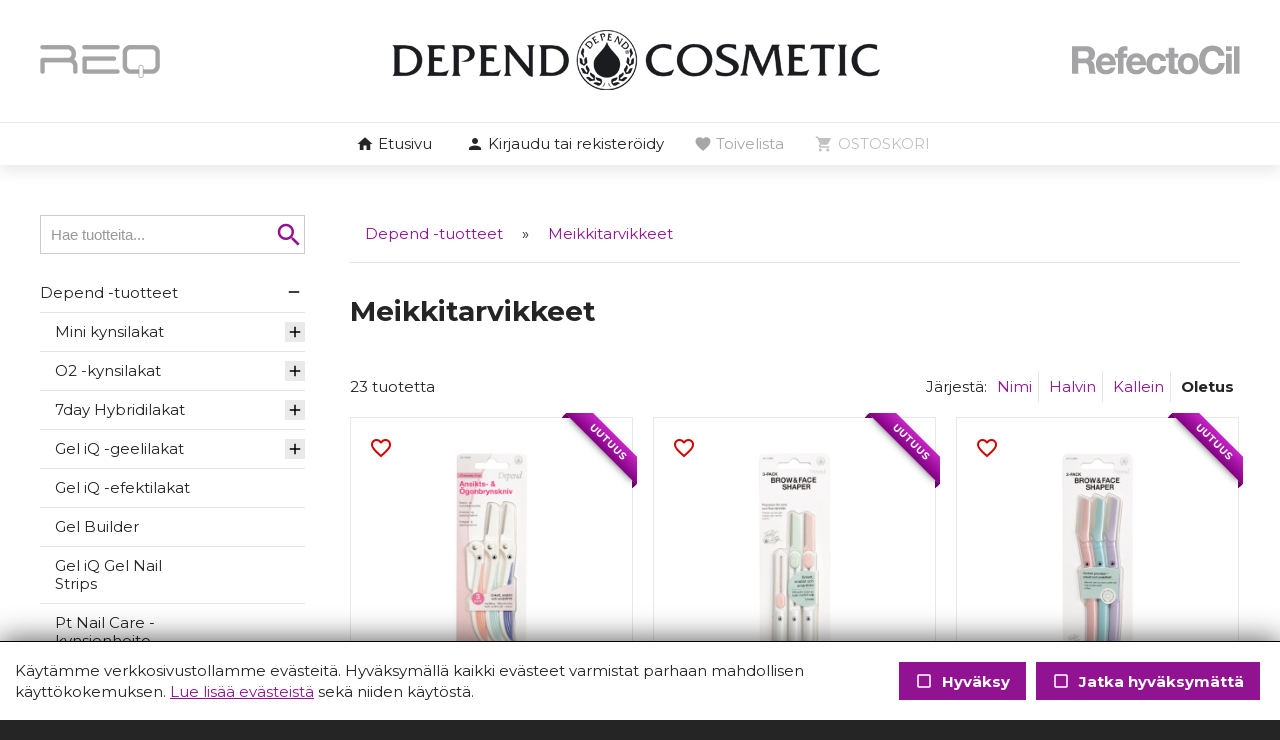

--- FILE ---
content_type: text/html; charset=UTF-8
request_url: https://dependtukku.fi/depend-tuotteet/meikkitarvikkeet
body_size: 33478
content:
<!DOCTYPE HTML PUBLIC "-//W3C//DTD HTML 4.01//EN" "http://www.w3.org/TR/html4/strict.dtd">

<html lang="fi">

<head>






<script type="text/javascript">
window.can_auto_reload = true;
</script>



 

<title>




 
Depend Tukku





</title>

<meta http-equiv="Content-Type" content="text/html;charset=UTF-8">

<meta name="theme-color" content="#ffffff">


<meta http-equiv="content-language" content="fi">








 







<link href="//fonts.googleapis.com/icon?family=Material+Icons|Material+Icons+Outlined&display=block" rel="stylesheet">
<style type="text/css">
<!--
.material-icons,
.material-icons-outlined { 
  font-family: 'Material Icons' !important; 
  font-weight: normal; 
  font-style: normal; 
  font-size: 18px; /* Preferred icon size */ 
  display: inline-block; 
  line-height: 1; 
  text-transform: none; 
  letter-spacing: normal; 
  word-wrap: normal; 
  white-space: nowrap; 
  direction: ltr; 
  transform: rotate(0.03deg);
  
  /* Support for all WebKit browsers. */ 
  -webkit-font-smoothing: antialiased; 

  /* Support for Safari and Chrome. */ 
  text-rendering: optimizeLegibility; 

  /* Support for Firefox. */ 
  -moz-osx-font-smoothing: grayscale; 

  /* Support for IE. */ 
  font-feature-settings: 'liga'; 
} 

.admin-linkset .material-icons {
 vertical-align: middle;
 margin-bottom: 3px;
}

.material-icons-outlined { font-family: 'Material Icons Outlined'; }

.material-icons.size-14 { 
 font-size: 14px;
 -ms-transform: rotate(0.1deg);
 transform: rotate(0.1deg);
 vertical-align: bottom;
}  

.material-icons.size-16 { font-size: 16px; } 
.material-icons.size-24 { font-size: 24px; } 
.material-icons.size-36 { font-size: 36px; } 
.material-icons.size-48 { font-size: 48px; } 

.material-icons-outlined.size-14 { 
 font-size: 14px;
 -ms-transform: rotate(0.1deg);
 transform: rotate(0.1deg);
 vertical-align: bottom;
}  

.material-icons-outlined.size-16 { font-size: 16px; } 
.material-icons-outlined.size-24 { font-size: 24px; } 
.material-icons-outlined.size-36 { font-size: 36px; } 
.material-icons-outlined.size-48 { font-size: 48px; } 

.material-icons.link, 
.material-icons-outlined.link {
  color: #d51030; 
  position: absolute; 
  margin-left: 3px; 
} 

.material-icons.link:hover,
.material-icons-outlined.link:hover { cursor: pointer; } 

.material-icons.highlight,
.material-icons-outlined.highlight { color: #004990; }
--> 
</style>

<script src="/common_ui/embed_ui/js/jquery_plugins/sweetalert/dist/sweetalert.min.js"></script>
<link rel="stylesheet" type="text/css" href="/common_ui/embed_ui/js/jquery_plugins/sweetalert/dist/sweetalert.css">
<script type="text/javascript">
<!--
swal.setDefaults({ 
  cancelButtonText: "Peruuta",
  type: "",
  animation: "pop",
  confirmButtonColor: "#006dcc",
  closeOnConfirm: true,
  html: true
});

function Alert( message, oktext ) 
{
  if( !oktext ) { oktext = "OK"; }
  swal({
    title: "", 
    text: message,
    confirmButtonText: oktext
  });
}

function Confirm(message, oktext, canceltext, callback) 
{
  if( !oktext ) { oktext = "OK"; }
  if( !canceltext ) { canceltext = "Peruuta"; }

  var evt = window.event;
  if (evt && evt.preventDefault) 
  {
    evt.preventDefault();
  }

  var btn = jQuery(evt ? evt.srcElement : document.activeElement);
  var tag = btn.prop("tagName").toLowerCase();  
  var parent_tag = btn.parent().prop("tagName").toLowerCase();  
  var form = btn.closest("form");

  swal({
    title: "",
    text: message,
    showCancelButton: true,
    confirmButtonText: oktext,
    cancelButtonText: canceltext,
    closeOnConfirm: false,
    closeOnCancel: true
  }, function(isConfirm) {

    if( isConfirm )
    {
      swal({
        title: "",
        text: '<br><img src="/common_ui/embed_ui/img/loader/indicator_big.gif" alt=""><br><br>Odota hetkinen...',
        showCancelButton: false,
        showConfirmButton: false
      });

      if( !callback ) 
      {
        var href;
        if( tag === "a" )
        { 
          href = btn.attr("href");
        }
        else if( parent_tag === "a" )
        {
          href = btn.parent().attr("href");
        }

        location.href = href;
      }
    }

    if( callback ) 
    { 
      callback( isConfirm ); 
    }
  });

  return false;
};
//-->
</script>

<script type="text/javascript" src="/common_ui/embed_ui/js/jquery/jquery1.7.1.js"></script>
<script type="text/javascript" src="/common_ui/embed_ui/js/jquery/jquery.tools.min.js"></script>
<script type="text/javascript" src="/common_ui/embed_ui/js/jquery_ui/v1.8.14/ui.core.js"></script>
<link rel="stylesheet" type="text/css" href="/common_ui/embed_ui/js/jquery_ui/v1.8.14/themes/smoothness/jquery-ui.css">

<script type="text/javascript" src="/common_ui/embed_ui/js/dict.js?_v=19"></script>

<script src="/common_ui/embed_ui/js/jquery_plugins/pickadate-3.6.2/lib/netland.js?_v=4"></script>
<script src="/common_ui/embed_ui/js/jquery_plugins/pickadate-3.6.2/lib/picker.js"></script>
<script src="/common_ui/embed_ui/js/jquery_plugins/pickadate-3.6.2/lib/picker.date.js"></script>

<script src="/common_ui/embed_ui/js/jquery_plugins/pickadate-3.6.2/lib/translations/fi.js?_v=2"></script>

<script src="/common_ui/embed_ui/js/jquery_plugins/pickadate-3.6.2/lib/picker.init.js?_v=3"></script>
<link rel="stylesheet" href="/common_ui/embed_ui/js/jquery_plugins/pickadate-3.6.2/lib/themes/default.css?_v=">
<link rel="stylesheet" href="/common_ui/embed_ui/js/jquery_plugins/pickadate-3.6.2/lib/themes/default.date.css">
<link rel="stylesheet" href="/common_ui/embed_ui/js/jquery_plugins/pickadate-3.6.2/lib/themes/netland.css?_v=2">

<script type="text/javascript" src="/common_ui/embed_ui/js/jquery_ui/jquery-ui-timepicker-addon.js"></script>
<link rel="stylesheet" type="text/css" href="/common_ui/embed_ui/js/jquery_ui/jquery-ui-timepicker-addon.css">

<script type="text/javascript">
<!--
  var jquery_version = parseFloat( jQuery.fn.jquery );
  var project_lang = "fi";
  var friendly_urls = "1";
  var friendly_urls_path = "/depend-tuotteet/meikkitarvikkeet";

  var ws2_tts = "";
  var ws2_o_sel = "";
  var gtag_product_name;
  var gtag_product_name_full;
  var ws_gtag;

  
  
  
  jQuery(document).ready(function() {
    jQuery(".jqTip[title]").tooltip({tipClass: 'jqTipLayout', position: 'right'}).dynamic({ bottom: { direction: 'down', bounce: false } });
    jQuery(".tipTip_click").tipTip({activation: 'click', delay: 0});
    jQuery(".tipTip").tipTip({activation: 'hover', delay: 0});
    jQuery(".tipTip_focus").tipTip({activation: 'focus', delay: 0});
  });

//-->
</script>

<script type="text/javascript" src="/common_ui/embed_ui/js/embed_ui.js?v=17"></script>


<script type="text/javascript">
var google_gtag_id = "";
</script>
<script type="text/javascript" src="/common_ui/embed_ui/js/webshop.js?v=54"></script>


<link rel="stylesheet" href="/common_ui/embed_ui/js/jquery_plugins/swiper-5.3.0/package/css/swiper.min.css">
<script src="/common_ui/embed_ui/js/jquery_plugins/swiper-5.3.0/package/js/swiper.min.js"></script>



<script type="text/javascript" src="/common_ui/embed_ui/js/login.js?v=7"></script>

<script type="text/javascript" src="/common_ui/embed_ui/js/jqCatalog.js"></script>



<script type="text/javascript" src="/common_ui/embed_ui/js/jquery_plugins/cookie/cookie.js"></script>




<link rel="stylesheet" type="text/css" href="/common_ui/embed_ui/js/jquery_plugins/modalmessage/css/modalmessage.css" media="screen">
<script type="text/javascript" src="/common_ui/embed_ui/js/jquery_plugins/modalmessage/jquery.modalmessage.js"></script>

<script type="text/javascript" src="/common_ui/embed_ui/js/jquery_plugins/processing/jquery.processing.js?_v=2"></script>


<script type="text/javascript" src="/common_ui/embed_ui/js/jquery_plugins/formExample/formExample1.4.1.js"></script>







<link rel="stylesheet" type="text/css" href="/common_ui/embed_ui/js/jquery_plugins/colorbox/v1.5.7/example3/colorbox.css" media="screen">
<script type="text/javascript" src="/common_ui/embed_ui/js/jquery_plugins/colorbox/v1.5.7/jquery.colorbox-min.js"></script>




<script type="text/javascript" src="/common_ui/embed_ui/js/jquery_plugins/smartmenus-1.0.0/jquery.smartmenus.min.js"></script>
<script type="text/javascript" src="/common_ui/embed_ui/js/jquery_plugins/smartmenus-1.0.0/addons/keyboard/jquery.smartmenus.keyboard.min.js"></script>
<link href="/common_ui/embed_ui/js/jquery_plugins/smartmenus-1.0.0/css/sm-core-css.css" rel="stylesheet" type="text/css" >

<link href="/common_ui/embed_ui/js/jquery_plugins/smartmenus-1.0.0/css/sm-netland/sm-netland.css" rel="stylesheet" type="text/css">

<link href="/common_ui/embed_ui/js/jquery_plugins/smartmenus-1.0.0/css/sm-netland/sm-netland-full.css" rel="stylesheet" type="text/css" media="only screen and (min-width: 981px)">

<script type="text/javascript">
<!--
$(function() {
  var $mainMenu = $('#main-menu');

  $mainMenu.on('click', 'span.sub-arrow', function(e) {

     if( !jQuery("div#smartnavi-toggler-cont").is(":visible") ) 
     {
       jQuery(this).addClass("clicked_subarrow");
     }

     var obj = $mainMenu.data('smartmenus');
     if (obj.isCollapsible()) 
     {
       var $item = jQuery(this).parent();
       var $sub = $item.closest('li').dataSM('sub');
       $sub.dataSM('arrowClicked', true);
     }
  }).bind({
    'beforeshow.smapi': function(e, menu) {
      var obj = $mainMenu.data('smartmenus');
      if (obj.isCollapsible()) {
	var $menu = jQuery(menu);
	if ( !$menu.dataSM('arrowClicked')) {
           return false;
	}
	$menu.removeDataSM('arrowClicked');
        jQuery("span.clicked_subarrow").removeClass("clicked_subarrow");
      }
    }
  });

  $mainMenu.on('click', 'a.has-submenu', function(e) {
    if( !$mainMenu.attr('netland-disable-subarrow-location') && jQuery(this).find("span").hasClass("clicked_subarrow") )
    {
      document.location = jQuery(this).attr("href");
      e.stopPropagation();
    }
  });
});
//-->
</script>





<link rel="stylesheet" type="text/css" href="/common_ui/embed_ui/js/jquery_plugins/woothemes-FlexSlider-a4647ed/flexslider.css" media="screen">
<link rel="stylesheet" type="text/css" href="/common_ui/embed_ui/js/jquery_plugins/woothemes-FlexSlider-a4647ed/flexslider_netland.css" media="screen">
<script type="text/javascript" defer src="/common_ui/embed_ui/js/jquery_plugins/woothemes-FlexSlider-a4647ed/jquery.flexslider-min.js"></script>


<link rel="stylesheet" type="text/css" href="/common_ui/embed_ui/js/jquery_plugins/tiptip/tipTip.css" media="screen">
<script type="text/javascript" src="/common_ui/embed_ui/js/jquery_plugins/tiptip/jquery.tipTip.minified.js"></script>

<script type="text/javascript" src="/common_ui/embed_ui/js/table2div.min.js"></script>

<link rel="stylesheet" type="text/css" href="/common_ui/embed_ui/js/jquery_plugins/tooltipster/css/tooltipster.css" >
<script type="text/javascript" src="/common_ui/embed_ui/js/jquery_plugins/tooltipster/js/jquery.tooltipster.min.js"></script>

<script type="text/javascript">
<!--
jQuery(document).ready(function() {

  if( jquery_version >= 1.7 )
  {

    jQuery(".tooltipster").tooltipster({ 
      functionBefore: function( origin, continueTooltip ) {
        if( jQuery(origin).hasClass("tooltipster_deactive") )
        {
          return false;
        }
        continueTooltip();
      },
      functionReady: function( origin, content ) {
        if( jQuery(origin).hasClass("tooltipster-left") )   { jQuery(origin).tooltipster('option', 'position', 'left' ); }
        if( jQuery(origin).hasClass("tooltipster-right") )  { jQuery(origin).tooltipster('option', 'position', 'right' ); }
        if( jQuery(origin).hasClass("tooltipster-top") )    { jQuery(origin).tooltipster('option', 'position', 'top' ); }
        if( jQuery(origin).hasClass("tooltipster-bottom") ) { jQuery(origin).tooltipster('option', 'position', 'bottom' ); }

        if( jQuery(origin).hasClass("tooltipster-topleft") ) 
        { 
          jQuery(origin).tooltipster('option', 'position', 'top' ); 
          var el_left = -1 * ( jQuery(origin).width() / 2 );
          if( jQuery(origin).attr("tooltipster_left") ) { 
            el_left = el_left + parseInt(jQuery(origin).attr("tooltipster_left")); 
          }
          jQuery(origin).tooltipster('option', 'offsetX', el_left ); 
        }
        else
        {
          if( jQuery(origin).attr("tooltipster_top") )   { jQuery(origin).tooltipster('option', 'offsetY', jQuery(origin).attr("tooltipster_top") ); }
          if( jQuery(origin).attr("tooltipster_left") )   { jQuery(origin).tooltipster('option', 'offsetX', jQuery(origin).attr("tooltipster_left") ); }
        }

        if( jQuery(origin).hasClass("tooltipster-focus") )  { 
          jQuery(origin).tooltipster('option', 'autoClose', false ); 
        }
        jQuery(origin).tooltipster('reposition');
        if( jQuery(origin).attr("tooltipster-addclass") )
        {
          jQuery(".tooltipster-base").addClass( jQuery(origin).attr("tooltipster-addclass") );
        }
      },
      contentAsHTML: true,
      interactive: true,
      delay: 0,
      interactiveTolerance: 0,
      offsetX: -10,
      offsetY: 5,
      theme: 'tooltipster-netland-theme',
      maxWidth: '250'
      
    });

    jQuery('.tooltipster-focus').mouseenter(function() {
     if( jQuery(this).is(":focus") ) {} else {
       jQuery(this).tooltipster("hide");
     }
    });

    jQuery('.tooltipster-focus').live("focus click", function() {
      jQuery(this).tooltipster("show");
    });

    jQuery('.tooltipster-focus').blur(function() {
      jQuery(this).tooltipster("hide");
    });

  }
  else
  {
    jQuery(".tooltipster").tipTip({activation: 'hover', delay: 0});
    jQuery(".tooltipster-focus").tipTip({activation: 'focus', delay: 0});
  }

});
//-->
</script>




 


<script type="text/javascript">
<!--
var shop_id = "100";
var shop_path = "/";
var qty_err_ids = "";

jQuery(document).ready(function() {
  jQuery("head").append('<link rel="stylesheet" type="text/css" href="/template1/styles_postpageload.css" media="screen">');
  jQuery('div#product-cont div.p-qtyWrap,div#product-cont div.p-qtyWrap input.p-qty').addClass('disabled');
  jQuery('div#product-cont div.p-qtyWrap button#addtobasket').addClass('buttondisabled');
});

localeDictionary.user_register_form_yhteiso = { fi: "Yritys", en: "Company" };
localeDictionary.user_register_form_yksikon_nimi = { fi: "Yritys", en: "Company" };
//-->
</script>
<script type="text/javascript" src="/template1/project.js?v=4"></script>







<link rel="stylesheet" type="text/css" href="/common_ui/embed_ui/styles_embed.css?_v=8.11" media="screen">
<link rel="stylesheet" type="text/css" href="/common_ui/embed_ui/common_templates/styles_common_static.css?_v=5.11" media="screen">

<link rel="stylesheet" type="text/css" href="/common_ui/embed_ui/styles_updateform.css?_v=3.11" media="screen">




<script type="text/javascript">
<!--
jQuery(document).ready(function() {
  jQuery("#respnavi-bottom-container").hide();
});
//-->
</script>


<style type="text/css">
<!--

:root {
 --embed-iframe-bgcolor: #fff;
}

@media (prefers-color-scheme: dark) {
 :root {
   --embed-iframe-bgcolor: #222;
 }
}


html {
  -ms-text-size-adjust: 100%;
  -webkit-text-size-adjust: 100%;
}

html.noscroll {
 position: fixed; 
 overflow-y: scroll;
 width: 100%;
}

body,
.ui-widget {
 font-family:Montserrat, arial, sans-serif; 
 font-size: 1.5rem; 
 color:#252525; 
}

body.noscroll { overflow: hidden; }

body.fullscreen { 
 overflow: hidden; 
 background: transparent;
}

a#yllapito-login-icon {
 z-index: 999999999; 
 color: #c0c0c0;
 opacity: 0.5;
 position: fixed; 
 top: 5px; 
 right: 5px;
}

a#yllapito-login-icon:hover {
 opacity: 1;
}

.error,.virhe {
 color: #cc1f15
}

.error_notitle,
.virhe_notitle {
 border: 1px solid #cc1f15 !important;
 background-color: #FFDDDD;
}

.field-error {
 border: 1px solid #f04040 !important;
}

.highlight {
color: #004990
}

input.lowercase { text-transform: lowercase; }

input.lowercase::-webkit-input-placeholder { text-transform: none !important; }
input.lowercase::-moz-placeholder { text-transform: none !important; }
input.lowercase:-moz-placeholder { text-transform: none !important; }
input.lowercase:-ms-input-placeholder { text-transform: none !important; }
input.lowercase::placeholder { text-transform: none !important; }

hr { 
 height:1px;
 color:#e5e5e5; 
 background-color:#e5e5e5; 
 border:none;
}

small {
 font-size: 1.3rem; 
}

mark.large {
  background: unset;
  color: unset;
  font-size: 130%;
  line-height: 1.3em;
}

fieldset.form-fieldset {
 border: 0;
 padding: 0;
 margin: 0;
}

fieldset.field-error { 
 border: 1px solid #f0a0a0 !important;
 padding: 10px;
}

input.datepicker-1 { width: 80px; }

input.pickadate { 
 width: 130px !important; 
 padding-left: 30px !important;
 cursor: pointer;
 background-image: url(/common_ui/embed_ui/img/icons_google/extra/ic_today_black30_18dp.png);
 background-repeat: no-repeat;
 background-position: 6px center;
}

input.pickadate.icon24 { 
 background-image: url(/common_ui/embed_ui/img/icons_google/extra/ic_today_black30_24dp.png); 
 padding-left: 35px !important;
}

.picker__button--clear:before {
 top: 0.3em !important;
 width: 20px !important;
 height: 20px !important;
 border: 0 !important;
 background-image: url(/common_ui/embed_ui/img/icons_google/navigation/ic_close_black_18dp.png) !important;
 background-repeat: no-repeat !important;
}

.left { text-align: left; }
.right { text-align: right; }
.center { text-align: center; }
.top { vertical-align: top; }
.bottom { vertical-align: bottom; }



div.help {
 position:absolute;
 top:0;
 left:0;
 border:1px solid #eaeaea;
 background-color:#f0f0f0;
 color:#000000;
 padding:5px;
 z-index:100;
 max-width:350px;
 min-width:250px;
 font-weight:normal;
}

h1 { 
 font-family:Montserrat, arial, sans-serif; 
 font-size: 2.8rem; 
 color:#252525;
 font-weight:bold;
 margin-top:0;
}

h2 { 
 font-family:Montserrat, arial, sans-serif; 
 font-size: 2.2rem; 
 color:#252525;
 font-weight:bold;
}

h3 {
 font-weight:bold;
 font-size: 100%;
}

input.button,
button.button,
div.sweet-alert button.confirm,
div.likebutton {
 
 border-top:   1px solid #921392;
 border-right: 1px solid #921392;
 border-bottom:1px solid #921392;
 border-left:  1px solid #921392;

 color:#FFFFFF;
 font-family:Montserrat, arial, sans-serif; 
 font-size: 1.5rem; 
 font-weight:bold;
 cursor:pointer;
 


background-color:#921392;

}

a.respbox-link-button,a.respbox-link-button:visited {
 
 border-top:   1px solid #921392;
 border-right: 1px solid #921392;
 border-bottom:1px solid #921392;
 border-left:  1px solid #921392;

 color:#FFFFFF !important;
 font-family:Montserrat, arial, sans-serif;
 font-size: 1.5rem;
 font-weight:bold;
 cursor:pointer;
 


background-color:#921392;

 padding: 10px 15px;
 text-decoration: none;
 display: inline-block;
}

div.sweet-overlay { z-index: 2000000; }

div.sweet-alert { z-index: 2100000; }

div.sweet-alert button.confirm {
 


background-color:#921392 !important;

}

div.sweet-alert button.confirm.swal-close-icon,
div.sweet-alert button.confirm.swal-close-icon:hover,
div.sweet-alert button.confirm.swal-close-icon:focus,
div.sweet-alert button.confirm.swal-close-icon:active { 
 background-color: transparent !important; 
 border: 0;
 padding: 0; 
 margin: 0; 
 position: absolute; 
 top: -30px; 
 right: -10px;
}

div.sweet-alert button.confirm.swal-close-icon span { color: #333; }

div.likebutton {
 display: inline-block; 
 text-transform: none;
}

input.button:hover,
button.button:hover,
div.likebutton:hover {
 text-decoration:none;
}


a {  
  color:#921392; 
  text-decoration: underline;
  border: 0;
  outline: none;
}

a:visited {  
  color:#921392; 
  text-decoration: underline;
}

a:hover {  
  text-decoration: underline; 
}


.search-highlight,
div.gen-search-caption strong {
 background-color: #f6ebf6;
 
 font-weight: bold;
}

h3.search-title {
 font-weight: normal;
 font-size: medium;
 margin-bottom: 3px;
}

div.search-href {
  color: #666666;
  font-size: 1.3rem;
}

div.general-search-hit { margin-bottom: 30px; }



div.gen-search-href {
  color: #666666;
  font-size: 1.3rem;
  line-height: 1.4em;
}




.data-header {
 background-color:#e5e5e5;
 color:#252525;
 border:1px solid #e5e5e5;
 font-weight:bold;
}

a.data-header,a.data-header:visited {
 color:#252525;
 border:none;
}

.data,.dataHL {
 border:1px solid #e5e5e5;
}

.data-highlight,.dataHL:hover {
 border:1px solid #e5e5e5;
 background-color:#f6ebf6;
}


.th-box-tr {
 border:1px solid #eaeaea;
 padding:0.5em;
}

.th-box-att {
 border:1px solid #eaeaea;
 padding:0.5em;
 background-color:#f0f0f0;
 color:#000000;
}

.th-box-tr.small, .th-box-att.small {
 font-size: 1.3rem; 
}


.pager-current {
 border:1px solid #e5e5e5;
 padding: 2px 5px;
 margin:2px;
 font-weight:bold;
 text-decoration:none;
}

.pager-other {
 border:1px solid #e5e5e5;
 padding: 2px 5px;
 text-decoration:none;
}

.pager-arrow {
 font-weight:bold;
 text-decoration:none;
}

p.pager-wrapper a {
  text-decoration:none;
}


h1.form-error {
 font-family:Montserrat, arial, sans-serif; 
 font-size: 1.5rem; 
 color: #cc1f15;
 font-weight: bold;
}

body.embed-fullscreen { 
 overflow: hidden; 
 background: transparent;
}

div#pagemask-black.top0 { 
 top: 0; 
 background-color: #000;
 opacity: 0.4;
}

a.embed_edit,
a.embed_add,
a.embed_list,
a.embed_delete {
 position: absolute;
 top: 0;
 left: 0;
 color: white !important;
 background-color: #4784c1;
 display: inline-flex;
 text-decoration: none;
 border-radius: 50px;
 padding: 15px;
 z-index: 199;
 box-shadow: 0 0 9px 0px #ffffff;
}

div.filebank-wrapper.list a.embed_edit,
div.filebank-wrapper.list a.embed_add,
div.filebank-wrapper.list a.embed_list,
div.filebank-wrapper.list a.embed_delete {
 padding: 8px; 
}

a.embed_edit.small,
a.embed_add.small,
a.embed_list.small,
a.embed_delete.small { padding: 10px; }

a.embed_edit_item,
a.embed_add_item,
a.embed_list_item,
a.embed_delete_item {
 position: fixed;
 right: 15px;
 bottom: 15px;
 color: white;
 background-color: #4784c1;
 display: flex;
 align-items: center;
 text-decoration: none;
 border-radius: 50px;
 padding: 10px 15px 10px 10px;
 z-index: 99999999;
 box-shadow: 0 0 9px 0px #ffffff;
 font-family: arial, helvetica, sans-serif;
 font-size: 15px;
}

a.embed_edit_item span,
a.embed_add_item span,
a.embed_list_item span,
a.embed_delete_item span {
 margin-right: 5px;
}

a.embed_edit_item.hidden,
a.embed_add_item.hidden,
a.embed_list_item.hidden,
a.embed_delete_item.hidden,
a.embed_edit.hidden,
a.embed_add.hidden,
a.embed_list.hidden,
a.embed_delete.hidden { display: none; }

.zindex1 { z-index: 1 !important; }

iframe.edit_embed {
 background: var(--embed-iframe-bgcolor) no-repeat center 100px url(/common_ui/embed_ui/img/loader/ring_big.png);
 position: fixed;
 top: 18px;
 left: 15px;
 width: calc(100% - 30px);
 height: calc(100% - 27px);
 z-index: 999999998;
 border: 0;
 -webkit-border-bottom-right-radius: 5px;
 -webkit-border-bottom-left-radius: 5px;
 -moz-border-radius-bottomright: 5px;
 -moz-border-radius-bottomleft: 5px;
 border-bottom-right-radius: 5px;
 border-bottom-left-radius: 5px;
}

div#embed-edit-top {
  background-color: #4784c1;
  color: #fff;
  font-family: arial, helvetica, sans-serif;
  font-size: 20px;
  text-transform: uppercase;
  position: fixed;
  top: 15px;
  left: 15px;
  height: 45px;
  width: calc(100% - 30px);
  z-index: 999999999;
  display: flex;
  justify-content: space-between;
  align-items: center;
  padding-left: 15px;
 -webkit-border-top-right-radius: 5px;
 -webkit-border-top-left-radius: 5px;
 -moz-border-radius-topright: 5px;
 -moz-border-radius-topleft: 5px;
  border-top-right-radius: 5px;
  border-top-left-radius: 5px;
 -webkit-box-sizing:border-box;
 -ms-box-sizing:border-box;
 -moz-box-sizing:border-box;
  box-sizing:border-box;
}

div#embed-edit-top span { 
 font-family: verdana, arial, helvetica, sans-serif;
 margin-right: 10px;
 cursor: pointer;
}

div.mobi-embed-buttons { 
 position: relative; 
 display: none !important;
}

div.mobi-embed-buttons.top-5 { top: -5px; }
div.mobi-embed-buttons.top-10 { top: -10px; }
div.mobi-embed-buttons.top5 { top: 5px; }
div.mobi-embed-buttons.top10 { top: 10px; }
div.mobi-embed-buttons.top15 { top: 15px; }
div.mobi-embed-buttons.top20 { top: 20px; }
div.mobi-embed-buttons.left-5 { left: -5px; }
div.mobi-embed-buttons.left-10 { left: -10px; }
div.mobi-embed-buttons.left5 { left: 5px; }
div.mobi-embed-buttons.left10 { left: 10px; }

div.mobi-embed-buttons.hidden { display: none !important; }

a.mobi-embed-link,
a.mobi-embed-link:focus {
 opacity: 1 !important;
 text-decoration: none !important;
 outline: none !important;
 border: 0 !important;
 line-height: 100%;
 display: none !important;
}

a.mobi-embed-link.bottom2 { bottom: 65px; }
a.mobi-embed-link.bottom3 { bottom: 115px; }
a.mobi-embed-link.bottom4 { bottom: 165px; }






a.nav-level1, a.nav-level2, a.nav-level3, a.nav-level4, a.nav-level5, a.nav-level6 
{
 color:#d51030; 
 text-decoration:none;
 font-weight:normal;
}

a.nav-level1:visited, a.nav-level2:visited, a.nav-level3:visited, a.nav-level4:visited, a.nav-level5:visited, a.nav-level6:visited 
{
 color:#d51030; 
 text-decoration:none;
 font-weight:normal;
}

a.nav-level1-selected, a.nav-level2-selected, a.nav-level3-selected, a.nav-level4-selected, a.nav-level5-selected, a.nav-level6-selected,
a.nav-level1-selected:visited, a.nav-level2-selected:visited, a.nav-level3-selected:visited, a.nav-level4-selected:visited, a.nav-level5-selected:visited, a.nav-level6-selected:visited
 {
 color:#3e3e3e; 
 text-decoration:none;
 font-weight:normal;
}

a.navTl,
div#respnavi .level1 a {
 color:#e5e5e5; 
 text-decoration:none;
 font-weight:bold;
}

a.navTl:visited, a.subnavTl:visited,
div#respnavi .level1 a:visited {
 color:#e5e5e5; 
 text-decoration:none;
}

a.navTl-selected, a.navTl-selected:visited,
div#respnavi .level1.selected > a, div#respnavi .level1.selected > a:visited {
 color:#ffffff; 
 text-decoration:none;
 font-weight:normal;
}




div.field-title { font-weight: bold; }

div.field-title-other { margin-top: 5px; }

/* Ilmoitukset ja virheet */

.field-error .field-content input,
.field-error .field-content select,
.field-error .field-content fieldset {
 border: 1px solid #f04040;
}

.field-error .field-content fieldset {
 padding: 5px;
}

div.notification {
 padding: 10px 10px 10px 40px;
 color: black;
 font-size: 1.3rem;
 margin-bottom: 10px;
 position: relative;
 line-height: 1em;
 text-align: left;
}

div.notification.inline-block { display: inline-block; }

div.notification.flex {
  display: flex;
  justify-content: space-between;
  align-items: center;
}

div.notification.info { 
  background: #daf0fb;
  color: #006B99;
  border: 1px solid #cae0eb;
}

div.notification.ok { 
  background: #d9f4d5;
  color: #2c722c;
  border: 1px solid #cae5c6;
}

div.notification.error,div.notification.virhe { 
  background: #fbdada;
  color: #b80000;
  border: 1px solid #ebcaca;
}

div.notification.warning { 
  background: #fceece;
  color: #C92600;
  border: 1px solid #eadec1;
}

div.notification::before {
 font-family: 'Material Icons';
 font-size: 23px;
 vertical-align: middle;
 margin-left: -30px;
 position: absolute;
}

div.notification.info::before {
 content: '\E88E';
 color: #006B99;
}

div.notification.warning::before {
 content: '\E002';
 color: #C92600;
}

div.notification.error::before,
div.notification.virhe::before {
 content: '\E000';
 color: #b80000;
}

div.notification.ok::before {
 content: '\E86C';
 color: #2c722c;
}

div.notification::after {
 font-family: 'Material Icons';
 font-size: 32px;
 position: absolute;
 left: 0;
 line-height: 1em;
 margin-top: -5px;
 content: '\E5C5';
 display: block;
}

div.notification.no_arrow::after { display: none; }

div.notification.info::after { 
  color: #daf0fb;
  text-shadow: 0 2px #cae0eb;
}

div.notification.ok::after { 
  color: #d9f4d5;
  text-shadow: 0 2px #cae5c6;
}

div.notification.error::after,div.notification.virhe::after { 
  color: #fbdada;
  text-shadow: 0 2px #ebcaca;
}

div.notification.warning::after { 
  color: #faebcc;
  text-shadow: 0 2px #eadec1;
}

div.notification.narrow { max-width: 200px; }

div.notification.icon_only { 
 background: transparent; 
 padding: 7px 0 0 0;
}

/*--- LOGIN & REGISTER ---*/

div#login-button-wrapper { 
 position: relative;
 display: inline-block;
 margin-top: 2px;
}

div#login-button-wrapper.static > div { display: none !important; }

div#login-button-wrapper.static form { 
 position: relative;
 display: block !important; 
 z-index: 1;
}
 
div.login-button,
div.logout-button, 
div.useraccount-button,
div.wishlist-button { 
 cursor: pointer;
 border: 1px solid #cccccc;
 background-color: #f0f0f0;
 padding: 10px;
 display: inline-block;
}

div.login-button.disabled { 
 cursor: default;
 opacity: 0.4; 
}

div.wishlist-button { position: relative; }

div.useraccount-button img,
div.login-button img,
div.logout-button img,
div.wishlist-button img { vertical-align: middle; }

div.useraccount-button { border-right: 0; }

div#login-button-wrapper i.material-icons { 
 vertical-align: middle;
 margin-bottom: 2px;
 /* color: #ffccff;
 background: #ff00ff; */
}

form#user-login-form,
form#user-login-form-account {
 z-index: 9999;
 box-sizing: border-box;
 position: absolute;
 display: none;
 background-color: #ffffff;
 border: 1px solid #cccccc;
 padding: 20px 30px 10px 30px;
 left: 0;
 margin: auto;
 margin-top: -1px;
 -webkit-box-shadow: 0 4px 6px rgba(0, 0, 0, 0.4);
 -moz-box-shadow: 0 4px 6px rgba(0, 0, 0, 0.4);
 box-shadow: 0 4px 6px rgba(0, 0, 0, 0.4);
 width: 350px;
 text-align: left;
 line-height: 1.2em;
}

form#user-login-form.fixed {
 position: fixed;
 left: 50%;
 top: 50%;
 margin-left: -175px;
 z-index: 99999999;
}

form#user-login-form.fixed i.close-login-form { 
 position: absolute;
 top: 5px; 
 right: 5px;
 cursor: pointer;
}

form#user-login-form.fixed.mobile { top: 5px; }

form#user-login-form-account { 
 display: block; 
 position: relative;
}

form#user-login-form.left {
 left: 100%;
 margin-top: 0px;
 margin-left: -1px;
 top: 0;
 -webkit-box-shadow: 1px 0 6px rgba(0, 0, 0, 0.4);
 -moz-box-shadow: 1px 0 6px rgba(0, 0, 0, 0.4);
 box-shadow: 1px 0 6px rgba(0, 0, 0, 0.4);
}

div.user-login-form-forgot-password-text { display: none; }

form#user-login-form hr,
form#loginpage-form hr { 
 margin: 20px 0; 
 background-color: #cccccc;
}

form#user-login-form label,
form#user-login-form-account label { display: none; }

form#user-login-form input[type=text],
form#user-login-form input[type=password],
form#user-login-form-account input[type=text],
form#user-login-form-account input[type=password] {  
 width: 100%; 
 margin-bottom: 5px;
}

div.notification.email-address-invalid {
 margin-bottom: 2px;
 margin-top: 10px;
}

form#user-login-form input.button,
form#user-login-form-account input.button { margin: 5px 0 10px 0; }

form#loginpage-form input { margin: 0 0 10px 0; }

form#loginpage-form hr { margin: 20px 0; }

form#loginpage-form label { display: none; }

form#loginpage-form input { width: 100%; }

form#loginpage-form input.button { width: 30%; }

input.login-username { margin-top: 10px; }

input.login-submit, 
input.login-register,
input.email-sent-ok { 
 cursor: pointer;
 width: 100%; 
}

input.login-register { margin-top: 0 !important; }

div.forgot-password-buttons { display: none; }

input.forgot-password-submit,
input.forgot-password-cancel { 
 display: inline-block;
 width: 49%;
}

.processing-white {
 background-image: url(/common_ui/embed_ui/img/loader/processing-white.gif);
 background-repeat: no-repeat;
 background-position: center;
 color: transparent !important;
}

.processing-black {
 background-image: url(/common_ui/embed_ui/img/loader/processing-black.gif);
 background-repeat: no-repeat;
 background-position: center;
 color: transparent !important;
}

.processing-white *,
.processing-black * {
 visibility: hidden !important;
}

div#user-change-password {
 background-color: #ffffff;
 position: fixed;
 width: 400px;
 border: 1px solid #cccccc;
 padding: 30px;
 left: 50%;
 margin-left: -200px;
 top: 100px;
 z-index: 100000;
 -webkit-box-shadow: 0 4px 6px rgba(0, 0, 0, 0.4);
 -moz-box-shadow: 0 4px 6px rgba(0, 0, 0, 0.4);
 box-shadow: 0 4px 6px rgba(0, 0, 0, 0.4);
 text-align: left;
 line-height: 1.2em;
}

div#user-change-password h2 { margin-top: 0; }

div#user-change-password input#new_password { 
 width: 100%;
 margin-top: 10px;
}

div#user-change-password input#new_password2 { 
 width: 100%;
 margin-bottom: 20px;
}

div#user-change-password input#change-password,
div#user-change-password input.cancel-reset { width: 49%; }

div#user-change-password input.cancel-reset.changed { width: 100%; }

div#user-change-password div.notification { 
 margin-top: 10px;
 margin-bottom: 0;
}

div#useraccount-left,
div#useraccount-right {
 width: 50%;
}

div#useraccount-left div.contentarea,
div#useraccount-right div.contentarea {
 border: 1px solid #cccccc;
 padding: 0 20px 20px 20px;
 line-height: 1.2em;
}

div#useraccount-middle { padding: 10px; }

/*--- ACCOUNTINDEX ---*/

div#userinfo-table div.table-cell { 
 padding: 5px;
 font-weight: bold;
}

div#userinfo-table div.table-cell.title { 
 padding: 5px 10px 5px 0;
 font-weight: normal;
}

div.editlink a,
div.editlink a:hover { text-decoration: none; }

div#userinfo-table-cont div.editlink { 
 margin: 15px 0 0 0;
 line-height: 1em;
}

div#userinfo-table-cont div.editlink i.material-icons { vertical-align: bottom; }

div.backlink a,
div.backlink a:hover { text-decoration: none; }

div.backlink { 
 margin: 15px 0;
 line-height: 1em;
}

div.backlink i.material-icons { vertical-align: sub; }

div#delivery-addresses-cont,
div#billing-addresses-cont,
div#customer-addresses-cont { margin-top: 30px; }

div#delivery-addresses-cont.order h2,
div#customer-addresses-cont.order h2 { margin-top: 0; }

div#delivery-addresses-cont div.editlink,
div#billing-addresses-cont div.editlink {
 margin: 15px 0;
 line-height: 1em;
}

div#delivery-addresses-cont div.editlink i.material-icons,
div#billing-addresses-cont div.editlink i.material-icons { vertical-align: bottom; }

div#delivery-addresses-cont div.delivery-addresses,
div#billing-addresses-cont div.billing-addresses,
div#customer-addresses-cont div.customer-addresses {
 margin-left: -15px;
 display: flex;
 flex-wrap: wrap;
 align-items: stretch;
 align-content: flex-start;
}

div#delivery-addresses-cont div.delivery-address,
div#billing-addresses-cont div.billing-address,
div#customer-addresses-cont div.customer-address {
-webkit-flex: 1 1 0;
-moz-flex: 1 1 0;
-ms-flex: 1 1 0;
-o-flex: 1 1 0;
 flex: 1 1 0;
 flex-basis: calc(50% - 15px);
 border: 1px solid #e5e5e5;
 padding: 15px 15px 40px 15px;
 margin: 0 0 15px 15px;
 width: calc(50% - 15px);
 max-width: calc(50% - 15px);
 position: relative;
}

div#delivery-addresses-cont div.delivery-address.narrow,
div#billing-addresses-cont div.billing-address.narrow, 
div#customer-addresses-cont div.customer-address.narrow {  
 flex-basis: calc(50% - 15px); 
 width: calc(50% - 15px);
 max-width: calc(50% - 15px);
}

div.delivery-addresses div.edit-address { margin-top: 10px; }
div.customer-addresses div.edit-address { margin-top: 10px; }

div.delivery-addresses div.edit-address a { text-decoration: none; }
div.customer-addresses div.edit-address a { text-decoration: none; }

div#delivery-addresses-cont div.delivery-address.narrow .external_zipcode,
div.anonymous.external_zipcode {
 position: relative;
 display: none; 
 margin-top: 10px;
}

div#delivery-addresses-cont div.delivery-address.narrow.selected .external_zipcode,
div.anonymous.external_zipcode {
 display: block; 
}

div.external-pickup-points { 
 margin-top: 10px; 
}

div#external_delivery_method_selection div.external-pickup-points { 
 max-height: 200px;
 overflow: auto;
 position: relative;
 border: 1px solid #ccc;
 padding: 10px 0 10px 10px;
 display: none;
}

div#delivery-addresses-cont div.delivery-address.narrow .external-pickup-points { 
 display: none; 
 border-top: 0;
 width: 100%;
 max-height: 200px;
 background-color: white;
 overflow: auto;
 font-size: 13px;
}

div#delivery-addresses-cont div.delivery-address.narrow.selected .external-pickup-points { 
 display: inline-block; 
}
 
div#delivery-addresses-cont div.delivery-address.narrow .external_zipcode img,
div.anonymous.external_zipcode img {
 position: absolute;
 top: 5px;
 right: 5px;
}

div#delivery-addresses-cont div.delivery-address.narrow.selected .external_zipcode input[type=text],
div.anonymous.external_zipcode input[type=text] {
 margin:0; 
 padding: 3px;
 width: 60px;
 text-align: center;
 display: inline-block;
}

div.external-pickup-points small.msg {
 color: #c02a2a;
}

div.ext-location {
 color: #333333;
 border: 1px solid transparent;
 padding: 5px;
 line-height: 1.1em;
 width: 98%;
}

div.ext-location:hover { color: black; }

div.ext-location * { cursor: pointer; }

div.ext-details { font-size: 11px; }

div.ext-location.selected {
 border: 1px solid black;
 background-color: #ffffdd;
 color: black;
}

div.ext-location.selected span { font-weight: bold; }

div.ext-location div.table-cell { vertical-align: top; }

div.ext-location div.table-cell.label { font-size: 13px; }

div#delivery-addresses-cont div.delivery-address.nolinks,
div#billing-addresses-cont div.billing-address.nolinks,
div#customer-addresses-cont div.customer-address.nolinks { padding: 15px; }

div#delivery-addresses-cont.order div.delivery-address,
div#customer-addresses-cont.order div.customer-address { padding: 0; }
 
div#delivery-addresses-cont.order div.delivery-address.selected,
div#customer-addresses-cont.order div.customer-address.selected {
 border: 1px solid #000000;
}

div#delivery-addresses-cont.order div.delivery-address > div, 
div#customer-addresses-cont.order div.customer-address > div { 
 border-top: 10px solid transparent; 
 padding: 10px;
}

div#delivery-addresses-cont.order div.delivery-address.selected > div,
div#customer-addresses-cont.order div.customer-address.selected > div { border-top: 10px solid #000000; }

div#delivery-addresses-cont.order div.delivery-address:hover,
div#customer-addresses-cont.order div.customer-address:hover {
 border-color: #000000;
 cursor: pointer;
}

div#billing-addresses-cont div.editlink-wrap,
div#delivery-addresses-cont div.editlink-wrap { 
 position: absolute;
 bottom: 10px;
 width: 100%;
}

div#delivery-addresses-cont div.editlink-wrap div.editlink, 
div#billing-addresses-cont div.editlink-wrap div.editlink { 
 display: inline-block;
 margin: 15px 0 0 0;
}

div#delivery-addresses-cont div.editlink-wrap div.editlink.right,
div#billing-addresses-cont div.editlink-wrap div.editlink.right { 
 float: right; 
 margin-right: 30px;
}

table#orderhistory {
 width: 100%;
 border-collapse: collapse;
}

table#orderhistory tr { 
 border-top:1px solid #e5e5e5;
 border-bottom:1px solid #e5e5e5;
}

table#orderhistory .data-header,
table#orderhistory .data { 
 border: 0;
 line-height: 1.2em;
}

div#external_delivery_method_selection {
 text-align: left;
 display: inline-block;
 position: relative;
 padding: 15px;
 width: 100%;
}

div#external_delivery_method_selection img {
 position: absolute;
 right: 10px;
 top: 10px;
}

div#external_delivery_method_selection img { display: none; }

div#external_delivery_method_selection.content-loaded img { 
 display: block; 
 top: -35px;
}
 
div#external_delivery_method_selection img.loading { 
 display: block;
 position: abnsolute; 
 left: 10px;
 top: 10px;
}

div#external_delivery_method_selection input[name=external_zipcode] { 
 display: block;
 margin: 0;
 width: 80px;
 text-align: center;
}

div#external_delivery_method_selection .external_zipcode.long { 
 text-align: left;
 width: 100%; 
} 

div#ws2-basketwrap div.table-cell#external_delivery_method_address { 
 border-left: 0;
 text-align: left;
}

div#ws2-basketwrap div#external_delivery_method_information { 
 display: inline-block;
 text-align: left;
 padding: 0 15px 15px 15px;
 width: 100%;
}

div#basket_delivery_address { 
 text-align: left; 
 width: 350px;
 display: inline-block;
 border: 1px solid #cccccc;
 padding: 10px;
 margin-top: 1px;
}

div#ws2-basketwrap div.bklarnacheckout h2 { 
 margin: 15px 0 10px 15px;
 font-size: 2rem;
}

div#ws2-basketwrap div.bklarnacheckout h2.yhteystiedot { display: none; } 

div#ws2-basketwrap div.bklarnacheckout h2.noutopiste,
div#ws2-basketwrap div.bklarnacheckout h2.yhteystiedot,
div#ws2-basketwrap div.bklarnacheckout h2.toimitusosoite { display: none; } 

div#ws2-basketwrap div.bklarnacheckout.internal div#external_delivery_pickuppoint_selection { border-right: 0; }

div.delivery_address_firstname_wrap.inlined {
 display: inline-block;
 width: 35%;
}

div.delivery_address_lastname_wrap.inlined {
 display: inline-block;
 width: 64%;
}

div.delivery_address_zipcode_wrap.inlined {
 display: inline-block;
 width: 25%;
}

div.delivery_address_city_wrap.inlined {
 display: inline-block;
 width: 74%;
}

div.bklarnacheckout div.delivery_address_title { margin-top: 10px; }

div.bklarnacheckout div.delivery_address_field input {
 display: none;
 margin: 0; 
 width: 100%;
}

div#basket_delivery_address div.delivery_address_field input#external_delivery_postalcode { width: 80px; }

div.ext-location.table div.table-cell {
 padding: 0 0 0 32px !important;
 border: 0;
 background: no-repeat left top url(/common_ui/embed_ui/img/icons_google/toggle/baseline_radio_button_unchecked_black_24dp.png);
}

div.ext-location.table { 
 background-color: #eeeeee;
 opacity: 0.7;
 margin-bottom: 10px;
 border: 1px solid #aaaaaa;
 padding: 7px;
}

div.ext-location.table:hover { 
 color: black;
}

div.ext-location.table.selected {
 background-color: #ffffdd;
 opacity: 1;
 border: 1px solid #666666; 
}
 
div.ext-location.table.selected div.table-cell {
 background: #ffffdd no-repeat left top url(/common_ui/embed_ui/img/icons_google/toggle/baseline_radio_button_checked_black_24dp.png);
}


img#checkout-logo { 
  width: 155px; 
  height: auto;
  margin: 20px 0 0 0;
 }

 div.provider-group form { display: inline-block; }
 
 button.provider-button {
  background: linear-gradient(to bottom, #f7f7f7 0%, white 100%);
  border-radius: .25em;
  border: 1px solid #ccc;
  margin: 1px 7px 10px 1px;
  width: 155px;
 }
 
 button.provider-button:hover,
 button.provider-button:active {
  border-color: #2b2b96;
  margin: 0 8px 9px 0;
  border-width: 2px;
  cursor: pointer;
 }
 
 button.provider-button div.button-content {
  padding: 17px;
  width: 146px;
 }
 
 button.provider-button div.button-content img {
  height: 60px !important;
  margin-left: -2px;
 }



ul#ws-navi .level1 a.lastselected,
ul#ws-navi .level2 a.lastselected ,
ul#ws-navi .level3 a.lastselected ,
ul#ws-navi .level4 a.lastselected ,
ul#ws-navi .level5 a.lastselected ,
ul#ws-navi .level6 a.lastselected  { font-weight: bold; }


div#loading-reviews { 
 text-align: center;
 padding-top: 20px; 
 display: none;
}

div#product-tab-content div#loading-reviews { padding-top: 5px; }

h1.reviews { margin-bottom: 0; }

i.review-star { color: #dedede; }
i.review-star.active { color: #fbb900 !important; }

i.review-star.material-icons { vertical-align: middle; }

i.review-star.half_star_active { 
 width: 12px;
 overflow: hidden;
 z-index: 101;
 position: relative;
}

i.review-star.size-16.half_star_active { width: 8px; }

i.review-star.half_star { 
 width: 12px;
 margin-left: 2px;
 position: relative;
 left: -14px;
 z-index: 100;
}

i.review-star.size-16 { 
 position: relative;
 top: -2px; 
}

i.review-star.size-16.half_star { 
 width: 8px;
 left: -10px;
}

.show-reviews { cursor: pointer; }

div.pr-wishlist { 
 margin-left: 2px;
 margin-bottom: 10px; 
 cursor: pointer;
 display: none;
}

div.pr-wishlist.visible { display: block; }

div.pr-wishlist i { 
 font-size: 15px; 
 position: relative;
 top: -2px;
 margin-right: 3px;
 color: #D30000;
}

div.review-info-quick span.pr-review,
div.review-info span.pr-review {
 margin-left: 5px;
 font-size: 1.3rem;
 vertical-align: middle;
}

div#add-review { 
 display: none; 
 padding: 20px;
 border: 1px solid #eaeaea;
 background-color: #f0f0f0;
}
 
div#add-review h2 { margin-top: 0; }
 
div#add-review i.review-star { cursor: pointer; }

div#add-review i.review-star:hover, 
div#add-review i.review-star.hovered { color: #bebebe; }

div#add-review i.review-star.active:hover { color: #fbb900; }

div#add-review input#nimimerkki,
div#add-review textarea#arvostelu { width: 100%; }

div#add-review div#review-buttons { text-align: right; }

div#add-review div#saving-review { 
 display: none; 
 position: absolute;
 left: 0;
 top: 0;
 padding-top: 100px;
 width: 100%;
 text-align: center;
 z-index: 100002;
 height: 100%;
}

div#add-review div#saving-review img { width: 100px; }

div#add-review .faded { opacity: 0.2; }

div.pl-item { 
 cursor: pointer; 
 border: 1px solid #e8e8e8;
 position: relative;
}

div.pl-item a { text-decoration: none; }
 
div.pl-item div.pl-img-wrap { 
 position: relative;
 max-width: 100%; 
}

div.pl-item img.pl-img { max-width: 100% !important; }

div.pl-item div.pl-itemwrap { 
 position: relative; 
 padding: 10px;
}

div.pl-item.rinnakkais div.pl-itemwrap,
div.pl-item.myydyimmat div.pl-itemwrap { padding: 5px; }

div.pl-item:hover { border: 1px solid #ccc; }

div.pl-item div.pl-text-wrap { 
 text-align: left;
 padding: 10px 10px 0px 10px; 
}

div.pl-item.rinnakkais div.pl-text-wrap,
div.pl-item.myydyimmat div.pl-text-wrap { 
 font-size: 1.3rem; 
 line-height: 1.3em;
 padding: 10px 5px 5px 5px;
}

div#p-item-see-also { 
 padding: 6px;
 margin-top: 10px;
 margin-bottom: 10px;
 background: #f0f0f0;
 color: #000000;
}

div.pl-item div.pl-linktext { padding: 10px 10px 0 10px; }

div.pl-item-loading {
 position: absolute;
 top: 50%;
 left: 50%;
 margin-left: -28px;
 margin-top: -28px;
 background-color: white;
 padding: 10px;
 border: 1px solid #ccc;
 width: 56px;
 height: 56px;
 text-align: center;
}

div.pl-item .pl-faded { opacity: 0.3; }

div.pl-item .pl-quickviewlink { 
position: absolute;
 background-color: #666;
 width: 100%;
 z-index: 9999;
 bottom: 0;
 color: white;
 transition: .2s ease;
 overflow: hidden;
 height: 0;
 display: flex;
 justify-content: center;
 align-items: center;
}

div.pl-item:hover .pl-quickviewlink { 
 height: 35px;
}

div.pl-item.myydyimmat:hover .pl-quickviewlink,
div.pl-item.rinnakkais:hover .pl-quickviewlink {
 height: 33px;
 font-size: smaller;
} 

div.pl-quickviewlink:hover { background-color: #333; } 

div.pl-item .pl-quickviewlink i.material-icons {
 margin-left: 7px;
}

div#pl-quickview {
 display: none;
 background-color: #fff;
 position: fixed;
 top: 100px;
 left: 50%;
 width: 700px;
 min-height: 350px;
 max-width: 80vw;
 max-height: 80vh;
 z-index: 12001;
 border-radius: 5px;
 overflow: auto;
 padding: 20px 40px 20px 20px;
}

div#pl-quickview div#productimages { display: none !important; }

div#close-quickview {
 background-color: transparent;
 position: fixed;
 top: 110px;
 left: 50%;
 width: 700px;
 max-width: 80vw;
 z-index: 12002;
 cursor: pointer;
 color: #333333;
 text-align: right;
}

div#close-quickview:hover {
 color: #000000;
}

div#pl-quickview.loading { 
 padding-top: 120px;
 text-align: center; 
}

div#pl-quickview div#product-cont { 
 width: 100%; 
 margin-bottom: 0;
}

div#pl-quickview div.p-qtyWrap { margin-bottom: 20px; }

div#pl-quickview div.p-restock { width: 198px; }

div#pl-quickview div.p-restock input,
div#pl-quickview div.p-restock input:focus { width: 187px; }

div#pl-quickview div#product-img-cont { 
 width: 345px;
 min-width: 345px;
}

div#pl-quickview.hidden {
 visibility: hidden;
}

div#product-cont .deal,
div.pl-cont .deal,
div.respbox-webshop2-product .deal { color: #ed1c24; }

.price.deal { line-height: 1em; }

.price-alv0 {
 color: #888;
 font-style: italic; 
}

.price-alv0.large { font-size: 20px; }

.original-price { 
 text-decoration: line-through;
 color: #999;
 font-size: 1.3rem; 
 margin-bottom: 5px;
 display: block;
}

.pl-text-wrap .original-price { 
  display: inline-block;
  margin-bottom: 0;
}

div.p-opt-sel-wrapper {
  margin-top: 15px;
  margin-bottom: 15px;
}

div.p-opts {
 overflow-y: auto !important;
 max-height: 272px;
 display: none;
 position: absolute;
 z-index: 100;
 min-width: 200px;
 margin-top: -1px;
 border-bottom: 1px solid #cccccc;
 background-color: #ffffff;
}

div.p-opts div.p-opt {
 border: 1px solid #cccccc;
 border-top: 0;
 padding: 7px 30px 7px 15px;
 background-color: #ffffff;
 cursor: pointer;
 -webkit-touch-callout: none;
 -webkit-user-select: none;
 -khtml-user-select: none;
 -moz-user-select: none;
 -ms-user-select: none;
 user-select: none;
}

div.p-opts div.p-opt:nth-child(1) {
 border-top: 1px solid #cccccc;
}

div.p-opts div.p-opt.selected {
 background-image: url(/common_ui/embed_ui/img/icons_google/content/ic_clear_black_18dp.png);
 background-position: 95.5% center;
 background-position: -webkit-calc(100% - 8px) center; 
 background-position: right 8px center;
 background-repeat: no-repeat;
 border-top: 2px solid #921392;
 border-right: 2px solid #921392;
 border-bottom: 2px solid #921392;
 border-left: 2px solid #921392;
 font-weight: bold;
}

div.p-opts div.p-opt.disabled {
 color: #d0d0d0; 
 cursor: default;
}

div.p-sel-opt {
 cursor: pointer;
 display: inline-block;
 min-width: 200px;
 padding: 7px 15px;
 padding-right: 40px !important;
 background: no-repeat right center url(/common_ui/embed_ui/img/icons_google/navigation/ic_arrow_drop_down_black_36dp.png);
 border: 1px solid #cccccc;
}

div.p-sel-opt.opened { background: no-repeat right center url(/common_ui/embed_ui/img/icons_google/navigation/ic_arrow_drop_up_black_36dp.png); }

div.p-sel-opt,
div.p-sel-opt:hover,
div.p-opts div.p-opt:hover { background-color: #f0f0f0 !important; }

div.p-opts div.p-opt.disabled:hover { background-color: #ffffff !important; } 


div.p-extraname {
 font-family:Montserrat, arial, sans-serif; 
 font-size: 2.2rem; 
 line-height: 1.2em;
 color:#252525;
 font-weight:bold;
 margin: 0.5em 0;
}

div#product-img-cont div.rel { 
  position: relative;
  text-align: center;
}
 
div#product-img-cont img.cbzoom { 
 display: block;
 position: absolute;
 top: 50%;
 left: 50%;
 margin-left: -24px;
 margin-top: -24px;
 pointer-events: none;
}

img#product-bigimg-loading { 
 display: none;
 position: absolute;
 top: 50%;
 left: 50%;
 margin-left: -40px;
 margin-top: -40px;
}

div#product-img-cont div#productimages {
 display: block;
 width: 100%;

}

div#product-img-cont div#productimages div.productimage {
 display: inline-block;
 border: 2px solid transparent;
 vertical-align: top;
 display: inline-flex; 
 align-items: center;
}

div#product-img-cont div#productimages div.productimage.selected {
 border: 2px solid #cccccc;
}

div#productimages-show-all { text-align: center; }

div#product-img-cont div#productimages-show-all a#show_all_images {
 text-decoration: none; 
 display: inline-flex;
 align-items: center;
}

div#product-img-cont div#productimages a#show_all_images i { font-size: 32px; }

div.pl-new-wrap {
 position: absolute;
 right: 0;
 top: 0;
}

div.pl-sort { 
 display: flex;
 flex-wrap: wrap;
 align-content: flex-start;
 width: 100%;
 margin-bottom: 10px;
}

div.pl-sort div.left { 
 padding: 10px 0;
 flex-grow: 0; 
}

div.pl-sort div.right { 
 flex-grow: 1; 
}

div.pl-sort div.sortlinks { 
 padding: 10px 0;
 border: 0;
 display: inline-block;
}

div.pl-sort div.sortlinks.mobile-only { display: none; }

div.pl-sort div.sortlinks.no-mobile { display: inline-block; }
 
div.prodcount0,div.prodcount1 { display: none !important; }

div.pl-sort div.sortlinks span { 
 padding: 6px;
 border-right: 1px solid #e5e5e5;
}

div.pl-sort div.sortlinks span.last { border: 0; }
 
div.pl-sort a, div.pl-sort a:visited { 
 color: #921392;
 text-decoration: none;
 opacity: 1;
}

div.pl-sort a:hover { color: #921392; }

div.pl-sort a.selected { 
 font-weight: bold;
 color: #252525; 
}

div#product-tabs {
 display: flex;
 justify-content: center;
}

div#product-tabs.resp { display: block; }

div.pr-tab {
 border-top: 1px solid #e5e5e5;
 border-bottom: 1px solid #e5e5e5;
 border-right: 1px solid #e5e5e5;
 padding: 15px 30px;
 display: inline-block;
 background-color: #f6ebf6;
 color: #252525;
 white-space: nowrap;
}

div.pr-tab.resp { 
 display: block;
 width: 100%; 
 border: 1px solid #e5e5e5; 
 padding: 7px 10px;
 margin-bottom: 0.5em;
 position: relative;
}

div.pr-tab.resp::after {
 font-family: 'Material Icons';
 font-size: 18px;
 position: absolute;
 right: 10px;
 top: 9px;
 line-height: 1em;
 content: 'expand_more';
 display: block;
 text-transform: initial;
}

div.pr-tab.resp.selected::after {
 font-family: 'Material Icons';
 font-size: 18px;
 position: absolute;
 right: 10px;
 top: 9px;
 line-height: 1em;
 content: 'expand_less';
 display: block;
 text-transform: initial;
}

div.pr-tab:first-child { border-left: 1px solid #e5e5e5; }

div.pr-tab.resp:first-child { border-left: 1px solid #e5e5e5; }

div.pr-tab:hover { 
 background-color: #e5e5e5; 
 cursor: pointer;
}

div.pr-tab.selected:hover { cursor: default; }

div.pr-tab.resp:hover { cursor: pointer; }

div.pr-tab.selected {
 border-bottom: 0;
 background-color: #fff;
}

div.pr-tab.resp.selected { background-color: #e5e5e5; }

div.pr-tab.resp.selected { border-bottom: 1px solid #e5e5e5; }

div#product-tab-content {
 border-top: 1px solid #e5e5e5;
 margin-top: -1px;
 padding: 1.5em 0;
}

div#product-tab-content.noborder { border: 0; }

div#product-tabs.resp div.pr-content-tab { 
 padding: 1em 0 1.5em 0;
}

div#product-tab-content.resp {
 border: 0;
 margin: 0;
 padding: 0;
}

div#product-tab-content.resp div.pr-content-tab { padding: 1em 0 1.5em 0; }

div.pr-content-tab > :first-child { margin-top: 0; }

div.pr-content-tab > :last-child { margin-bottom: 0; }
 
div.pr-content-tab10 div.review-stars i { 
 font-size: 36px; 
 margin-bottom: 11px;
}

div.pr-content-tab10 span#review-score { 
 font-size: 28px; 
 margin: 0 10px 0 5px;
} 

div.pr-content-tab10 div.review-stars i.half_star {
 left: -20px;
 width: 18px; 
}

div.pr-content-tab10 div.review-stars i.half_star_active { width: 18px; }

div.pr-content-tab10 div.review-items { }

div.pr-content-tab10 div.review-items > div { padding: 1em 0; }

div.pr-content-tab10 div.pisteet { margin-bottom: 0.5em; }

div.pr-content-tab10 div.arvostelu { margin-bottom: 0.5em; }

div.pr-content-tab10 div.arvostelija { font-size: 1.3rem; }

div.pr-content-tab10 div.arvostelija i.material-icons.person {
 color: #666666;
 vertical-align: middle;
}

div.pr-content-tab10 div.moderated { 
 font-size: 1.3rem; 
 font-style: italic;
 color: #666666;
}

div#pg-bcrumbs { 
 display: flex;
 flex-wrap: wrap;
 align-content: space-between;
 border-bottom: 1px solid #e5e5e5; 
 padding-bottom: 20px;
 margin-bottom: 20px;
}

div#pg-bcrumbs div.pg-bcrumb { 
 border:1px solid #e5e5e5;
 background-color:#f6ebf6;
 margin-right: 5px;
 margin-bottom: 5px;
}

div#pg-bcrumbs div.pg-bcrumb.pg-bcrumb-selected { border-color: #444444; }

div#pg-bcrumbs div.pg-bcrumb div.pg-bcrumblink { 
 display: inline-block;
 background-color: transparent;
 padding: 4px 8px;
}

div#pg-bcrumbs div.pg-bcrumb.multi div.pg-bcrumblink { 
 border: 1px solid transparent;
 background-color: transparent; 
}

div#pg-bcrumbs div.dummybutton { 
 content: '';
 flex-grow: 1000000000;
 visibility: hidden;
}

div#pg-bcrumbs a { 
 text-decoration: none; 
 color:#921392; 
 font-size: 1.3rem; 
}

div#pg-bcrumbs div.pg-bcrumb:hover { background-color:#e5e5e5; }
 
div#pg-bcrumbs div.pg-bcrumb:hover a {
 color:#921392;
 opacity: 1;
}

div#pg-bcrumbs div.pg-bcrumb.multi:hover { background-color:#f6ebf6; }

div#pg-bcrumbs div.pg-bcrumb.multi:hover a {
 color:#921392;
 opacity: 1;
}

div#pg-bcrumbs div.pg-bcrumb.multi div.pg-bcrumblink:hover { background-color:#e5e5e5; }

div#pg-bcrumbs div.pg-bcrumb.multi div.pg-bcrumblink:hover a { color:#921392; }

div#pg-buttonlist { 
 display: flex; 
 flex-wrap: wrap;
 align-content: space-between;
}

div#pg-buttonlist.showborder { 
 padding-bottom: 20px;
 border-bottom: 1px solid #e5e5e5; 
 margin-bottom: 20px;
}

div#pg-buttonlist div { 
 flex-grow: 1;
 margin-right: 5px;
 margin-bottom: 5px;
 background-color:#f6ebf6;
 padding: 4px 8px;
 border:1px solid #e5e5e5;
 font-size: 1.3rem; 
 text-align: center;
 color:#921392; 
 cursor: pointer;
 user-select: none;
-moz-user-select: none;
-webkit-user-select: none;
-ms-user-select: none;
}

div#pg-buttonlist div.dummybutton { 
 content: '';
 flex-grow: 1000000000;
 visibility: hidden;
}

div#pg-buttonlist div:hover { 
 background-color:#e5e5e5;
 color:#921392; 
}
 
div#page_navigation_buttons { text-align: center; }

div#page_navigation_buttons input#load_more_products,
div#page_navigation_buttons input#no_more_products {
 display: none;
 text-align: center;
}

div#loading-searchresults {
 position: absolute;
 left: 50%;
 margin-left: -16px;
 margin-top: 60px;
 border: 1px solid #ccc;
 padding: 10px;
 background-color: white;
 z-index: 1000;
}

button.cartbutton { 
 position: relative;
 margin-left: 15px;
 overflow: visible;
}

button.cartbutton .tag,
div.wishlist-button .tag {
 position: absolute;
 top: -5px;
 z-index: 3;
 display: block;
 background: #ffcc00;
 color: #000000;
 width: 16px;
 height: 16px;
 font-size: 13px;
 line-height: 18px;
 text-align: center;
 -moz-border-radius: 10px;
 -webkit-border-radius: 10px;
 border-radius: 10px;
 border: 1px solid #ffcc00;
}

div.wishlist-button .tag {
 position: absolute;
 top: 2px;
 left: 7px;
}

div.p-qtyWrap,
div.tp-qtyWrap,
div.b-qtyWrap { display: flex; }

div.tp-qtyWrap { margin-top: 20px; }

div.p-qty,
div.tp-qty {
 width: 110px;
 padding: 0 5px;
 border: 1px solid #ccc;
 border-right: 0;
 background-color: #fff;
 -moz-user-select: none;
 -webkit-user-select: none;
 user-select: none;
 display: flex;
 justify-content: space-between;
 align-items: center;
}

div.p-qty.warning { 
 border-color: #ffb244 !important; 
 background-color: #ffecbf;
}

div.p-qty.warning input.p-qty { background-color: #ffecbf; }

div.p-qtyWrap.disabled div.p-qty,
div.tp-qtyWrap.disabled div.tp-qty { opacity: 0.3; }

div.p-qty i,
div.tp-qty i { cursor: pointer; }

div.p-qtyWrap.disabled div.p-qty i { cursor: default; }

/* div.p-qty i.p-qty-less,
div.tp-qty i.tp-qty-less {} */

div.p-qty input.p-qty,
div.p-qty input.p-qty:focus,
div.tp-qty input.tp-qty,
div.tp-qty input.tp-qty:focus {
 background: #ffffff;
 border: 0 none;
 display: block;
 width: 60px;
 padding: 10px 0;
 margin: 0;
 text-align: center;
 box-shadow: none !important;
}

div.p-qty input::-webkit-outer-spin-button,
div.p-qty input::-webkit-inner-spin-button,
div.tp-qty input::-webkit-outer-spin-button,
div.tp-qty input::-webkit-inner-spin-button {
 -webkit-appearance: none;
 margin: 0;
}

div.p-qty input.p-qty,
div.p-qty input.tp-qty { -moz-appearance:textfield; }

/* div.p-qty i.p-qty-more,
div.tp-qty i.tp-qty-more { } */

div.p-qtyWrap button#addtobasket,
button#request_offer { 
 white-space: nowrap;
 padding: 10px 15px;
}

div.p-qtyWrap button#addtobasket i,
button#request_offer i { vertical-align: bottom; }

div#ws2-basketwrap { 
  display: table;
  width: 100%;
  margin-bottom: 30px;
}

span.stock-color {
 display: inline-block;
 width: 13px;
 height: 13px;
 border-radius: 2px;
 vertical-align: middle;
 margin-right: 3px;
 margin-top: -3px;
}

p.stockinfo.none, span.stock-color.none { display: none; }

span.stock-color.green { background: #6EBA36; }

span.stock-color.red { background: #DC3613; }

span.stock-color.yellow { background: #FFBF22; }

div.already-ordered-msg { margin: 5px 0 10px 0; }

div.already-ordered-msg i.material-icons {
 font-weight: bold;
 color: #6EBA36;
}

div.p-restockWrap {
 display: flex;
 margin: 5px 0 10px 0;
}

div.p-restockWrap.already-ordered { margin-bottom: 0; }

div.p-restock {
 position: relative;
 width: 248px;
 padding: 0 5px;
 border: 1px solid #ccc;
 border-right: 0;
 background-color: #fff;
 -moz-user-select: none;
 -webkit-user-select: none;
 user-select: none;
}

div.p-restock input,
div.p-restock input:focus {
 background: #ffffff;
 border: 0 none;
 display: block;
 width: 237px;
 text-align: left;
 box-shadow: none !important;
 margin-top: 0;
}


form.general-searchform { position: relative; }

div#searchWrapContMobileGeneral {
 width: 100%;
 max-width: 350px;
}

div#generalsearch-searchterm-wrap input.searchInput::-webkit-input-placeholder,
div#generalsearch-searchterm-wrap-mobile input.searchInput::-webkit-input-placeholder { color: #767676; }

div#generalsearch-searchterm-wrap-mobile input.searchInput:focus::-webkit-input-placeholder,
div#generalsearch-searchterm-wrap input.searchInput:focus::-webkit-input-placeholder { color: transparent; }

div#generalsearch-searchterm-wrap {
 border: 1px solid #c8c8c8;
 background:#ffffff;
 position: relative;
}

div#generalsearch-searchterm-wrap-mobile {
 display: inline-flex;
 align-items:center;
 width: 100%;
 position: relative;
 border: 1px solid #c8c8c8;
}

div#generalsearch-submit-search-wrap i { 
  position: absolute;
  top: 0;
  right: 0;
  width: 35px;
  height: 35px;
  padding: 2px;
  background: #ffffff;
  color: #000000;
	font-size: 30px;
  cursor: pointer;
  -webkit-box-sizing:border-box;
  -ms-box-sizing:border-box;
  -moz-box-sizing:border-box;
  box-sizing:border-box;
}

div#generalsearch-submit-search-wrap i:hover { color: #666666; }

div#generalsearch-submit-search-wrap-mobile {
 width: 35px;
 background: #999999;
}

div#generalsearch-submit-search-wrap-mobile span.submit-search { font-size: 30px; }

div#generalsearch-submit-search-wrap-mobile i {
 position: absolute;
 top: 0px;
 right: 0px;
 width: 35px;
 height: 35px;
 padding: 2px;
 background: #ffffff;
 color: #000000;
 font-size: 30px;
 -webkit-box-sizing:border-box;
 -ms-box-sizing:border-box;
 -moz-box-sizing:border-box;
 box-sizing:border-box;
}

div#generalsearch-searchterm-wrap input.searchInput,
div#generalsearch-searchterm-wrap-mobile input.searchInput {
 margin-top: 0;
 border: 0;
 width: calc(100% - 35px);
 text-align: left;
 display: block;
 outline: none;
}

div#generalsearch-searchterm-wrap.wrap1 {
 border: 0;
 background: transparent;
}

div#generalsearch-searchterm-wrap input#searchterm.searchInput1 { 
 width: 1px;
 visibility: hidden; 
}

div#generalsearch-submit-search-wrap.wrap1 {
 width: 35px;
 height: 36px;
 position: absolute;
 top: 0;
 right: 0;
}

form#pagesearch-searchform div#autocomplete-no-resultsgeneral.autocomplete-no-results.wrap1.mod { 
  margin-top: 47px;
  border-top: 0;
  border-bottom: 1px solid #c8c8c8;
  border-left: 1px solid #c8c8c8;
  border-right: 1px solid #c8c8c8;
  box-shadow: unset;
  -webkit-box-shadow: unset;
  -moz-box-shadow: unset;
}

div#searchform-searchfields input#searchterm1 { 
  width: 238px;
  margin: 0;
  border: 0;
  outline: none;
}

div#pagesearch-search-helptext.wrap input.searchInput{ display: none; }

div#generalsearch-searchterm-wrap input.searchInput.active,
div#generalsearch-searchterm-wrap input.searchInput:focus,
div#generalsearch-searchterm-wrap-mobile input.searchInput.active,
div#generalsearch-searchterm-wrap-mobile input.searchInput:focus {
 box-shadow: unset;
 -webkit-box-shadow: unset;
 -moz-box-shadow: unset;
 transition: none;
}

div#searchform-searchfields {
 z-index: 1000;
 display: none;
 text-align: left;
 border: 1px solid #c8c8c8;
 padding: 0 10px;
 position: absolute;
 line-height: 1.2em;
 background: #fff; 
 /* -webkit-box-shadow: 0px 5px 20px 0px rgba(0, 0, 0, 0.4); 
 -moz-box-shadow: 0px 5px 20px 0px rgba(0, 0, 0, 0.4); 
 box-shadow: 0px 5px 20px 0px rgba(0, 0, 0, 0.4); */
 transition: initial; 
 transition: box-shadow 300ms ease-in-out 0s;
}

div#searchform-searchfields input#reset-product-search { margin-left: 3px; }

div#searchform-searchfields div.buttons { display: flex; }

div#searchform-searchfields > div { padding: 7px 0; }

form#product-searchform div#searchform-searchfields { 
 left: 0;
 width: 100%;
 max-width: 400px;
}

form#product-searchform div#searchform-searchfields { max-width: 400px; }

form#product-searchform div#searchform-searchfields select { max-width: 380px; }

form#product-searchform input#searchterm::-ms-clear { display: none; }

form#product-searchform div#searchform-searchfields input.button { max-width: 188px; }

form#product-searchform div#searchform-searchfields input.price { 
 width: 50px; 
 padding: 5px; 
 text-align: center;
}

form#product-searchform div#searchform-searchfields select { display: block; }


form#pagesearch-searchform div#searchform-searchfields { 
 width: 330px; 
 right: 0;
 padding: 0 1em;
}

form#pagesearch-searchform div#autocomplete-no-resultsgeneral { 
 width: 330px;
 right: 0;
 left: unset;
 margin-right: 0;
 padding: 1em;
 line-height: 1.2em;
 -moz-border-radius: 0px;
 -webkit-border-radius: 0px;
 -khtml-border-radius: 0px;
 border-radius: 0px;
}

form#pagesearch-searchform div#autocomplete-resultsgeneral.wrap1 > ul { 
 min-width: 269px; 
 min-height: 55px; 
 margin-top: -2px;
}

form#pagesearch-searchform div#searchform-searchfields div#pagesearch-search-helptext { 
 padding: 0.6em 0 0 0; 
}

form#pagesearch-searchform div#searchform-searchfields div#pagesearch-search-helptext p { margin: 0 0 1em 0; }

form#pagesearch-searchform ul.ui-autocomplete { 
 z-index: 1100 !important;
 border-radius: unset; 
 margin-left: -3px;
}

form#pagesearch-searchform ul.ui-autocomplete li.ui-menu-item:hover { background: unset; }

form#pagesearch-searchform ul.ui-autocomplete a,
form#pagesearch-searchform ul.ui-autocomplete a:focus,
form#pagesearch-searchform ul.ui-autocomplete a:hover,
form#pagesearch-searchform ul.ui-autocomplete a:active { 
 padding: 5px 10px; 
 line-height: 1.5em;
}

div#autocomplete-resultsgeneral .ui-widget { font-family: inherit; }



div#searchform-searchfields div#search-ominaisuudet {
 position: relative;
 width: 100%;
 border: 1px solid #ccc;
 padding: 10px 10px 7px 10px;
 margin: 10px 0px;
 cursor: pointer;
 font-size: 1.5rem;
}

div#searchform-searchfields div#search-ominaisuudet:hover {
 border: 1px solid #000000;
 -webkit-box-shadow: 0px 0px 10px 0px rgba(0, 0, 0, 0.2);
 -moz-box-shadow: 0px 0px 10px 0px rgba(0, 0, 0, 0.2);
 box-shadow: 0px 0px 10px 0px rgba(0, 0, 0, 0.2);
}

div#searchform-searchfields div#search-ominaisuudet > i {
 position: absolute;
 top: 8px;
 margin: 0;
 right: 4px;
 color: #000000;
 font-size: 16px;
}

div#searchform-searchfields i#close-search {
 position: absolute;
 font-size: 24px;
 cursor: pointer;
 top: 5px;
 right: 5px;
 z-index: 99;
 color: #000000;
}

div#searchform-searchfields i#close-search:hover { color: #666666; }

div#pagesearch-search-helptext div#searchterm1_wrap { 
  position: relative;
  border: 1px solid #c8c8c8;
  width: 275px;
  margin-bottom: 1em;
}

div#pagesearch-search-helptext div#searchterm1_wrap div#generalsearch-submit-search-wrap1 { 
 position: absolute;
 top: 0;
 left: 238px;
 width: 35px;
 height: 35px;
}

form#pagesearch-searchform div#searchform-searchfields div#pagesearch-search-helptext.wrap { padding: 1em 0 0 0; }

div#searchform-searchfields div#pagesearch-search-helptext div#searchterm1_wrap.wrap { display: none; }

div#pagesearch-search-helptext div#searchterm1_wrap div#generalsearch-submit-search-wrap1 i { 
  width: 35px;
  height: 35px;
  padding: 2px;
  background: #ffffff;
  color: #000000;
	font-size: 30px;
  cursor: pointer;
  -webkit-box-sizing:border-box;
  -ms-box-sizing:border-box;
  -moz-box-sizing:border-box;
  box-sizing:border-box;
}


div#pagesearch-search-helptext div#searchterm1_wrap div#generalsearch-submit-search-wrap1 i:hover { color: #666666; }

div#searchform-searchfields div#search-ominaisuudet i.close-list { 
 display: none; 
}

div#searchform-searchfields div#list-ominaisuudet-wrap { 
 display: none;
 padding: 0; 
}

div#searchform-searchfields ul#list-ominaisuudet { 
 max-height: 305px;
 overflow: auto;
 display: none; 
 list-style: none;
 margin: -11px 0 10px 0;
 padding: 0;
 border: 1px solid #ccc;
}

div#searchform-searchfields ul#list-ominaisuudet li { 
 padding: 8px;
 border-bottom: 1px solid #eeeeee;
 cursor: pointer;
}

div#searchform-searchfields ul#list-ominaisuudet li.last { border: 0; }

div#searchform-searchfields div#close-olist { display: none; }

div#searchform-searchfields ul#list-ominaisuudet li input { display: none; }

div#searchform-searchfields ul#list-ominaisuudet li:hover { background: #f8f8f8; }
 
div#searchform-searchfields ul#list-ominaisuudet li div.ominaisuudet-box { 
 position: relative;
 display: inline-block;
 width: 18px;
 height: 18px;
 border: 1px solid #999999;
 top: 3px;
 background: #ffffff;
}

div#searchform-searchfields ul#list-ominaisuudet li span { 
 color: black;
 margin-left: 8px;
}

div#searchform-searchfields ul#list-ominaisuudet li.selected { 
 background: #fff2d4;
 border-color: #ffe7b1;
}

div#searchform-searchfields ul#list-ominaisuudet li.selected div.ominaisuudet-box { border-color: #f26705; }

div#searchform-searchfields ul#list-ominaisuudet li div.ominaisuudet-box i { 
 display: none; 
 position: absolute;
 font-size: 16px;
}

div#searchform-searchfields ul#list-ominaisuudet li.selected div.ominaisuudet-box i { 
 display: inline-block;
 color: #f26705;
 font-weight: bold;
}


ul#order_phases { 
 list-style-type: none;
 margin: 10px 0 60px 18px;
 padding: 0;
 counter-reset: order-phases;
 border-left: 5px solid #eee;
}

ul#order_phases li { 
 position: relative;
 text-indent: 0;
 vertical-align: middle;
 padding: 18px 0 18px 30px;
}

ul#order_phases li::after {
 background: #eee;
 border: 5px solid #eee;
 position: absolute;
 left: -22px;
 top: 50%;
 margin-top: -20px;
 display: block;
 width: 30px;
 height: 30px;
-webkit-border-radius: 50%;
-moz-border-radius: 50%;
 border-radius: 50%;
 font-size: 18px;
 line-height: 1.7em;
 text-align: center;
 counter-increment: order-phases;
 content: " " counter(order-phases) " ";
}

ul#order_phases li.phase1 { padding-top: 8px; }

ul#order_phases li.phase1::after { margin-top: -25px; }

ul#order_phases li.phase5 { padding-bottom: 8px; }

ul#order_phases li.phase5::after { margin-top: -15px; }

/*--- Ohitettu vaihe --- */
.o_p12,.o_p13,.o_p14,.o_p15,.o_p23,.o_p24,.o_p25,.o_p34,.o_p35,.o_p45 { }

/*--- Aktiivinen vaihe --- */
.o_p11,.o_p22,.o_p33,.o_p44,.o_p55 { font-weight: bold; }

ul#order_phases li.o_p11::after,
ul#order_phases li.o_p22::after,
ul#order_phases li.o_p33::after,
ul#order_phases li.o_p44::after,
ul#order_phases li.o_p55::after { 
 background: #aaaaaa;
 color: #f0f0f0; 
}

h2.klarna-checkout-title {
 padding: 15px 0;
 border-top: 1px solid #e5e5e5;
}

div#klarna-checkout-wrapper { margin: auto; }

input#continue_to_payment.kl-vis-1 { display: none; }

/*--- Tuleva vaihe --- */
.o_p21,.o_p31,.o_p41,.o_p51,.o_p32,.o_p42,.o_p52,.o_p32,.o_p43,.o_p53,.o_p54 { color: #aaaaaa; }


div#ws2-basketwrap h2,
div#ws2-basketwrap h3 { margin-top: 0; }

div#ws2-basketwrap .table-row.bproducts,
div#ws2-basketwrap .table-row.bbaskettotal,
div#ws2-basketwrap .table-row.bupdatetotals,
div#ws2-basketwrap .table-row.bdelivery,
div#ws2-basketwrap .table-row.bklarnacheckout,
div#ws2-basketwrap .table-row.bupdatetotal,
div#ws2-basketwrap .table-row.bpayment,
div#ws2-basketwrap .table-row.bdiscountcode,
div#ws2-basketwrap .table-row.btotal { display: table-row; }

div#ws2-basketwrap .table-cell {
 display: table-cell;
 padding: 15px 0;
 border-top: 1px solid #e5e5e5;
}

div#ws2-basketwrap .table-row.bbaskettotal .table-cell { 
  border-top: 2px solid #e5e5e5;
  border-bottom: 1px solid #e5e5e5;
}

div#ws2-basketwrap .table-row.bdelivery.bdncalendar .table-cell { border-top: 1px solid #e5e5e5; }

div#ws2-basketwrap .table-row.bdelivery.bdncalendar .table-cell.right { width: 310px; }

div#ws2-basketwrap .table-row.bdelivery.bdncalendar p:last-child { margin-bottom: 0; }



div#ws2-basketwrap .table-row.btotal .table-cell  {
  border-top: 2px solid #e5e5e5;
  border-bottom: 2px solid #e5e5e5;
}

div#ws2-basketwrap .table-row.btotal h2 { margin: 0; }

div.bproduct-info-wrap { 
  display: flex;
  align-items: center;
}

img.bproduct-img {
 width: 65px;
 height: auto;
 display: block;
 margin-right: 15px;
}

div#ws2-basketwrap .table-cell.bremove { vertical-align: top; }

div.b-qtyWrap { 
 display: inline-flex;
 min-height: 26px; 
 margin-bottom: 5px;
}

div.b-qtyWrap div.p-qty { 
 width: 89px;
 padding: 0 3px;
 margin-right: 5px; 
 border-right: 1px solid #ccc;
}

div.b-qtyWrap input.p-qty, div.b-qtyWrap input.p-qty:focus { 
  padding: 0;
  width: 40px;
}

div.b-qtyWrap button { 
 padding: 0 3px; 
 border-top: 1px solid transparent;
 border-right: 1px solid transparent;
 border-bottom: 1px solid transparent;
 border-left: 1px solid transparent;
 background-color: transparent;
 color: #666666;
}

div.b-qtyWrap button:hover  { 
 color: #000000;
 background-color: transparent;
}

button.removediscount { margin-top: 5px; }

button.removediscount i { 
 vertical-align: middle;
 margin-bottom: 2px;
}

div#ws2-basketwrap .table-row.bupdatetotals .table-cell  {
 border-top: 0;
 padding: 0 0 30px 0;
}

div#ws2-basketwrap .table-row.bdelivery .table-cell,
div#ws2-basketwrap .table-row.bpayment .table-cell,
div#ws2-basketwrap .table-row.bdiscountcode .table-cell { 
 padding: 30px 0; 
 vertical-align: top;
}

div#ws2-basketwrap .table-row.bdiscountapplied .table-cell { 
  border-top: 0; 
  padding: 0 0 30px 0;
}

div#ws2-basketwrap .table-row.bdelivery.bdncalendar-hidden,
div#ws2-basketwrap .table-row.bpayment.bpayment-hidden { display: none; }

div#ws2-basketwrap .table-row.bdelivery .table-cell h2,
div#ws2-basketwrap .table-row.bpayment .table-cell h2,
div#ws2-basketwrap .table-row.bdiscountcode .table-cell h2 { margin-bottom: 0; }

small.delivery_description p:last-child,
small.payment_description p:last-child { margin-bottom: 0; }

div.bdeliveryprice,
div.bpaymentprice { 
  display: block;
  font-weight: bold;  
}

div.bdeliveryprice span,
div.bpaymentprice span { 
  display: inline-block;
  margin-top: 10px;
  font-weight: bold;
}

div#ws2-basketwrap div.bklarnacheckout .table-cell { 
 border-top: 1px solid #cccccc;
 border-bottom: 1px solid #cccccc;
 border-left: 1px solid #cccccc;
 padding: 0 0 15px 0;
}

div#ws2-basketwrap div.bklarnacheckout .table-cell.right {
  border-right: 1px solid #cccccc;
}
 
div#ws2-basketwrap div.bklarnacheckout .table-cell.label { border: 0; }
 
div#ws2-basketwrap div.bdiscountcode-wrap { display: inline-flex; }

div#ws2-basketwrap input#discount_code { 
  width: 215px; 
  text-align: right;
  text-transform: uppercase;
  margin: 0;
}

div#ws2-basketwrap div.bdiscountcode-wrap input.button  { margin: 0; }

div#ws2-basketwrap input#discount_code::placeholder,
input.p-restock::placeholder { 
 opacity: 0.8;
 text-transform: initial;
}

div#ws2-basketwrap input#discount_code:-ms-input-placeholder { 
 opacity: 0.8;
 text-transform: initial;
}

div#ws2-basketwrap input#discount_code::-ms-input-placeholder { 
 opacity: 0.8;
 text-transform: initial;
}

div#ws2-basketwrap button.removediscount {
  font-family:Montserrat, arial, sans-serif; 
  font-size: 1.5rem; 
  font-weight: normal;
  line-height: inherit;
  color:#921392; 
  background: transparent;
  padding: 0;
  border: 0;
  text-decoration: underline;
}

div#ws2-basketwrap button.removediscount:hover { text-decoration: underline; }

div#ws2-basketwrap button.removediscount i.material-icons {
  padding: 0 3px;
  color: #666666;
}

div#ws2-basketwrap button.removediscount:hover i.material-icons { color: #000000; }

form#basketform input#back_to_start {
  float: right;
  font-family:Montserrat, arial, sans-serif; 
  font-size: 1.5rem; 
  font-weight: normal;
  line-height: inherit;
  color:#921392; 
  background: transparent;
  padding: 0;
  border: 0;
  text-decoration: underline;
}

form#basketform input#back_to_start:hover { text-decoration: underline; }

form#basketform select#delivery_method,
form#basketform select#payment_method { max-width: 100%; }

form#basketform select#delivery_method.has_external,
form#basketform select#payment_method.has_external,
form#basketform select#delivery_method.kl_co,
div#ws2-basketwrap .table-row.bdelivery .table-cell.kl_co { width: 350px; }

form#basketform select.disabled { opacity: 0.5; }

form#addressform div#useraccount-right { position: relative; }

form#addressform select#sel_delivery_address { width: 100%; }

form#addressform p.sel_address_spacer { visibility: hidden; }

form#addressform div#loading_address {
 position: absolute;
 text-align: center;
 top: 100px;
 width: 100%;
 height: 100%;
 z-index: 10001;
 display: none;
}

form#addressform div.contentarea.faded { 
 opacity: 0.3; 
 z-index: 10000;
}

form#addressform div#useraccount-register {
 border-top: 1px solid #e5e5e5;
 padding-top: 1.5em;
}

form#addressform p.errored { margin: 1.5em 0 0 0; }

div.customer-info-wrap { 
 display: table;
 margin-bottom: 30px;
}

div.order-confirm,
div.order-comments div.table-cell { width: 100%; }

input#webshop2_order_costunit { width: 100%; }

textarea#webshop2_order_comments {
  width: 100%;
  height: 100px;
}

div#productaddedtobasket,
div#quickproductaddedtobasket,
div#productsaddedtobasket {
 border: 1px solid #999;
 background: #ffffff;
 padding: 5px;
 position: fixed;
 top: -100px;
 z-index: 1000000;
 left: 50%;
 margin-left: -160px;
 width: 330px;
 text-align: center;
 border-bottom-left-radius: 10px;
 border-bottom-right-radius: 10px;
 border-top: 0;
 -webkit-box-shadow: 0px 1px 8px 2px rgba(112,112,112,0.6);
 -moz-box-shadow: 0px 1px 8px 2px rgba(112,112,112,0.6);
 box-shadow: 0px 1px 8px 2px rgba(112,112,112,0.6);
}

div#quickproductaddedtobasket {
 position: absolute;
 bottom: 30px;
 top: auto;
 border-bottom-left-radius: 10px;
 border-bottom-right-radius: 10px;
 border-top-left-radius: 10px;
 border-top-right-radius: 10px;
 display: none;
}

div#productsaddedtobasket { width: 340px; }

div#productsaddedtobasket a,
div#productaddedtobasket a,
div#quickproductaddedtobasket a { text-decoration: none; }

div#webshop_terms { 
 display: none;
 position: fixed;
 z-index: 99999999;
 border: 1px solid black;
 background-color: white;
 padding: 20px;
 width: 80%;
 left: 10%;
 margin: auto;
 top: 10%;
 height: 80%;
}

div#webshop_terms img#close_terms { 
 position: absolute;
 right: 10px;
 top: 10px;
 cursor: pointer;
}

div#webshop_terms div#terms_content { 
 height: 88%;
 overflow: auto;
}

div.webshop-counterdiv {
 width: 100%; 
 text-align: center;
 z-index: 1500001;
 position: fixed; 
 bottom: 0;
 margin-bottom: 0;
 -webkit-box-shadow: 0px -2px 10px 0px rgba(0,0,0,0.22);
 -moz-box-shadow: 0px -2px 10px 0px rgba(0,0,0,0.22);
 box-shadow: 0px -2px 10px 0px rgba(0,0,0,0.22);
}

div.webshop-counterdiv.hidden { display: none; }

a.share_basket:focus { 
 cursor: pointer; 
 border: 0 !important;
}

a.share_basket i.material-icons { 
 vertical-align: bottom; 
 margin-right: 5px;
}

form#offer_form div { margin-bottom: 20px; }

form#offer_form input[type=text], 
form#offer_form textarea { width: 400px; }

input[name=sl-val] { 
 display: block !important; 
 font-size: 12px;
 text-align: center;
 height: 28px;
}

div.sl-wrap { 
  display: table; 
  width: 100%;
  border-collapse: collapse;
}

div.sl-item { 
  display: table-row; 
  border-top: 1px solid #e5e5e5;
  border-bottom: 1px solid #e5e5e5;
}

div.sl-cell { 
 display: table-cell; 
 vertical-align: middle;
 padding: 10px;
}

div.sl-cell.right { white-space: nowrap; }
 
div.sl-cell.sl-buttons-wrap {
  width: 130px;
  white-space: nowrap;
  padding-right: 0;
}

div.sl-buttons { 
  display: flex;
  flex-wrap: wrap;
}

div.sl-buttons button { 
  font-size: 1.3rem;
  flex-grow: 2;
  display: flex;  
  justify-content: center;
  align-items: center; 
}

div.sl-buttons button i { 
  font-size: 18px;
  margin-right: 3px;
  color: #666666;
}

div.sl-buttons button:focus i,
div.sl-buttons button:hover i { color: #000000; }

div.sl-cell button.desktop { padding: 6px 7px 4px 7px; }

div.sl-buttons button.remove-wl {
  margin-top: 5px;
  font-family:Montserrat, arial, sans-serif; 
  font-weight: normal;
  line-height: inherit;
  color:#921392; 
  background: transparent;
  border: 0;
}

div.sl-buttons button.remove-wl span { text-decoration: underline; }

div.sl-buttons button.remove-wl:hover span,
div.sl-buttons button.remove-wl:focus span { text-decoration: underline; }

button.remove-wl i { 
  font-size: 18px;
  text-decoration: none;
}

div.sl-cell div.notavail-info { margin-top: 10px; }

button.add-sl-all { 
  display: block;
  padding: 6px 7px; 
  margin: 10px 0 0 auto;
}

div.sl-cell button i,
button.add-sl-all i { vertical-align: middle;  }

div.sl-cell button.disabled { 
  opacity: 0.2;
  cursor: default; 
}
 
div.sl-img { 
  width: 100px;
  padding: 10px 10px 10px 0;
}

div.sl-added { 
  margin-top: 10px;
  display: inline-block;
  font-size: 1.3rem;
}

div.sl-added i { vertical-align: middle; }

img.sl-img { 
  max-width: 100px;
  max-height: 75px;
  display: block;
  margin: auto;
}

/* -------------------------------------------------------------------------------
HW311221: TOIVELISTAN TYYLIT JEMMASSA. Poistetaan kunhan yllä olevat uudet 
toimiviksi todettu.
------------------------------------------------------------------------------- */
/* -------------------------------------------------------------------------------
div.sl-wrap { 
  display: table; 
  width: 100%;
  border-collapse: collapse;
 }
 
 div.sl-item { 
  display: table-row; 
  border-top: 1px solid #e5e5e5;
  border-bottom: 1px solid #e5e5e5;
 }
 
 div.sl-cell { 
  display: table-cell; 
  vertical-align: top;
  padding: 10px 10px 50px 10px;
 }
 
 div.sl-cell.right { 
  position: relative;
  white-space: nowrap;
  padding: 10px 0 50px 10px;
 }
  
 div.sl-buttons {
   position: absolute;
  bottom: 10px;
  right: 0;
 }
 
 div.sl-buttons button { font-size: 1.3rem; }
 
 div.sl-buttons button i { 
  font-size: 14px;
  vertical-align: middle;
  margin-bottom: 2px;
 }
 
 div.sl-cell button.desktop {
  display: inline-block;
  padding: 6px 7px 4px 7px;
  margin: 2px 0;
 }
 
 button.remove-wl i { font-size: 14px; }
 
 div.sl-cell div.notavail-info { margin-top: 10px; }
 
 button.add-sl-all { 
  float: right;
  display: block;
  padding: 6px 7px; 
  margin-top: 10px;
 }
 
 div.sl-cell button i,
 button.add-sl-all i { 
  vertical-align: middle; 
 }
 
 div.sl-cell button.disabled { 
  opacity: 0.2;
  cursor: default; 
 }
  
 div.sl-img { 
  width: 100px;
  padding: 10px 10px 10px 0;
 }
 
 div.sl-added { 
  margin-top: 10px;
  display: inline-block;
  font-size: 1.3rem;
 }
 
 div.sl-added i { vertical-align: middle; }
 
 img.sl-img { 
  max-width: 100px;
  max-height: 75px;
  display: block;
  margin: auto;
  
 }

------------------------------------------------------------------------------- */

div.quick-action-buttons {
 position: absolute;
 left: 15px;
 top: 15px;
 z-index: 900;
 display: block;
 text-align: left;
}

div.quick-action-buttons div.quick-action-button {
 display: inline-block;
 line-height: 1em;
 margin-right: 5px;
 color: #666;
 padding: 3px;
 border-radius: 3px;
 background-color: #ffffff66;
}

div.quick-action-buttons div.quick-action-button:hover { background-color: #ffffff99; }

div.quick-action-buttons div.quick-action-button.addtobasket span { color: #333; }

div.quick-action-buttons div.quick-action-button.addtobasket:hover span { color: #000; }

div.quick-action-buttons div.quick-action-button.wishlist span { color: #D30000; }

.corner-ribbon {
 position: absolute;
 right: -5px; 
 top: -5px;
 z-index: 1;
 overflow: hidden;
 width: 75px; 
 height: 75px; 
 text-align: right;
}

.corner-ribbon.small {
 width: 66px; 
 height: 78px; 
 right: -4px;
 top: -4px;
}

.corner-ribbon span {
 font-size: 10px;
 text-transform: uppercase; 
 text-align: center;
 font-weight: bold; 
 line-height: 20px;
 transform: rotate(45deg);
 width: 100px; 
 display: block;
 color: #333300;
 background: #c3c31d;
 background: linear-gradient(#ffff00 0%, #c3c31d 100%); 
 box-shadow: 0 3px 10px -5px rgba(0, 0, 0, 1);
 position: absolute;
 top: 19px; 
 right: -21px;
}

.corner-ribbon.small span {
 font-size: 8px;
 width: 71px; 
 top: 13px; 
 right: -16px;
 line-height: 14px;
}

.corner-ribbon span::before {
   content: '';
   position: absolute; 
   left: 0px; top: 100%;
   z-index: -1;
   border-left: 3px solid #c3c31d;
   border-right: 3px solid transparent;
   border-bottom: 3px solid transparent;
   border-top: 3px solid #c3c31d;
}

.corner-ribbon span::after {
   content: '';
   position: absolute; 
   right: 0%; top: 100%;
   z-index: -1;
   border-right: 3px solid #c3c31d;
   border-left: 3px solid transparent;
   border-bottom: 3px solid transparent;
   border-top: 3px solid #c3c31d;
}

.corner-ribbon.red span { background: linear-gradient(#F70505 0%, #8F0808 100%); }
.corner-ribbon.red span::before { border-left-color: #8F0808; border-top-color: #8F0808; }
.corner-ribbon.red span::after { border-right-color: #8F0808; border-top-color: #8F0808; }

.corner-ribbon.blue span { background: linear-gradient(#2989d8 0%, #1e5799 100%); }
.corner-ribbon.blue span::before { border-left-color: #1e5799; border-top-color: #1e5799; }
.corner-ribbon.blue span::after { border-right-color: #1e5799; border-top-color: #1e5799; }

div.fluid-youtube-wrap {
 position: relative;
 padding-bottom: 56.25%; /* 16:9 */
 /* padding-top: 25px; */
 height: 0;
}

div.fluid-youtube-wrap iframe {
 position: absolute;
 top: 0;
 left: 0;
 width: 100%;
 height: 100%;
}
 
.sweet-overlay { 
 background-color: black !important; 
 opacity: 0.7 !important; 
}

.swal2-popup .swal2-styled:focus { box-shadow: none; }

.swal_left_align p { text-align: left; }
.swal_right_align p { text-align: right; }




div#cookie-settings-cont {
 position:fixed;
 bottom: 0;
 z-index: 1000000;
 width: 100%;
 background: #ffffff;
 color:#252525;
 padding: 15px;
 display: none;
}

div#cookie-settings-wrap {
  display: flex;
  justify-content: space-between;
  align-items: center;
}

div#cookie-settings-text-wrap { line-height: 1.4em; }

div#cookie-settings-button-wrap { display: flex; }
  
div#cookie-settings-button-wrap .button { 
  flex-grow: 2;
  display: inline-flex;
  align-items: center;
  white-space: nowrap;
  margin: 5px;
}

div#cookie-settings-button-wrap .button .material-icons { margin-right: 0.5em; }

div#webshop_ticket_notifier {
 position: fixed;
 width: 100%;
 top: 0;
 left: 0;
 z-index: 10000;
 border-top: 2px solid #ffffff;
 border-bottom: 2px solid #ffffff;
 background-color: #cceeff;
 color: #000000;
 padding: 10px 10px 10px 40px;
 text-align: center;
 line-height: 1.3em;
}

div#webshop_ticket_notifier.timeleft_warning { background-color: #ffecbf; }

div#webshop_ticket_notifier.timeleft_error { background-color: #ffcccc; }

div#webshop_ticket_notifier.timeleft_removed { background-color: #ffcccc; }

div#webshop_ticket_notifier:before {
  font-family: 'Material Icons';
  font-size: 23px;
  vertical-align: middle;
  margin-left: -30px;
  position: absolute;
  content: '\E88E';
  color: #0099dd;
}

div#webshop_ticket_notifier.timeleft_warning:before { 
  content: '\E002';
  color: #ffb244;
}

div#webshop_ticket_notifier.timeleft_error:before,
div#webshop_ticket_notifier.timeleft_removed:before { 
  content: '\E000';
  color: #f04040;
 }

div#colorbox.webshop2 div#cboxCurrent { 
  right: initial;
  bottom: initial;
  top: 10px;
  left: 10px;
  padding: 4px;
  background: #000000;
  color: #ffffff;
  opacity: 0.5;
  font-size: 1.3rem; 
}


/* R */
div#content-lifts-contact2 { 
  display: grid;
  column-gap: 40px;
  row-gap: 40px;
  grid-template-columns: repeat(4, 1fr);
}

div#content-lifts-contact2.liftcount1 { grid-template-columns: repeat(1, 1fr); }

div#content-lifts-contact2.liftcount2 { grid-template-columns: repeat(2, 1fr); }

div#content-lifts-contact2.liftcount3 { grid-template-columns: repeat(3, 1fr); }

div#content-lifts-contact2 div.content-lift-item { background: #f6ebf6; }

div.lift-contact2-title-wrap { 
  display: flex;
  justify-content: space-between;
  align-items: center;
  border-bottom: 2px solid #ffffff;
  padding: 5px 10px 5px 30px;
}

div.lift-contact2-title-wrap h2 {
  font-size: 1.3rem; 
  margin: 0;
  text-transform: uppercase;
}

div#content-lifts-contact2 div.lift-contact2-title-wrap span.material-icons { 
  font-size: 36px;
  color: #ffffff;
  text-shadow: 0px 0px 20px rgb(0 0 0 / 20%);
  margin: 0;
}

div.lift-contact2-info-wrap { padding: 25px 30px 30px 30px; }

div#content-lifts-contact2 span.material-icons {
  vertical-align: middle;
  margin-right: 5px;
  color: #171717;
  font-size: unset;
}

div#content-lifts-contact2 div.lift-contact2-image img { 
  max-width: 100%;
  max-height: 150px;
  display: block;
  margin: 0 auto 15px auto;
}

div.lift-contact2-nimi h3 { margin: 0; }

div.lift-contact2-kayntiosoite { margin-top: 15px; }

div.lift-contact2-postiosoite { margin-top: 15px; }

div.lift-contact2-contacts-wrap { 
  margin-top: 15px;
  line-height: 1.8em;
}

div.lift-contact2-someicons { margin-top: 15px;}

div.lift-contact2-someicons img {
  display: inline-block;
  margin: 0 10px 0 0;
}

div.lift-contact2-aukioloajat { margin-top: 15px; }

div.lift-contact2-aukioloajat .label {
  text-transform: uppercase;
  font-size: 1.3rem;
}


.docs-basicbox {
  background: #f6ebf6;
  margin-bottom: 16px;
  padding: 24px 24px 16px 24px;
}

.docs-basicbox h3:first-child { margin-top: 0; }

.docs-basicbox .basicbox-item { 
  padding: 4px 0;
  line-height: 1.2em;
}
 

@media only screen and (max-width: 767px) {
div#develribbon { zoom: 0.6; }

a#yllapito-login-icon { display: none; }

/*--- LOGIN & REGISTER ---*/

div#login-button-wrapper {
 position: fixed !important;
 top: 9px;
 right: 107px;
 z-index: 10001;
}

div.login-button,
div.useraccount-button,
div.logout-button {
 border: 0 !important;
 background-color: transparent !important;
 color: #ffffff !important;
 padding: 3px !important;
}

div#login-button-wrapper i.material-icons { font-size: 30px; }

div#login-button-wrapper span.button-text { display: none; }

div#login-button-wrapper div.logout-button,
div#login-button-wrapper div.wishlist-button { 
 margin-left: 10px;
}

div#login-button-wrapper.static {
 position: static !important;
 display: block;
}

div.wishlist-button .tag { top: 0px; }

/*
div#login-button-wrapper.static form#user-login-form {
 -webkit-box-sizing:border-box;
 -ms-box-sizing:border-box;
 -moz-box-sizing:border-box;
 box-sizing:border-box;
 top: auto;
 left: auto;
}
*/

form#user-login-form { 
 width: 100%; 
 max-width: 350px;
}

input#login-submit,
input#login-register { width: 100%; }

form#loginpage-form input.button { width: 100%; }

div.notification.email-address-invalid { margin-bottom: 7px; }

div#useraccount-table { width: 100%; }

div#useraccount-left,
div#useraccount-right {
 display: block;
 width: 100%;
}

div#useraccount-right { margin-top: 20px; }

div#useraccount-middle { display: none; }

/*--- ACCOUNTINDEX ---*/

div#userinfo-table.table { display: block; }
div#userinfo-table div.table-row { display: block; }

div#userinfo-table div.table-cell { 
 display: block; 
 padding: 0 0 10px 0;
}

div#userinfo-table div.table-cell.title { padding: 0; }

div#delivery-addresses-cont div.delivery-addresses {
 margin-left: 0;
 display: block;
}

div#delivery-addresses-cont div.delivery-address {
 margin: 0 0 15px 0;
 width: 100%;
 max-width: 100%;
}

div#delivery-addresses-cont div.delivery-addresses,
div#billing-addresses-cont div.billing-addresses {
 width: 100%;
 display: block;
}

div#delivery-addresses-cont div.delivery-address,
div#billing-addresses-cont div.billing-address {
 width: 100%;
 max-width: 100%;
}


button.provider-button { width: 85px !important; }

button.provider-button div.button-content {
 width: unset !important;
 padding: 5px;
}

button.provider-button div.button-content img {
 height: unset !important;
 max-height: 33px !important;
}

/*--- WEBSHOP ---*/

div.pl-sort div.sortlinks {
 padding: 0;
 border: 0;
} 

div.pl-sort div.sortlinks.mobile-only { display: inline-block; }

div.pl-sort div.sortlinks.no-mobile { display: none; }

button.cartbutton {
 position: fixed;
 top: 8px;
 right: 60px;
 z-index: 10001;
 margin-left: 0;
 padding: 3px;
 overflow:visible;
}

button.cartbutton i.material-icons { font-size: 30px; }

button.cartbutton .tag {
 top: -2px;
 left: 10px;
}

div#colorbox,div#colorbox * { max-width: 100% !important; }

div#colorbox img.cboxPhoto { height: auto !important; }

div.bproduct-info-wrap { 
 flex-direction: column; 
 align-items: flex-start;
}

div#product-review { 
 width: calc(100% - 40px);
 left: 0;
 margin-left: 20px;
}

div#product-review div#review-buttons { text-align: center; }


div#searchform-searchfields { z-index: 1000000 !important; }

div#searchform-searchfields ul#list-ominaisuudet {
 margin-top: 45px;
 border: 0;
 max-height: 100%;
}

div#searchform-searchfields div#list-ominaisuudet-wrap {
 max-height: 100%;
 position: fixed;
 top: 0;
 overflow: scroll;
 left: 0;
 width: 100%;
 height: 100%;
 background: #ffffff;
 margin: 0;
 border: 0;
}

div#searchform-searchfields ul#list-ominaisuudet li { padding: 12px; }
 
div#searchform-searchfields ul#list-ominaisuudet li.last {  border-bottom: 1px solid #eeeeee; }

div#searchform-searchfields div#close-olist { 
 height: 4.5rem;
 z-index: 2000000;
 position: fixed;
 top: 0;
 left: 0;
 width: 100%;
 padding: 0;
 display: block; 
 text-align: right;
 background: #f8f8f8;
}

div#searchform-searchfields div#close-olist i { 
 position: absolute;
 top: 8px;
 right: 5px;
}


div#order_phases_mobile { padding: 0 15px; }

ul#order_phases { 
 margin: 0;
 border-left: 0;
 display: block;
}

ul#order_phases li { 
 display: inline-block;
 padding: 10px 10px 10px 30px;
}

/* styles.inc */
ul#order_phases li::after {
 border: 3px solid #eee;
 left: 0px;
 margin-top: -13px;
 width: 20px;
 height: 20px;
 font-size: inherit;
 line-height: 1.3em;
}

ul#order_phases li.phase1 { padding-top: 10px; }

ul#order_phases li.phase1::after { margin-top: -13px; }

ul#order_phases li.phase5 { padding-bottom: 10px; }

ul#order_phases li.phase5::after { margin-top: -13px; }


div#ws2-basketwrap .table-row,
div#ws2-basketwrap .table-cell { display: block; }

div#ws2-basketwrap .table-row.bproducts,
div#ws2-basketwrap .table-row.bbaskettotal,
div#ws2-basketwrap .table-row.bupdatetotals,
div#ws2-basketwrap .table-row.bdelivery,
div#ws2-basketwrap .table-row.bbilling,
div#ws2-basketwrap .table-row.bklarnacheckout,
div#ws2-basketwrap .table-row.bupdatetotal,
div#ws2-basketwrap .table-row.bpayment,
div#ws2-basketwrap .table-row.bdiscountcode,
div#ws2-basketwrap .table-row.btotal { display: block; }

div#ws2-basketwrap .table-cell.no-mobile { display: none; }

div#ws2-basketwrap .table-cell.select { border: 0; }

div#ws2-basketwrap .table-cell.right {
 text-align: left;
 padding: 0 0 15px 0;
}

img.bproduct-img { margin-bottom: 10px; }

div#ws2-basketwrap  .table-row.bproducts .table-cell.right,
div#ws2-basketwrap  .table-row.bbaskettotal .table-cell.right { border-top: 0; }

div#ws2-basketwrap .table-row.bupdatetotals .table-cell,
div#ws2-basketwrap .table-row.bdiscountcode .table-cell { padding: 0; }

div#ws2-basketwrap .table-row.bdelivery.bdncalendar .table-cell.right { width: 100%; }

div#ws2-basketwrap .table-row.bupdatetotals .table-cell.right { padding: 15px 0 30px 0; }

div#ws2-basketwrap .table-row.bdiscountcode h2 { margin-top: 30px; }

div#ws2-basketwrap .table-row.bdiscountcode .table-cell.right { 
  padding: 30px 0;
  border-top: 0;
}

div#ws2-basketwrap .table-row.bdiscountapplied .table-cell { padding: 0 0 0 0; }

div#ws2-basketwrap .table-row.bdiscountapplied .table-cell.right { padding: 0 0 30px 0; }

div#ws2-basketwrap a.share_basket { margin-top: 30px; }

div#ws2-basketwrap .table-row.bbaskettotal { border-top: 2px solid #e5e5e5; }

div#ws2-basketwrap .table-row.bpayment .table-cell { border-top: 1px solid #e5e5e5; }

div#ws2-basketwrap .table-row.bdelivery .table-cell.right,
div#ws2-basketwrap .table-row.bpayment .table-cell.right {
 border-top: 0;
 padding: 0 0 30px 0;
}

div#ws2-basketwrap .table-row.bbaskettotal .table-cell.right { padding: 15px 0; }

div#ws2-basketwrap .table-row.btotal .table-cell {
  padding: 15px 0 0 0;
  border-top: 2px solid #e5e5e5;
  border-bottom: 0;
}

div#ws2-basketwrap .table-row.btotal .table-cell.right {
 padding: 0 0 15px 0;
 border-top: 0;
 border-bottom: 2px solid #e5e5e5;
}

form#basketform select#delivery_method.has_external,
form#basketform select#payment_method.has_external,
form#basketform select#delivery_method.kl_co,
div#ws2-basketwrap .table-row.bdelivery .table-cell.kl_co { width: 100%; }

div#ws2-basketwrap div.bklarnacheckout .table-cell { 
  border: 0;
  padding: 0;
}

div#ws2-basketwrap div.bklarnacheckout div#external_delivery_method_selection {
  display: block;
  padding: 0;
}

div#ws2-basketwrap div.bklarnacheckout div.table-cell#external_delivery_method_address,
div#ws2-basketwrap div.bklarnacheckout .table-cell.right#external_delivery_method_address { 
  border-left: 0;
  border-right: 0;
  margin-top: 0;
}

div#ws2-basketwrap div.bklarnacheckout.internal div#external_delivery_method_address { display: none; }

div#ws2-basketwrap div.bklarnacheckout h2 { margin: 15px 0; }

div#ws2-basketwrap div.bklarnacheckout div#external_delivery_method_information {
  display: block;
  padding: 0;
}

div#ws2-basketwrap div.bklarnacheckout.internal div#external_delivery_method_information {
  display: block;
  padding: 0;
}

div#ws2-basketwrap div.table-cell#external_delivery_method_address { 
 border-left: 1px solid #cccccc;
 margin-top: 15px;
}

div#ws2-basketwrap div#external_delivery_method_information div.inlined {
 display: block;
 width: 100%;
}

div.customer-info-wrap,
div.customer-info-wrap .table-cell,
div.customer-info-wrap .table-gap { display: block; }

div.customer-info-wrap .table-cell { padding-bottom: 10px; }

form#addressform p.sel_address_spacer { display: none; }

div.order-confirm { margin-top: 15px; }

div#webshop_terms { 
 width: 98%;
 left: 1%;
 margin: auto;
 top: 6px;
 height: 98%;
}

div.table-cell.p-info { display: block; }

div.p-opt-sel { position: relative; }

div.p-sel-opt { width: 100%; }

div.p-opts { 
 position: absolute;
 width: 100%;
}

div.p-opts div.p-opt.selected { background-position: 98% center; }

div.sl-cell { padding: 10px 0 10px 10px; }

div.sl-img { padding: 10px 10px 10px 0; }

div.sl-cell.right,
div.sl-cell.sl-buttons-wrap { display: none; }

div.sl-cell div.mobile-only { display: block; }
  
div.sl-buttons-mobile { display: flex; }

div.sl-buttons-mobile button.mobile {  
  display: flex;  
  justify-content: center;
  align-items: center;
  font-size: 1.3rem;
  line-height: 1.3rem;
  white-space: nowrap;
  margin-top: 10px; 
  padding: 4px 7px; 
}

div.sl-buttons-mobile button.mobile i { margin-right: 3px; }

div.sl-buttons-mobile .sl-added { padding: 4px 7px; }

div.sl-buttons-mobile button.mobile.add-sl-single { margin-right: 5px; }

div.sl-cell div.mobile-only { margin-top: 10px; }

button.add-sl-all { 
 width: 100%;
 margin-right: 0;
 float: none;
 padding-left: 0;
 right: auto;
}

form#offer_form input[type=text],
form#offer_form input[type=submit],
form#offer_form textarea { width: 100%; }



div#cookie-settings-cont { padding: 0; }

div#cookie-settings-wrap { display: block; }

div#cookie-settings-text-wrap { padding: 15px 15px 10px 15px; }

div#cookie-settings-button-wrap { 
 padding: 0 10px 10px 10px;
 flex-wrap: wrap;
}


div#content-lifts-contact2 { 
  grid-template-columns: 1fr;
  column-gap: 15px;
  row-gap: 15px;
}

div#content-lifts-contact2.liftcount1,
div#content-lifts-contact2.liftcount2,
div#content-lifts-contact2.liftcount3 { grid-template-columns: 1fr; }

 
}

div#develribbon.noribbon1 { display: none !important; }

@supports (-webkit-overflow-scrolling: touch) {
 div#develribbon { zoom: 1; }
}



















/* ------------------------------- RESPBOX ------------------------------- */ 
/* ----- Respbox general ----- */
div.visible-target { 
 border: 1px dashed #444;
 position: absolute;
 top: 0;
 left: 0;
 width: 100%;
 height: 100%;
}
div.visible-target > div {
 width: 100%;
 height: 100%;
 background-color: black;
 opacity: 5%;
}
div.liftarea-cont-wrap {
 pointer-events: none;
}
	   
div.liftarea-cont-wrap div.admin-linkset,
div.liftarea-cont-wrap div.liftbox {
 pointer-events: initial;
}
div.liftarea-cont-wrap,	   
div.liftbox { position: relative; }
div.respbox-webshop2-loading { 
 padding-top: 54px; 
 opacity: 0.9;
}
div.row-hover { border: 1px solid black; }
@media (min-width: 1229px) {
 div.liftarea-cont { width: 968px; }
 div.liftbox3-1 { width: 269px; }
 div.liftbox4-1 { width: 192px; }
 div.liftbox3-2 { width: 579px; }
 div.liftbox4-2 { width: 424px; }
 div.liftbox4-3 { width: 656px; }
 div.liftbox3-1 img { max-width: 269px; }
 div.liftbox4-1 img { max-width: 192px; }
 div.liftbox3-2 img { max-width: 579px; }
 div.liftbox4-2 img { max-width: 424px; }
 div.liftbox3-3 img { max-width: 619px; }
 div.liftbox4-3 img { max-width: 656px; }
 div.liftbox4-4 img { max-width: px; }
 div.respboxmobi { display: none !important; }

}
@media (min-width: 980px) and (max-width: 1228px) {
 div.liftarea-cont { width: 800px; }
 div.liftbox3-1 { width: 213px; }
 div.liftbox4-1 { width: 150px; }
 div.liftbox3-2 { width: 467px; }
 div.liftbox4-2 { width: 340px; }
 div.liftbox4-3 { width: 530px; }
  div.liftbox3-1 img { max-width: 213px; }
  div.liftbox4-1 img { max-width: 213px; }
  div#right-column-wrapper div.liftbox3-2 img { max-width: 467px; }
  div#right-column-wrapper div.liftbox4-2 img { max-width: 340px; }
 div.respboxmobi { display: none !important; }

}
div.liftarea-cont { 
 border-spacing: 40px; 
 margin-left: -40px; 
 margin-bottom: -40px; 
 display: table;
 table-layout:fixed;
}
div.liftarea-row { display: table-row; }
div.pad0-mtop + div.box-cont-wrap  > h1:first-of-type,
div.pad0-mtop + div.box-cont-wrap  > h2:first-of-type,
div.pad0-mtop + div.box-cont-wrap  > h3:first-of-type,
div.pad0-mtop + div.box-cont-wrap  > p:first-of-type { margin-top: 0.7em; }


div.liftbox div.admin-linkset { 
 text-align: left;
 color: black; 
}
div.liftbox div.admin-linkset.edit {
 position: absolute;
 top: 2px;
 right: 2px;
 z-index: 200;
}
div.liftbox div.admin-linkset.edit a { padding: 2px; }
div.liftbox div.admin-linkset.move {
 position: absolute;
 top: 2px;
 left: 2px;
 z-index: 200;
}
div.liftarea-row div.liftbox:first-of-type div.move { left: 55px; }
div.liftarea-row div.liftbox:first-of-type div.move.maxrow-1 { left: 15px; }
div.liftbox div.admin-linkset.moveall {
 text-align: center;
 width: 50px;
 position: absolute;
 top: 2px;
 left: 2px;
 z-index: 200;
}
div.liftbox div.admin-linkset.rowmode {
 text-align: center;
 width: 65px;
 position: absolute;
 top: 31px;
 left: -53px;
 z-index: 200;
}
div.liftbox div.admin-linkset.rowmode.maxrow-1 { top: 2px; }
div.liftbox div.admin-linkset.rowmode .icondisabled { 
 opacity: 0.25; 
 margin-top: 2px;
}
div.liftbox .respbox-date,
div.liftbox .respboxmobi-date { 
 font-style: italic;
}
div.liftbox-3 .respbox-date,
div.liftbox-2 .respbox-date,
div.liftbox-1 .respbox-date {
 margin-bottom: 15px;
}
div.liftbox .respbox-intro { display: block; }
div.liftbox .respbox-intro p,
div.liftbox .respboxmobi-intro p { 
 margin: 0;
}
div.liftbox-3 .respbox-intro { margin-bottom: 15px; }
div.liftbox { vertical-align: top;  display: table-cell; }
div.liftbox-1 .respbox3 { display: none; }
div.liftbox-1 .respbox2 { display: none; }
div.liftbox-1 div.respbox1 { display: block; }
div.liftbox-1 span.respbox1 { display: inline; }
div.liftbox-2 .respbox3 { display: none; }
div.liftbox-2 .respbox1only { display: none !important; }
div.liftbox-2 div.respbox2 { display: block; }
div.liftbox-2 div.respbox1 { display: block; }
div.liftbox-2 span.respbox2 { display: inline; }
div.liftbox-2 span.respbox1 { display: inline; }
div.liftbox-3 .respbox1only { display: none !important; }
div.liftbox3-3 { width: 100%; }
div.liftbox4-4 { width: 100%; }
div.liftbox div.box_img { line-height: 0.9em; }
div.liftbox img { max-width: 100% !important; }
div.liftbox h1,
div.liftbox h2 {
 margin-top: 0;
 margin-bottom: 10px;
}
div.liftbox-1 h3,div.liftbox-1 h4,
div.liftbox-2 h3,div.liftbox-2 h4,
div.liftbox-3 h3,div.liftbox-3 h4 { 
 margin-top: 0;
 margin-bottom: 5px;
}
div.liftbox.kuva div.box_img { position: relative; }
div.liftbox.kuva div.box_img img.liftbox-img { 
 margin-bottom: 0;
 display: block;
}
div.liftbox.kuva.haslink div.box_img img, 
div.liftbox.kuva.haslink div.box_img h1,
div.liftbox.kuva.haslink div.box_img h2,
div.liftbox.kuva.haslink div.box_img h3 { 
 cursor: pointer; 
}
div.respbox-linkbox { margin-top: 15px; }
/* /respbox general */
/* ----- respbox webshop ----- */
div.liftbox-1 div.respbox1only.respbox-productimage-wrap { 
 display: table;
 width: 20%;
}
div.liftbox div.respbox-productimage,
div.liftbox .respbox-productname { 
 cursor: pointer;
}
div.liftbox .respbox-productname:hover { text-decoration: underline; }
div.liftbox div.respbox-product-price span,
div.respbox-webshop2-price { font-weight: bold; }
div.respbox-webshop2-price small.price-alv0 { font-weight: normal; }
div.liftbox-2 div.respbox-products {
 display: table;
 border-spacing: 0;
}
div.liftbox-2 div.respbox-product { display: table-row; }
div.liftbox3-3 div.respbox-product { 
 float: left; 
 width: 30%;
}
div.liftbox4-4 div.respbox-product { 
 float: left; 
 width: 25%;
}
div.liftbox-3 div.respbox-product.middle { margin: 0 5%; }
div.liftbox-2 div.respbox-product div.respbox-productimage-wrap,
div.liftbox-2 div.respbox-product div.respbox-productdescription {
 padding-bottom: 40px;
}
div.liftbox-2 div.respbox-productimage-wrap { 
 display: table-cell;
 vertical-align: top;
 width: 30%;
}
div.liftbox-3 div.respbox-productimage-wrap { margin-bottom: 10px; }
div.liftbox div.respbox-productimage { 
 text-align: center;
 -webkit-box-sizing: border-box;
 -ms-box-sizing: border-box;
 -moz-box-sizing: border-box;
 box-sizing: border-box;
 border: 1px solid rgba(37, 37, 37, 0.3);
}
div.liftbox div.respbox-productimage:hover {
 border: 1px solid rgba(37, 37, 37, 0.6);
}
div.liftbox-1 div.respbox-productimage img { width: 20%; }
div.liftbox-2 div.respbox-productimage img {
 width: 80%;
 margin: 10% 0;
}
div.liftbox-2 div.respbox-productdescription { 
 display: table-cell;
 vertical-align: top;
 padding-left: 10px;
}
div.liftbox-2 div.respbox-productdescription p { margin: 0; }
div.liftbox-3 div.respbox-productimage-table {
 display: table;
 width: 100%;
 border-spacing: 0;
}
div.liftbox-3 div.respbox-productimage-row {
 display: table-row;
 border-spacing: 0;
}
div.liftbox-3 div.respbox-productimage {
 display: table-cell;
 vertical-align: middle;
 width: 100%;
 border-spacing: 0;
}
div.liftbox-3 div.respbox-productimage img { width: 75%; }
div.liftbox h3 { 
 margin-top: 0;
 margin-bottom: 3px; 
}
div.liftbox-1 div.respbox-product { 
 display: inline-block;
 width: 100%;
 float: left;
}
div.liftbox-1 div.respbox-productimage-wrap { 
 margin-right: 7px;
 display: inline-block;
 width: 20%;
 float: left;
}
div.liftbox-1 div.respbox-productimage-table { 
 width: 100%;
 float: left;
 display: inline-block;
}
div.liftbox-1 div.respbox-product-shortdescription p { 
 margin: 0;
}
div.liftbox-1 div.respbox-productimage-row div { padding: 5px; }
div.liftbox-1 div.respbox-productimage-table img {  width: auto; }
div.liftbox-1 div.respbox-product-shortdescription { 
 padding-top: 5px; 
 clear: both;
 padding-bottom: 15px;
}
div.liftbox-2 div.respbox-product-shortdescription small,
div.liftbox-3 div.respbox-product-shortdescription small { 
 font-size:100%; 
}
/* /respbox webshop */

/* ----- Respbox Kalenteri ----- */
div.respbox-cal-event {
  display: flex;
  align-items: stretch;
  justify-content: space-between;
  border:1px solid #e5e5e5;
  margin-top: 10px;
}
div.respbox-cal-text {
  margin: 0;
  padding: 20px;
  overflow: hidden;
}
div.respbox-cal-text div { 
  overflow: hidden;
  text-overflow: ellipsis;
}
div.respbox-cal-text div.respbox-date { margin-bottom: 0; }
div.liftbox img.respbox-cal-image {
  display: block;
  width: 116px;
  max-width: 116px !important;
  height: 100%;
  object-fit: cover;
}
div.cal-list-image-wrap { width: 130px; }
img.respbox-cal-list-image { }
/* ----- Respbox Mobile ----- */
@media (max-width: 979px) {
 input.respbox-mobihelper { display: block !important; }
 div.liftarea-cont {
  display: block; 
  width: 100%;
  border-spacing: 0;
  margin-left: 0;
 }
 div.liftarea-row {
  display: block;
  width: 100%;
 }
 div.liftarea-cont-wrap div.admin-linkset { display: none; }
 
 div.liftbox { 
  display: block; 
  margin: 40px 0;
 }
 div.liftbox img { max-width: 100%; }
 div.liftbox div.respboxmobionly.respbox-date {  margin-bottom: 0; }
 div.liftbox-1 div.respbox1.respbox-product-shortdescription { display: none; }
 div.liftbox-2 div.respbox1.respbox-product-shortdescription { display: none; }
 div.respbox1.respbox-product, div.respbox2.respbox-product, div.respbox3.respbox-product { display: none !important; }
 div.respbox1.respbox-product *, div.respbox2.respbox-product *, div.respbox3.respbox-product * { display: none !important; }
 div.respbox-products {
  display: table;
  border-spacing: 0;
  width: 100%;
 }
 div.respboxmobi-product { display: table-row; }
 div.respboxmobi-productimage-wrap {
  display: table-cell;
  vertical-align: top;
  width: 30%;
  padding-bottom: 40px;
 }
 div.respboxmobi-productimage img {
  width: 80%;
  margin: 10% 0;
 }
 div.respboxmobi-productdescription {
  display: table-cell;
  padding-bottom: 40px;
  padding-left: 10px;
 }
 div.respboxmobi-productimage {
  text-align: center;
  -webkit-box-sizing: border-box;
  -ms-box-sizing: border-box;
  -moz-box-sizing: border-box;
  box-sizing: border-box;
  border: 1px solid #252525;
  border: 1px solid rgba(37, 37, 37, 0.3);
 }
 div.liftbox-1 div.respbox1,
 div.liftbox-1 div.respbox2,
 div.liftbox-1 div.respbox3, 
 div.liftbox-2 div.respbox1,
 div.liftbox-2 div.respbox2,
 div.liftbox-2 div.respbox3,
 div.liftbox-3 div.respbox1,
 div.liftbox-3 div.respbox2,
 div.liftbox-3 div.respbox3 { 
  display: none;
 }
 div.respboxmobionly { display: block !important; }
 div.liftbox div.respboxmobionly.respbox-date,
 div.liftbox div.respboxmobi-date {
  margin-bottom: 15px;
 }
 div.liftbox div.respboxmobi.respbox-product { 
  float: none; 
  width: 100%;
 }
 div.liftbox.webshop2 .respbox-webshop2-product { width: 100% !important; }
}
/* /Respbox Mobile */
/* ----- Respbox Print ----- */
@media print {
 div.liftarea-cont { 
  display: block;
  box-sizing: border-box;
  width: 100%;
  margin: 0;
 }
 div.liftarea-row { 
  display: block;
  box-sizing: border-box;
 }
 
 div.liftbox-1,
 div.liftbox-2,
 div.liftbox-3 { 
  display: block;
  box-sizing: border-box;
  width: 100%;
  padding: 0 0 30px 0;
 }
 .respbox-bulletinWrapper.crisis,
 .respbox-bulletinWrapper.crisis1 {
  box-sizing: border-box;
  padding: 10px;
  border: 1px solid #252525;
  min-height: auto;
 }
}
/* /Respbox Print */
/* /RESPBOX */ 

-->
</style>



<link rel="stylesheet" type="text/css" href="/common_ui/embed_ui/common_templates/styles_common_responsive.css?_v=11" media="only screen and (max-width: 640px)">

<style type="text/css">
<!--

h3 { 
  font-family:Montserrat, arial, sans-serif; 
  font-size: 1.8rem; 
  color:#252525;
  font-weight:normal;
}


a { transition: all 300ms ease-in-out 0s; }

a:focus,
a:hover {  
  text-decoration: underline; 
  opacity: 0.7;
  transition: opacity 300ms ease-in-out 0s;
}

label { font-size: 1.3rem; }

.button:hover { background-color: #800080;  }

.button:active  { background-color: #730073; } 

.button.minor { 
 background-color: #FFFFFF;
 
 border-top:   1px solid #921392;
 border-right: 1px solid #921392;
 border-bottom:1px solid #921392;
 border-left:  1px solid #921392;


 color: #921392;
}

.button.minor:hover { color: #800080; }

.button.minor:active { color: #730073;  }

button.cartbutton { color: #252525; }

.data-header { font-size: 1.3rem; }

table.kehystetty thead td, table.kehystetty thead th, table.kehystetty th { 
 background-color:#e5e5e5;
 color:#252525;
 border:1px solid #e5e5e5;
 font-size: 1.3rem; 
}

table.kehystetty td { border:1px solid #e5e5e5; }


div#headerInfoCont { color: #252525; }

span.home-button-wrap a,
span.home-button-wrap a:visited { color:#252525; }

@media (min-width: 981px) and (max-width: 1229px) {
  div#searchform-searchfields {
    font-size: 1.3rem; 
  }

  div#searchform-searchfields input.button {
    font-size: 1.3rem; 
  }
  
}

@media (min-width: 769px) { }

@media (max-width: 768px) {

 div.login-button,
 div.useraccount-button,
 div.logout-button {
   color: #252525!important;
 }

}

button.cartbutton,
button.cartbutton.buttondisabled,
button.cartbutton.buttondisabled:hover { 
 border: 1px solid transparent;
}

button.cartbutton.nopages { right: 0; }

button.cartbutton:hover { background: transparent !important; }

button.cartbutton:not(.buttondisabled):hover i,
button.cartbutton:not(.buttondisabled):hover span.no-mobile {  
 opacity: 0.6 !important;
}

div#navBreadcrumb {  font-size: 1.3rem;  }


div#footer-wrap .table-cell,
div#footer-wrap h1,
div#footer-wrap h2,
div#footer-wrap h3,
div#footer a { color:#e5e5e5; }

div#footer a:visited { color:#e5e5e5; }


div#footer div.footernavLink { padding-bottom: 1em; }

div#footer div.footernavLink a {
 font-family:Montserrat, arial, sans-serif; 
 font-size: 1.5rem; 
 color: #e5e5e5;
 font-weight: bold;
}

div#footer div.footernavLink a:visited { color: #e5e5e5;  }

div#footer div.footernavLink a.selected,
div#footer div.footernavLink a:hover {
 color:#ffffff;
}

div#footer div.footernavLink a.level2 { font-weight: normal; }


/*--- WEBSHOP NAVIGATION ---*/

ul#ws-navi a,
ul#ws-navi a:visited { color:#252525; }


.flexslider-img-text-wrap h1 { font-size: 2.8rem; }

@media (max-width: 767px) { 
 .flexslider-img-text-wrap h1 { font-size: 2.2rem; }
}

@media (min-width: 500px) and (max-width: 767px) { 
 div#flexslider-cont div.flexslider { min-height: 350px !important; }
 div#flexslider-cont div.flexslider-wrap { height: 350px !important; }
}

@media (max-width: 499px) { 
 div#flexslider-cont div.flexslider { min-height: 300px !important; }
 div#flexslider-cont div.flexslider-wrap { height: 300px !important; }
}

div.liftbox.kuva div.box_img h1 { font-size: 2.2rem; }

a.respbox-link-button {
  
 border-top:   1px solid #921392;
 border-right: 1px solid #921392;
 border-bottom:1px solid #921392;
 border-left:  1px solid #921392;


  color:#FFFFFF;
  font-family:Montserrat, arial, sans-serif; 
  font-size: 1.5rem; 
  font-weight:bold;
  


background-color:#921392;


}
   
a.respbox-link-button:hover { background-color: #800080; }
   
a.respbox-link-button:active { background-color: #730073; } 

a.respbox-link-button:focus { 
 border-top:   1px solid #921392;
 border-right: 1px solid #921392;
 border-bottom:1px solid #921392;
 border-left:  1px solid #921392;

 }



div#pg-buttonlist div {
  font-size: 1.5rem; 
  padding: 8px 15px;
}

div.pl-text-wrap { color:#252525; }

.corner-ribbon.req span { 
  color: #ffffff;
  background: linear-gradient(#c725c7 0%, #800080 100%);
}

.corner-ribbon.req span::before {  
  border-left-color: #660066;
  border-top-color: #660066;
}

.corner-ribbon.req span::after { 
  border-right-color: #660066;
  border-top-color: #660066;
}


@media (max-width: 499px) { 
  div#page_navigation_buttons .button {
    width: 100%;
    margin-bottom: 5px;
    
  }

}



div#product-cont div.p-qtyWrap { display: none !important; }

div.p-extraname {
  font-family:Montserrat, arial, sans-serif; 
  font-size: 1.5rem; 
  font-weight: normal;
  font-style: normal;
  color:#252525;
}

span.price { font-size: 2.8rem; }

.price-alv0.large { 2.2rem; }
.price-alv0 {
  color: initial;
  font-style: normal;
}

div#pg-bcrumbs a { font-size: 1.5rem;  }

div#pg-bcrumbs div.pg-bcrumb div.pg-bcrumblink { font-size: 1.5rem; }


ul#order_phases li.o_p11::after, ul#order_phases li.o_p22::after, ul#order_phases li.o_p33::after, ul#order_phases li.o_p44::after, ul#order_phases li.o_p55::after {
 background: #921392;
 color: #;
}


.pager-current, .pager-other:hover { background: #f6ebf6; }
-->
</style>

<link href="https://fonts.googleapis.com/css2?family=Montserrat:ital,wght@0,400;0,700;1,400;1,700&display=swap" rel="stylesheet">
<link rel=stylesheet type="text/css" href="/template1/styles.css?_v=11" media="screen">
<link rel=stylesheet type="text/css" href="/template1/styles_mobile.css?_v=11" media="only screen and (max-width: 767px)">
<link rel=stylesheet type="text/css" href="/template1/styles_medium.css?_v=11" media="only screen and (min-width: 768px) and (max-width: 980px)">
<link rel=stylesheet type="text/css" href="/common_ui/embed_ui/common_templates/styles_common_responsive.css?_v=11" media="only screen and (max-width: 980px)">
<link rel=stylesheet type="text/css" href="/template1/styles_wide.css?_v=11" media="only screen and (min-width: 981px) and (max-width: 1229px)">
<link rel=stylesheet type="text/css" href="/template1/styles_extrawide.css?_v=11" media="only screen and (min-width: 1230px)">
<meta name="viewport" content="width=device-width, initial-scale=1.0">
<link rel="shortcut icon" href="/favicon.ico?v=2">
<link rel="icon" type="image/png" sizes="16x16" href="/favicon-16x16.png?v=2">
<link rel="icon" type="image/png" sizes="32x32" href="/favicon-32x32.png?v=2">
<link rel="manifest" href="/manifest.json?v=2">
<link rel="mask-icon" href="/pinned-tab-icon.svg?v=2" color="#267743">
<link rel="apple-touch-icon" href="/icon-180x180.png?v=2">


<link rel="stylesheet" type="text/css" href="/common_ui/embed_ui/styles_print_common.css?_v=4" media="print">
<link rel="stylesheet" type="text/css" href="/template1/styles_print.css?_v=3" media="print">


<link rel="canonical" href="https://dependtukku.fi/depend-tuotteet/meikkitarvikkeet">











</head>

<body  id="top">


<div id="cookie-settings-cont">
  <div id="cookie-settings-wrap">
    <div id="cookie-settings-text-wrap">
      Käytämme verkkosivustollamme evästeitä. Hyväksymällä kaikki evästeet varmistat parhaan mahdollisen käyttökokemuksen. <a tabindex="1" id="cookie-page" href="evasteet">Lue lisää evästeistä</a> sekä niiden käytöstä.
    </div>

    <div id="cookie-settings-button-wrap">
      <button tabindex="1" class="button cs-button cs-ok "><span class="material-icons" aria-hidden="true">check_box_outline_blank</span>Hyväksy</button>
      <button tabindex="1" class="button cs-button cs-not "><span class="material-icons" aria-hidden="true">check_box_outline_blank</span>Jatka hyväksymättä</button>
    </div>

  </div>
</div><!-- /cookie-settings-cont -->







<div id="pagemask-white"></div>
<div id="pagemask-black"></div>




























































































































































































































































































<span id="fb_link_inserter_status"></span>



















<script type="text/javascript">
<!--
function progressBar(extra) {
 jQuery("#progressbar"+extra).show();
 jQuery("#progressbar"+extra).css("z-index","2000");
 jQuery('#pagemask-white').css("top","0");
 jQuery('#pagemask-white').css("z-index","1000");
 jQuery('#pagemask-white').show();
}

jQuery("document").ready( function() {

    jQuery("#toolbar_cal").datepicker({
    monthNames: [ "Tammikuu", "Helmikuu", "Maaliskuu", "Huhtikuu", "Toukokuu", "Kes&auml;kuu", "Hein&auml;kuu", "Elokuu", "Syyskuu", "Lokakuu", "Marraskuu", "Joulukuu" ],
    monthNamesShort: [ "Tammi", "Helmi", "Maalis", "Huhti", "Touko", "Kes&auml;", "Hein&auml;", "Elo", "Syys", "Loka", "Marras", "Joulu" ],
    nextText: "",
    prevText: "",
    closeText: "Sulje kalenteri",
    currentText: "Kuluva päivä",
    dayNamesMin: [ "Su", "Ma", "Ti", "Ke", "To", "Pe", "La", "Su" ],
    dayNamesShort: [ "Su", "Ma", "Ti", "Ke", "To", "Pe", "La", "Su" ],
    dayNames: [ "Sunnuntai", "Maanantai", "Tiistai", "Keskiviikko", "Torstai", "Perjantai", "Lauantai", "Sunnuntai" ],
    firstDay: 1,
    dateFormat: "d.m.yy",
    showAnim: "slideDown",
    showWeek: true,
    showOn: "button",
    buttonImage: "/common_ui/embed_ui/img/icons_google/action/ic_event_black_18dp.png",
    buttonImageOnly: true,
    buttonText: "Näytä kalenteri",
    changeMonth: false,
    changeYear: false,
    showButtonPanel: true,
    weekHeader: "vk",
    showOtherMonths: true,
    yearRange: "c-1:c+5",
    minDate: "",
    maxDate: "",
    constrainInput: true, beforeShow: function()  { 
  jQuery( "#toolbar_cal" ).datepicker( "setDate", null);
  jQuery("#ui-datepicker-div").addClass("toolbar"); 
},
onClose: function() { jQuery("#ui-datepicker-div.toolbar").removeClass("toolbar"); }

 });


  jQuery(".toolbarContainer img.ui-datepicker-trigger").addClass("admin-icon").css("cursor","pointer");

  jQuery("img#user_settings_toggler").live("click", function() {
    jQuery("div#user_settings").slideToggle();
  });

  jQuery("#remove_fb").live("click", function() {
    removeFBLink();
  });

  jQuery("td.toolbarItem,td.toolbarItemSmall").each( function(e) {  
    if( jQuery(this).find("a:first").length )
    {
      jQuery(this).css("cursor","pointer");
    }
  });

  jQuery("td.toolbarItem,td.toolbarItemSmall").live("click", function(e) {
    var elementName = e.target.tagName.toLowerCase();
    if( jQuery("div#changepassword").is(":visible") && jQuery(e.target).closest("div#changepassword").length && ['label', 'input', 'button'].indexOf(elementName) === -1) 
    {
      return false;
    }

    if(  e.target.tagName == "TD" || e.target.tagName == "DIV" )
    {
      if( jQuery(this).find("a:first").length )
      {
        if( jQuery(this).find("a:first").attr("onclick") || (jQuery(this).find("a:first").attr("rel") && jQuery(this).find("a:first").attr("rel") != "popupAdmin" || jQuery(this).find("a:first").attr("id") == "helptext" ))
        {
          if( e.target.className == "toolbar-dropmenu-data" && jQuery(e.target).find("a:first").attr("rel") && jQuery(e.target).find("a:first").attr("rel") == "popupAdmin" )
          {
            jQuery(e.target).find("a:first").trigger("click");
          }
          else
          {
            jQuery(this).find("a:first").trigger("click");
          }
        }
        else
        {
          location.href = jQuery(this).find("a:first").attr("href");
        }
      }
    }
  });

});
//-->
</script>














<script  type="text/javascript">
<!--
jQuery(document).ready(function(){
  jQuery("body").click( function() {
    jQuery("div#searchFormWrap").hide();
  });

  jQuery("img#haku-ikoni").click( function(e) {
    jQuery("div#searchFormWrap").toggle();
    e.stopPropagation();
  });

  jQuery("div#searchFormWrap,div#searchFormWrap *").click( function(e) {
    jQuery("div#searchFormWrap").show();
    e.stopPropagation();
  });
});
//-->
</script> 

<ul id="skiplink-wrap">
<li><a href="#content_begin">Hyppää sisältöön</a></li>
</ul><!-- /skiplink-wrap -->

<div id="container"> 

  <header role="banner">
  <div id="header">
  
    <div id="header-print">Re-q.fi</div>
    
    <div id="header-cont">
      <div class="table-row">
        <div class="table-cell"><img src="/img/layout/req-logo.png" alt="Req"></div>
        <div class="table-cell center"><img src="/img/layout/depend-logo.png" alt="Depend Cosmetic"></div>
        <div class="table-cell right"><img src="/img/layout/refectocil-logo.png" alt="RefectoCil"></div>
      </div>
    </div><!-- /header-cont -->
    
    <div id="headerInfoCont">

    <div id="info-cart-cont">
      <div id="info-cart-wrap">

    <div id="headerInfoUserCartWrap">

      <span class="home-button-wrap"><a href="/"><i class="material-icons">home</i> <span class="no-mobile">Etusivu</span></a></span>

      

<script type="text/javascript">
<!--
var sp_id = "1";
var reset_password_url = "/common_ui/embed_apps/login/reset_password.tmpl";
var login_static = "";
//-->
</script>









  <div id="login-button-wrapper" >
    
    <div role="button" tabindex="0" class="login-button loginButtonHelper"><i class='material-icons'>&#xE7FD;</i> <span class="button-text">Kirjaudu tai rekisteröidy</span></div><div role="button" tabindex="0" sbcode="" class="wishlist-button disabled"><i class='material-icons'>favorite</i> <span class="button-text">Toivelista</span><span id="wlcount" class="tag tag-empty">0</span></div>

    <form id="user-login-form" class="loginButtonHelper " method="post" action="/account.tmpl">
    <input type="hidden" name="login" value="1">
    <input type="hidden" name="sivu_id" value="1">
    <input type="hidden" name="target_url" value="">
    
    <div class="user-login-form-login-text">Kirjaudu sisään antamalla sähköpostiosoitteesi ja salasanasi.</div>
    
	
	<div class="user-login-form-forgot-password-text"><small>Kirjoita sähköpostiosoitteesi alle niin lähetämme sinulle linkin salasanan palautukseen.</small></div>
    
	<label for="login-username">Sähköpostiosoite</label>
	<input type="text" autocomplete="off" class="login-username lowercase" id="login-username" name="username" placeholder="Sähköpostiosoite">
	<label for="login-password">Salasana</label>
	<input type="password" autocomplete="off" id="login-password" name="password" class="password" placeholder="Salasana">
    
	<input type="submit" class="button login-submit force-white" value="Kirjaudu">
    
	<div class="forgot-password-buttons">
      <input type="submit" autocomplete="off" class="button forgot-password-submit force-white" value="Lähetä">
      <input type="button" autocomplete="off" class="button minor forgot-password-cancel force-white" value="Peruuta">
    </div>
    <small><a class="forgot-password" href="#">Unohtuiko salasana?</a></small>



    <hr class="registerbutton-divider">
    <input href="/rekisteroidy" type="button" class="button login-register force-white" value="Rekisteröidy">


    

    </form>

  </div>










      
  
  <div id="basketbuttonWrap">
  <button disabled class="cartbutton button nopages  buttondisabled"><span id="basketcount" class="tag tag-empty"></span><i class='material-icons'>&#xE8CC;</i><span class="no-mobile">OSTOSKORI</span></button>
</div>


</div><!-- /headerInfoUserCartWrap -->

      </div><!-- /info-cart-wrap -->
    </div><!-- /info-cart-cont -->

    </div><!-- /headerInfoCont -->

  </div><!-- /header -->
  </header>

  <main role="main">

  <div id="flexslider-cont">
 
  







  </div><!-- /flexsliderCont -->

  <div id="page-wrap">
    <div class="table-row">

	  <aside>
      <div id="aside">

        <a name="content_begin" id="content_begin"></a>
	 
        <small></small>

	    
  
	    
        <div id="searchWrap">
	      <form id="product-searchform" method="post" action="/tuotehaku">
		  <input type="hidden" name="sivu_id" value="100">
		  <input type="hidden" name="search" value="1">
		  
		  <label for="searchterm" style="display: none;">Hakusana</label>
		  <input type="text" value="" autocomplete="off" id="searchterm" name="searchterm" placeholder="Hae tuotteita..." class="searchInput">
		
		  <i class="submit-search material-icons">search</i>
		  
		  <div id="searchform-searchfields">
		    <i id="close-search" class="material-icons">close</i>
		    <div class="no-mobile"><h2>Tarkenna hakua</h2></div>



		    <div>
		      Tuoteryhmä:
		      <div id="product-search-groups"></div>
		    </div>
		    <div class="buttons">
		      <input type="hidden" id="ryhma" name="ryhma" value="">
		      <input id="start-product-search" type="submit" class="button" value="Hae">
		      <input id="reset-product-search" type="button" class="button minor" value="Tyhjennä">
		    </div>
		  </div>
	      </form>
	    </div>


        
        
        
        
        
        
        
        
        
        
        
        
        <ul id="ws2-grouplist" class="ws2-grouplist" style="display: none !important;"><li grp="10" isa="0" level="1" name="Depend -tuotteet"></li><li grp="427" isa="10" level="2" name="Mini kynsilakat"></li><li grp="515" isa="427" level="3" name="Concreate jungle - Kevät 2026"></li><li grp="431" isa="427" level="3" name="ALE -50%"></li><li grp="442" isa="10" level="2" name="O2 -kynsilakat"></li><li grp="514" isa="442" level="3" name="Whispers of Wonderland - Kevät 2026"></li><li grp="443" isa="442" level="3" name="ALE -50%"></li><li grp="430" isa="10" level="2" name="7day Hybridilakat"></li><li grp="513" isa="430" level="3" name="Country Chic -Kevät 2026"></li><li grp="497" isa="430" level="3" name="WOW -Limited Edition"></li><li grp="432" isa="430" level="3" name="ALE -50%"></li><li grp="449" isa="10" level="2" name="Gel iQ -geelilakat"></li><li grp="516" isa="449" level="3" name="Spring awakening - Kevät 2026"></li><li grp="511" isa="449" level="3" name="Winter Collection - Joulu 2025"></li><li grp="457" isa="449" level="3" name="ALE -50%"></li><li grp="502" isa="10" level="2" name="Gel iQ -efektilakat"></li><li grp="503" isa="10" level="2" name="Gel Builder"></li><li grp="496" isa="10" level="2" name="Gel iQ Gel Nail Strips"></li><li grp="381" isa="10" level="2" name="Pt Nail Care - kynsienhoito"></li><li grp="353" isa="10" level="2" name="O2 Kynsien ja käsien hoitotuotteet"></li><li grp="258" isa="10" level="2" name="Lakanpoistoaineet"></li><li grp="219" isa="10" level="2" name="Viilat"></li><li grp="220" isa="10" level="2" name="Kynsisakset ja -leikkurit / tarvikkeet"></li><li grp="215" isa="10" level="2" name="Kynsienkoristelu"></li><li grp="218" isa="10" level="2" name="Irtokynnet ja kynsiliimat"></li><li grp="210" isa="10" level="2" name="Irtoripset"></li><li grp="211" isa="10" level="2" name="Kestovärit"></li><li grp="436" isa="10" level="2" name="Kulmameikit"></li><li grp="403" isa="10" level="2" name="Meikkitarvikkeet"></li><li grp="209" isa="10" level="2" name="Pinsetit ja trimmerit"></li><li grp="30" isa="0" level="1" name="RefectoCil"></li><li grp="360" isa="30" level="2" name="Kestovärit"></li><li grp="458" isa="30" level="2" name="Intense Brow[n]s "></li><li grp="361" isa="30" level="2" name="Kestotaivutus ja kulmien laminointi"></li><li grp="362" isa="30" level="2" name="Hoito- ja kasvatustuotteet"></li><li grp="363" isa="30" level="2" name="Tarvikkeet"></li><li grp="364" isa="30" level="2" name="Puhdistus ja suojaus"></li><li grp="441" isa="30" level="2" name="Stailaus"></li><li grp="484" isa="0" level="1" name="SALLI ergonomiset tuolit ja käsituet"></li><li grp="237" isa="0" level="1" name="Lahjatuotteet ja tuoksut"></li><li grp="434" isa="0" level="1" name="BeautyLash by RefectoCil"></li><li grp="240" isa="0" level="1" name="Poistotuotteet"></li><li grp="424" isa="0" level="1" name="Tarjouksia"></li><li grp="425" isa="0" level="1" name="Uutuuksia"></li><li grp="474" isa="0" level="1" name="Kynsilakkatelineet"></li></ul>


	    
          <div id="toggle-ws-groups">
            <div class="nav-toggler" role="button" title="Tuoteryhmät - Alavalikko" aria-expanded="false"></div>
            Tuoteryhmät
          </div><!-- /toggle-ws-groups -->

          <ul id="ws-navi">
            
            <li class="grp-10 isa-0 level1" grp_id="10"><div class="nav-item"><div class="nav-text level1"><a href="/depend-tuotteet" class="nav">Depend -tuotteet</a></div><div role="button" title="Depend -tuotteet - Alavalikko" class="nav-toggler"></div></div></li>
<ul><li class="grp-427 isa-10 level2" grp_id="427"><div class="nav-item"><div class="nav-text level2"><a href="/depend-tuotteet/mini-kynsilakat" class="nav">Mini kynsilakat</a></div><div role="button" title="Mini kynsilakat - Alavalikko" class="nav-toggler"></div></div></li>
<ul><li class="grp-515 isa-427 level3" grp_id="515"><div class="nav-item"><div class="nav-text level3"><a href="/depend-tuotteet/mini-kynsilakat/concreate-jungle-kevat-2026" class="nav">Concreate jungle - Kevät 2026</a></div></div></li>



<li class="grp-431 isa-427 level3" grp_id="431"><div class="nav-item"><div class="nav-text level3"><a href="/depend-tuotteet/mini-kynsilakat/ale-50_4" class="nav">ALE -50%</a></div></div></li></ul>
<li class="grp-442 isa-10 level2" grp_id="442"><div class="nav-item"><div class="nav-text level2"><a href="/depend-tuotteet/o2-kynsilakat" class="nav">O2 -kynsilakat</a></div><div role="button" title="O2 -kynsilakat - Alavalikko" class="nav-toggler"></div></div></li>
<ul><li class="grp-514 isa-442 level3" grp_id="514"><div class="nav-item"><div class="nav-text level3"><a href="/depend-tuotteet/o2-kynsilakat/whispers-of-wonderland-kevat-2026" class="nav">Whispers of Wonderland - Kevät 2026</a></div></div></li>




<li class="grp-443 isa-442 level3" grp_id="443"><div class="nav-item"><div class="nav-text level3"><a href="/depend-tuotteet/o2-kynsilakat/ale-50_6" class="nav">ALE -50%</a></div></div></li></ul>
<li class="grp-430 isa-10 level2" grp_id="430"><div class="nav-item"><div class="nav-text level2"><a href="/depend-tuotteet/7day-hybridilakat" class="nav">7day Hybridilakat</a></div><div role="button" title="7day Hybridilakat - Alavalikko" class="nav-toggler"></div></div></li>
<ul><li class="grp-513 isa-430 level3" grp_id="513"><div class="nav-item"><div class="nav-text level3"><a href="/depend-tuotteet/7day-hybridilakat/country-chic-kevat-2026" class="nav">Country Chic -Kevät 2026</a></div></div></li>



<li class="grp-497 isa-430 level3" grp_id="497"><div class="nav-item"><div class="nav-text level3"><a href="/depend-tuotteet/7day-hybridilakat/wow-limited-edition" class="nav">WOW -Limited Edition</a></div></div></li>

<li class="grp-432 isa-430 level3" grp_id="432"><div class="nav-item"><div class="nav-text level3"><a href="/depend-tuotteet/7day-hybridilakat/ale-50_5" class="nav">ALE -50%</a></div></div></li></ul>
<li class="grp-449 isa-10 level2" grp_id="449"><div class="nav-item"><div class="nav-text level2"><a href="/depend-tuotteet/gel-iq-geelilakat" class="nav">Gel iQ -geelilakat</a></div><div role="button" title="Gel iQ -geelilakat - Alavalikko" class="nav-toggler"></div></div></li>
<ul><li class="grp-516 isa-449 level3" grp_id="516"><div class="nav-item"><div class="nav-text level3"><a href="/depend-tuotteet/gel-iq-geelilakat/spring-awakening-kevat-2026" class="nav">Spring awakening - Kevät 2026</a></div></div></li>
<li class="grp-511 isa-449 level3" grp_id="511"><div class="nav-item"><div class="nav-text level3"><a href="/depend-tuotteet/gel-iq-geelilakat/winter-collection-joulu-2025" class="nav">Winter Collection - Joulu 2025</a></div></div></li>


<li class="grp-457 isa-449 level3" grp_id="457"><div class="nav-item"><div class="nav-text level3"><a href="/depend-tuotteet/gel-iq-geelilakat/ale-50_7" class="nav">ALE -50%</a></div></div></li></ul>
<li class="grp-502 isa-10 level2" grp_id="502"><div class="nav-item"><div class="nav-text level2"><a href="/depend-tuotteet/gel-iq-efektilakat" class="nav">Gel iQ -efektilakat</a></div></div></li>
<li class="grp-503 isa-10 level2" grp_id="503"><div class="nav-item"><div class="nav-text level2"><a href="/depend-tuotteet/gel-builder" class="nav">Gel Builder</a></div></div></li>
<li class="grp-496 isa-10 level2" grp_id="496"><div class="nav-item"><div class="nav-text level2"><a href="/depend-tuotteet/gel-iq-gel-nail-strips" class="nav">Gel iQ Gel Nail Strips</a></div></div></li>
<li class="grp-381 isa-10 level2" grp_id="381"><div class="nav-item"><div class="nav-text level2"><a href="/depend-tuotteet/pt-nail-care-kynsienhoito" class="nav">Pt Nail Care - kynsienhoito</a></div></div></li>
<li class="grp-353 isa-10 level2" grp_id="353"><div class="nav-item"><div class="nav-text level2"><a href="/depend-tuotteet/o2-kynsien-ja-kasien-hoitotuotteet" class="nav">O2 Kynsien ja käsien hoitotuotteet</a></div></div></li>
<li class="grp-258 isa-10 level2" grp_id="258"><div class="nav-item"><div class="nav-text level2"><a href="/depend-tuotteet/lakanpoistoaineet" class="nav">Lakanpoistoaineet</a></div></div></li>
<li class="grp-219 isa-10 level2" grp_id="219"><div class="nav-item"><div class="nav-text level2"><a href="/depend-tuotteet/viilat" class="nav">Viilat</a></div></div></li>
<li class="grp-220 isa-10 level2" grp_id="220"><div class="nav-item"><div class="nav-text level2"><a href="/depend-tuotteet/kynsisakset-ja-leikkurit-tarvikkeet" class="nav">Kynsisakset ja -leikkurit / tarvikkeet</a></div></div></li>
<li class="grp-215 isa-10 level2" grp_id="215"><div class="nav-item"><div class="nav-text level2"><a href="/depend-tuotteet/kynsienkoristelu" class="nav">Kynsienkoristelu</a></div></div></li>
<li class="grp-218 isa-10 level2" grp_id="218"><div class="nav-item"><div class="nav-text level2"><a href="/depend-tuotteet/irtokynnet-ja-kynsiliimat" class="nav">Irtokynnet ja kynsiliimat</a></div></div></li>


<li class="grp-210 isa-10 level2" grp_id="210"><div class="nav-item"><div class="nav-text level2"><a href="/depend-tuotteet/irtoripset" class="nav">Irtoripset</a></div></div></li>
<li class="grp-211 isa-10 level2" grp_id="211"><div class="nav-item"><div class="nav-text level2"><a href="/depend-tuotteet/kestovarit" class="nav">Kestovärit</a></div></div></li>
<li class="grp-436 isa-10 level2" grp_id="436"><div class="nav-item"><div class="nav-text level2"><a href="/depend-tuotteet/kulmameikit" class="nav">Kulmameikit</a></div></div></li>
<li class="grp-403 isa-10 level2" grp_id="403"><div class="nav-item"><div class="nav-text level2 selected"><a href="/depend-tuotteet/meikkitarvikkeet" class="nav selected">Meikkitarvikkeet</a></div></div></li>
<li class="grp-209 isa-10 level2" grp_id="209"><div class="nav-item"><div class="nav-text level2"><a href="/depend-tuotteet/pinsetit-ja-trimmerit" class="nav">Pinsetit ja trimmerit</a></div></div></li></ul>
<li class="grp-30 isa-0 level1" grp_id="30"><div class="nav-item"><div class="nav-text level1"><a href="/refectocil" class="nav">RefectoCil</a></div><div role="button" title="RefectoCil - Alavalikko" class="nav-toggler"></div></div></li>
<ul><li class="grp-360 isa-30 level2" grp_id="360"><div class="nav-item"><div class="nav-text level2"><a href="/refectocil/kestovarit_2" class="nav">Kestovärit</a></div></div></li>
<li class="grp-458 isa-30 level2" grp_id="458"><div class="nav-item"><div class="nav-text level2"><a href="/refectocil/intense-browns" class="nav">Intense Brow[n]s </a></div></div></li>
<li class="grp-361 isa-30 level2" grp_id="361"><div class="nav-item"><div class="nav-text level2"><a href="/refectocil/kestotaivutus-ja-kulmien-laminointi" class="nav">Kestotaivutus ja kulmien laminointi</a></div></div></li>
<li class="grp-362 isa-30 level2" grp_id="362"><div class="nav-item"><div class="nav-text level2"><a href="/refectocil/hoito-ja-kasvatustuotteet" class="nav">Hoito- ja kasvatustuotteet</a></div></div></li>
<li class="grp-363 isa-30 level2" grp_id="363"><div class="nav-item"><div class="nav-text level2"><a href="/refectocil/tarvikkeet" class="nav">Tarvikkeet</a></div></div></li>
<li class="grp-364 isa-30 level2" grp_id="364"><div class="nav-item"><div class="nav-text level2"><a href="/refectocil/puhdistus-ja-suojaus" class="nav">Puhdistus ja suojaus</a></div></div></li>
<li class="grp-441 isa-30 level2" grp_id="441"><div class="nav-item"><div class="nav-text level2"><a href="/refectocil/stailaus" class="nav">Stailaus</a></div></div></li>
</ul>
<li class="grp-484 isa-0 level1" grp_id="484"><div class="nav-item"><div class="nav-text level1"><a href="/salli-ergonomiset-tuolit-ja-kasituet" class="nav">SALLI ergonomiset tuolit ja käsituet</a></div></div></li>

<li class="grp-237 isa-0 level1" grp_id="237"><div class="nav-item"><div class="nav-text level1"><a href="/lahjatuotteet-ja-tuoksut" class="nav">Lahjatuotteet ja tuoksut</a></div></div></li>
<li class="grp-434 isa-0 level1" grp_id="434"><div class="nav-item"><div class="nav-text level1"><a href="/beautylash-by-refectocil" class="nav">BeautyLash by RefectoCil</a></div></div></li>
<li class="grp-240 isa-0 level1" grp_id="240"><div class="nav-item"><div class="nav-text level1"><a href="/poistotuotteet" class="nav">Poistotuotteet</a></div></div></li>

<li class="grp-424 isa-0 level1" grp_id="424"><div class="nav-item"><div class="nav-text level1"><a href="/tarjouksia" class="nav">Tarjouksia</a></div></div></li>
<li class="grp-425 isa-0 level1" grp_id="425"><div class="nav-item"><div class="nav-text level1"><a href="/uutuuksia" class="nav">Uutuuksia</a></div></div></li>
<li class="grp-474 isa-0 level1" grp_id="474"><div class="nav-item"><div class="nav-text level1"><a href="/kynsilakkatelineet" class="nav">Kynsilakkatelineet</a></div></div></li>


<ul></ul>

<ul>
<ul>
</ul>










</ul>


            
          </ul>



	  </div><!-- /aside -->
	  </aside>

	  <div id="main" class="pl-page-wrap">


























































































































<div id="pg-bcrumbs">

<div class="pg-bcrumb ">

  <div class="pg-bcrumblink">
    <a  href="/depend-tuotteet">Depend -tuotteet</a>
  </div> &raquo;

  <div class="pg-bcrumblink">
    <a  href="/depend-tuotteet/meikkitarvikkeet">Meikkitarvikkeet</a>
  </div>

</div>

</div>




  <h1 class="pgroup-title">Meikkitarvikkeet</h1>
  









<div id="pg-buttonlist" >

  <div class="dummybutton"></div>
</div>


<input type="text" class="respbox-mobihelper" aria-hidden="true" tabindex="-1" style="display: none; left: -1000px; position: fixed;">



<span id="boxorder_inserter_status"></span>







<span id="roworder_inserter_status"></span>







<span id="rowmode_inserter_status"></span>















<script type="text/javascript">
<!--
jQuery(document).ready(function() { 

  jQuery("div.respbox-webshop2.swiper-container").each( function() {
    var swiper = new Swiper(jQuery(this), {
      slidesPerView: 'auto',
      loop: false,
      pagination: {
        el: '.swiper-pagination',
        clickable: true,
      },
      navigation: {
        nextEl: '.swiper-button-next',
        prevEl: '.swiper-button-prev',
      }
    });

    if( jQuery("input.respbox-mobihelper:first").is(":visible") )
    {
      if( (jQuery(this).find("div.swiper-button-next").hasClass("swiper-button-disabled") && jQuery(this).find("div.swiper-button-prev").hasClass("swiper-button-disabled")) || jQuery(this).find("div.swiper-slide:not(.swiper-slide-duplicate)").length == 1 )
      {
        jQuery(this).find("div.swiper-button-next,div.swiper-button-prev").hide();
        swiper.detachEvents();
      }
      else
      {
        jQuery(this).find("div.swiper-button-next,div.swiper-button-prev").show();
        swiper.attachEvents();
      }
    }
    else
    {
      if( (jQuery(this).find("div.swiper-button-next").hasClass("swiper-button-disabled") && jQuery(this).find("div.swiper-button-prev").hasClass("swiper-button-disabled")) || jQuery(this).find("div.swiper-slide:not(.swiper-slide-duplicate)").length <= jQuery(this).find("div.swiper-button-next").attr("koko") )
      {
        jQuery(this).find("div.swiper-button-next,div.swiper-button-prev").hide();
        swiper.detachEvents();
      }
    }
  });

  if( jQuery("div.respbox-webshop2.swiper-container").length )
  {
    jQuery("div.liftarea-row").each( function() {
      var row_h = 0;
      var row_img_h = 0;

      if( !jQuery("input.respbox-mobihelper:first").is(":visible") )
      {
        jQuery(this).find("div.liftbox").each( function() {
          if( jQuery(this).innerHeight() > row_h )
          {
            row_h = jQuery(this).innerHeight();
          }
        });
 
        var but_h = 0;
        jQuery(this).find("div.respbox-webshop2-product").each( function() {
          if( jQuery(this).find("div.respbox-linkbox-webshop2").outerHeight() > but_h )
          {
            but_h = jQuery(this).find("div.respbox-linkbox-webshop2").outerHeight();
          }
        });

        var h1img_h = ( (jQuery(this).find("div.liftbox.webshop2").find(">h1:visible,>h2:visible,>h3:visible").outerHeight() || 0) + (jQuery(this).find("div.liftbox.webshop2").find("div.webshop2-text").outerHeight() || 0) + (parseInt(jQuery(this).find("div.liftbox.webshop2").find("h1:visible,h2:visible,h3:visible").css("margin-top")) || 0 ) + (parseInt(jQuery(this).find("div.liftbox.webshop2").find("h1:visible,h2:visible,h3:visible").css("margin-bottom")) || 0) + (jQuery(this).find("div.liftbox.webshop2").find("div.box_img:visible").outerHeight() || 0) + (parseInt(jQuery(this).find("div.liftbox.webshop2").find("div.box_img:visible").css("margin-top")) || 0) + (parseInt(jQuery(this).find("div.liftbox.webshop2").find("div.box_img:visible").css("margin-bottom")) ||0) + (parseInt(jQuery(this).find(".webshop2-text").outerHeight()) || 0) );

//        row_h = row_h - (jQuery(this).find("div.admin-linkset:visible").outerHeight() || 0);
//        jQuery(this).find("div.liftbox.webshop2").css( "height", row_h + "px" );
//        jQuery(this).find("div.liftbox.webshop2").find("div.respbox-webshop2-product").css( "height", (row_h - h1img_h) + "px" );

        jQuery(this).find("div.liftbox.webshop2").find("div.respbox-linkbox-webshop2").css("bottom", (parseInt(jQuery(this).find("div.liftbox.webshop2").find("div.respbox-linkbox-webshop2").parent().css("padding-bottom")) || 0) + "px" );

      }
    });
  }

  var win_w = jQuery(window).width();
  jQuery(window).resize(function() {
    if( win_w != jQuery(window).width() && jQuery("div.respbox-webshop2.swiper-container").length && !jQuery("div.respbox-webshop2-loading").is(":visible") )
    {
      win_w = jQuery(window).width();
      swal({
        title: '',
        text: '',
        imageUrl: '/common_ui/embed_ui/img/loader/indicator_big.gif',
        imageSize: '32x32',
        showConfirmButton: false,
        customClass: 'respbox-webshop2-loading'
      });

      setTimeout(function() { 
        var href = document.location.href;
        href = href.replace("#","1#"); 
        document.location.href = href; 
      }, 100);
    }
  });

  jQuery("div.respbox-webshop2-product").live("click", function(e) {
    if( jQuery(e.target).hasClass("material-icons") )
    {
      if( !jQuery("div#productaddedtobasket").length )
      {
        jQuery("body").append('<div id="productaddedtobasket">Tuote lisättiin ostoskoriin. <a href="/ostoskori"><i style="margin-left: 10px; vertical-align: text-bottom;" class="material-icons">shopping_cart</i> Siirry koriin</a></div>');
      }
    }
    else
    {
      if( jQuery(this).find("div.respbox-linkbox-webshop2 > a").attr("target") == "_wsblank" )
      {
        window.open( jQuery(this).find("div.respbox-linkbox-webshop2 > a").attr("href"),  "_wsblank" );
      }
      else
      {
        document.location = jQuery(this).find("div.respbox-linkbox-webshop2 > a").attr("href");
      }
    }
  }); 

});
//-->
</script>












<script type="text/javascript">
<!--
jQuery(document).ready(function() { 

  jQuery("div.liftbox div.edit a,div.liftbox div.move a").live("mouseenter", function() {
    jQuery(this).parent().parent().append('<div class="visible-target"><div></div></div>');
  });

  jQuery("div.liftbox div.edit a,div.liftbox div.move a").live("mouseleave", function() {
    jQuery(this).parent().parent().parent().find("div.visible-target").remove();
  });

  jQuery("div.liftbox div.moveall a").live("mouseenter", function() {
    jQuery(this).parent().parent().parent().parent().parent().append('<div class="visible-target"><div></div></div>');
  });

  jQuery("div.liftbox div.moveall a").live("mouseleave", function() {
    jQuery(this).parent().parent().parent().parent().parent().find("div.visible-target").remove();
  });

  jQuery("div.liftbox div.rowmode a").live("mouseenter", function() {
    jQuery(this).parent().parent().parent().parent().parent().append('<div class="visible-target"><div></div></div>');
  });
  
  jQuery("div.liftbox div.rowmode a").live("mouseleave", function() {
    jQuery(this).parent().parent().parent().parent().parent().find("div.visible-target").remove();
  });

  jQuery("div.liftbox div.admin-linkset").each(function() {
    if( jQuery(this).html().length < 20 )
    {
      jQuery(this).hide();
    }
  });

  jQuery("div.liftbox3-3 div.respbox-productimage,div.liftbox4-3 div.respbox-productimage").each(function() {
    jQuery(this).height( jQuery(this).width() );
  });

  jQuery("div.liftbox.kuva.haslink div.box_img img,div.liftbox.kuva.haslink div.box_img h1,div.liftbox.kuva.haslink div.box_img h2,div.liftbox.kuva.haslink div.box_img h3").live("click keyup", function(e) {

    if(e.type == "keyup" )
    {
      var code = e.keyCode || e.which;
      if( code != 13 ) 
      {
        return false; 
      }
    }

    if( jQuery(this).parent().attr("href") )
    {
      if( jQuery(this).parent().attr("target") == "_blank" )
      {
        window.open( jQuery(this).parent().attr("href") );
      }
      else
      {
        document.location = jQuery(this).parent().attr("href");
      }
    }
  });

    jQuery("div.liftarea-cont-wrap.has_row_style").each( function() {
    if( jQuery(this).find("div.liftarea-cont").hasClass("has_row_style") )
    {
      if( !jQuery(this).next("div.liftarea-cont-wrap").hasClass("has_row_style") )
      {
        jQuery(this).addClass("nextrownostyle");
      }
    }
  });

  jQuery("a.remove-liftbox").live("click", function(e) {
    var href = jQuery(this).attr("href");
    swal({
      title: "",
      text: 'Haluatko varmasti poistaa sisältöalueen?',
      showCancelButton: true,
      showConfirmButton: true,
      closeOnConfirm: false,
      cancelButtonText: "Peruuta",
      confirmButtonText: "Poista"
    },
    function( isConfirm ) {
      if( isConfirm )
      {
        swal({
          title: "",
          imageUrl: '/common_ui/embed_ui/img/loader/indicator_big.gif',
          imageSize: '32x32',
          text: 'Odota hetkinen...',
          showCancelButton: false,
          showConfirmButton: false
          });
        location.href = href;
      }
    });
    return false;
  });

});
//-->
</script>

 



 





<div id="pl-quickview"></div>






<input type="hidden" name="tilaus_id" id="tilaus_id">




<div class="pl-sort">
  <div class="left">
    23 tuotetta
  </div>

  <div class="right prodcount23">
    <span>Järjestä:</span>
    <div class="sortlinks mobile-only">
      <form method="post" action="products.tmpl">
	<input type="hidden" name="ryhma" value="">
	<input type="hidden" name="ryhma_id" value="403">
	<input type="hidden" name="minprice" value="">
	<input type="hidden" name="maxprice" value="">
	<input type="hidden" name="searchterm" value="">
	<input type="hidden" name="search" value="">
	<input type="hidden" name="sivu_id" value="100">
	<select name="sort" id="sort-sel">
	  <option  value="name">Nimi</option>
	  <option  value="pasc">Halvin</option>
	  <option  value="pdesc">Kallein</option>
	  <option selected value="">Oletus</option>
	</select>
      </form>
    </div>
    <div class="sortlinks no-mobile prodcount23">
      <span><a  href="/depend-tuotteet/meikkitarvikkeet?&sort=name">Nimi</a></span>
      <span><a  href="/depend-tuotteet/meikkitarvikkeet?&sort=pasc">Halvin</a></span>
      <span><a  href="/depend-tuotteet/meikkitarvikkeet?&sort=pdesc">Kallein</a></span>
      <span class="last"><a class="selected" href="/depend-tuotteet/meikkitarvikkeet?">Oletus</a></span>
    </div>
  </div>
</div>

<div class="pl-cont dyn-plist">


  <div id="productaddedtobasket">Tuote lisättiin ostoskoriin. <a href="/ostoskori"><i style="margin-left: 10px; vertical-align: text-bottom;" class="material-icons">shopping_cart</i> Siirry koriin</a></div>




  <div class="pl-item" __i="1">


    <div class="quick-action-buttons">

      <div title="Lisää toivelistalle" pid="5331" class="tipTip quick-action-button disabled wishlist"><span class="material-icons size-24">favorite_border</span></div>

    </div>


    <script type="text/javascript">
<!--
var q_ryhma_id = "403";
var q_sort = "";
var q_ql_load = "";
//-->
</script>
<div class="pl-quickviewlink"  prod="5331">
PIKAKATSELU <i class="material-icons">visibility</i>
</div>

      <a href="/depend-tuotteet/meikkitarvikkeet/everyday-eye-kasvo-ja-kulmakarvaveitset-9046-taitettava-malli">

    <div class="pl-itemwrap" id="5331" ryhma_id="403">
      <div class="corner-ribbon new req"><span>Uutuus</span></div>
      
      <div class="pl-img-wrap"><img alt="9046 " src="/attachments_woauth/webshop2/icons/107051_mid.jpg" class="pl-img"></div>
      <div class="pl-text-wrap">
	<span class="item-name">EVERYDAY EYE KASVO- JA KULMAKARVAVEITSET 9046 -TAITETTAVA MALLI</span><br>
	
	
            

	
      
      </div>


          </div><!-- /pl-itemwrap -->
    </a>
  </div><!-- /pl-item -->



  <div class="pl-item" __i="2">


    <div class="quick-action-buttons">

      <div title="Lisää toivelistalle" pid="5330" class="tipTip quick-action-button disabled wishlist"><span class="material-icons size-24">favorite_border</span></div>

    </div>


    <script type="text/javascript">
<!--
var q_ryhma_id = "403";
var q_sort = "";
var q_ql_load = "";
//-->
</script>
<div class="pl-quickviewlink"  prod="5330">
PIKAKATSELU <i class="material-icons">visibility</i>
</div>

      <a href="/depend-tuotteet/meikkitarvikkeet/perfect-eye-brow-face-shaper-kulmakarvaveitset-sisaanvedettava-malli-4959">

    <div class="pl-itemwrap" id="5330" ryhma_id="403">
      <div class="corner-ribbon new req"><span>Uutuus</span></div>
      
      <div class="pl-img-wrap"><img alt="4959 Perfect Eye Brow Face Shaper " src="/attachments_woauth/webshop2/icons/107049_mid.jpg" class="pl-img"></div>
      <div class="pl-text-wrap">
	<span class="item-name">PERFECT EYE BROW & FACE SHAPER KULMAKARVAVEITSET - SISÄÄNVEDETTÄVÄ MALLI 4959</span><br>
	
	
            

	
      
      </div>


          </div><!-- /pl-itemwrap -->
    </a>
  </div><!-- /pl-item -->



  <div class="pl-item" __i="3">


    <div class="quick-action-buttons">

      <div title="Lisää toivelistalle" pid="5329" class="tipTip quick-action-button disabled wishlist"><span class="material-icons size-24">favorite_border</span></div>

    </div>


    <script type="text/javascript">
<!--
var q_ryhma_id = "403";
var q_sort = "";
var q_ql_load = "";
//-->
</script>
<div class="pl-quickviewlink"  prod="5329">
PIKAKATSELU <i class="material-icons">visibility</i>
</div>

      <a href="/depend-tuotteet/meikkitarvikkeet/perfect-eye-ergonomiset-kulmakarvaveitset-brow-face-shaper-4958">

    <div class="pl-itemwrap" id="5329" ryhma_id="403">
      <div class="corner-ribbon new req"><span>Uutuus</span></div>
      
      <div class="pl-img-wrap"><img alt="4958 " src="/attachments_woauth/webshop2/icons/107048_mid.jpg" class="pl-img"></div>
      <div class="pl-text-wrap">
	<span class="item-name">PERFECT EYE ERGONOMISET KULMAKARVAVEITSET BROW & FACE SHAPER 4958</span><br>
	
	
            

	
      
      </div>


          </div><!-- /pl-itemwrap -->
    </a>
  </div><!-- /pl-item -->



  <div class="pl-item" __i="4">


    <div class="quick-action-buttons">

      <div title="Lisää toivelistalle" pid="1127" class="tipTip quick-action-button disabled wishlist"><span class="material-icons size-24">favorite_border</span></div>

    </div>


    <script type="text/javascript">
<!--
var q_ryhma_id = "403";
var q_sort = "";
var q_ql_load = "";
//-->
</script>
<div class="pl-quickviewlink"  prod="1127">
PIKAKATSELU <i class="material-icons">visibility</i>
</div>

      <a href="/depend-tuotteet/meikkitarvikkeet/depend-luomivarisivellin-ja-haivytin">

    <div class="pl-itemwrap" id="1127" ryhma_id="403
240">
      
      <div class="corner-ribbon deal req"><span>Tarjous</span></div>
      <div class="pl-img-wrap"><img alt="DEPEND LUOMIVÄRISIVELLIN JA HÄIVYTIN [4713]" src="/attachments_woauth/webshop2/icons/1127_mid.jpg" class="pl-img"></div>
      <div class="pl-text-wrap">
	<span class="item-name">DEPEND LUOMIVÄRISIVELLIN JA HÄIVYTIN</span><span class="pl-item-extraname">, 4713</span><br>
	
	
            

	
      
      </div>


          </div><!-- /pl-itemwrap -->
    </a>
  </div><!-- /pl-item -->



  <div class="pl-item" __i="5">


    <div class="quick-action-buttons">

      <div title="Lisää toivelistalle" pid="1109" class="tipTip quick-action-button disabled wishlist"><span class="material-icons size-24">favorite_border</span></div>

    </div>


    <script type="text/javascript">
<!--
var q_ryhma_id = "403";
var q_sort = "";
var q_ql_load = "";
//-->
</script>
<div class="pl-quickviewlink"  prod="1109">
PIKAKATSELU <i class="material-icons">visibility</i>
</div>

      <a href="/depend-tuotteet/meikkitarvikkeet/depend-meikkisieni-pyorea">

    <div class="pl-itemwrap" id="1109" ryhma_id="403">
      
      
      <div class="pl-img-wrap"><img alt="DEPEND MEIKKISIENI PYÖREÄ [4734]" src="/attachments_woauth/webshop2/icons/1109_mid.jpg" class="pl-img"></div>
      <div class="pl-text-wrap">
	<span class="item-name">DEPEND MEIKKISIENI PYÖREÄ</span><span class="pl-item-extraname">, 4734</span><br>
	
	
            

	
      
      </div>


          </div><!-- /pl-itemwrap -->
    </a>
  </div><!-- /pl-item -->



  <div class="pl-item" __i="6">


    <div class="quick-action-buttons">

      <div title="Lisää toivelistalle" pid="286" class="tipTip quick-action-button disabled wishlist"><span class="material-icons size-24">favorite_border</span></div>

    </div>


    <script type="text/javascript">
<!--
var q_ryhma_id = "403";
var q_sort = "";
var q_ql_load = "";
//-->
</script>
<div class="pl-quickviewlink"  prod="286">
PIKAKATSELU <i class="material-icons">visibility</i>
</div>

      <a href="/depend-tuotteet/meikkitarvikkeet/depend-poskipunasivellin">

    <div class="pl-itemwrap" id="286" ryhma_id="403">
      
      <div class="corner-ribbon deal req"><span>Tarjous</span></div>
      <div class="pl-img-wrap"><img alt="DEPEND  POSKIPUNASIVELLIN [4701]" src="/attachments_woauth/webshop2/icons/286_mid.jpg" class="pl-img"></div>
      <div class="pl-text-wrap">
	<span class="item-name">DEPEND  POSKIPUNASIVELLIN</span><span class="pl-item-extraname">, 4701</span><br>
	
	
            

	
      
      </div>


          </div><!-- /pl-itemwrap -->
    </a>
  </div><!-- /pl-item -->



  <div class="pl-item" __i="7">


    <div class="quick-action-buttons">

      <div title="Lisää toivelistalle" pid="4079" class="tipTip quick-action-button disabled wishlist"><span class="material-icons size-24">favorite_border</span></div>

    </div>


    <script type="text/javascript">
<!--
var q_ryhma_id = "403";
var q_sort = "";
var q_ql_load = "";
//-->
</script>
<div class="pl-quickviewlink"  prod="4079">
PIKAKATSELU <i class="material-icons">visibility</i>
</div>

      <a href="/depend-tuotteet/meikkitarvikkeet/everyday-eye-eyeliner">

    <div class="pl-itemwrap" id="4079" ryhma_id="453">
      
      
      <div class="pl-img-wrap"><img alt="9031 NOR" src="/attachments_woauth/webshop2/icons/104183_mid.jpg" class="pl-img"></div>
      <div class="pl-text-wrap">
	<span class="item-name">EVERYDAY EYE EYELINER</span><span class="pl-item-extraname">, 9031</span><br>
	
	
            

	
      
      </div>


          </div><!-- /pl-itemwrap -->
    </a>
  </div><!-- /pl-item -->



  <div class="pl-item" __i="8">


    <div class="quick-action-buttons">

      <div title="Lisää toivelistalle" pid="3223" class="tipTip quick-action-button disabled wishlist"><span class="material-icons size-24">favorite_border</span></div>

    </div>


    <script type="text/javascript">
<!--
var q_ryhma_id = "403";
var q_sort = "";
var q_ql_load = "";
//-->
</script>
<div class="pl-quickviewlink"  prod="3223">
PIKAKATSELU <i class="material-icons">visibility</i>
</div>

      <a href="/depend-tuotteet/meikkitarvikkeet/everyday-eye-irtoripsien-asetin">

    <div class="pl-itemwrap" id="3223" ryhma_id="455">
      
      
      <div class="pl-img-wrap"><img alt="EVERYDAY EYE IRTORIPSIEN ASETIN" src="/attachments_woauth/webshop2/icons/3223_mid.jpg" class="pl-img"></div>
      <div class="pl-text-wrap">
	<span class="item-name">EVERYDAY EYE IRTORIPSIEN ASETIN</span><span class="pl-item-extraname">, 9045</span><br>
	
	
            

	
      
      </div>


          </div><!-- /pl-itemwrap -->
    </a>
  </div><!-- /pl-item -->



  <div class="pl-item" __i="9">


    <div class="quick-action-buttons">

      <div title="Lisää toivelistalle" pid="3225" class="tipTip quick-action-button disabled wishlist"><span class="material-icons size-24">favorite_border</span></div>

    </div>


    <script type="text/javascript">
<!--
var q_ryhma_id = "403";
var q_sort = "";
var q_ql_load = "";
//-->
</script>
<div class="pl-quickviewlink"  prod="3225">
PIKAKATSELU <i class="material-icons">visibility</i>
</div>

      <a href="/depend-tuotteet/meikkitarvikkeet/everyday-eye-kulmakarvasivellin">

    <div class="pl-itemwrap" id="3225" ryhma_id="455">
      
      
      <div class="pl-img-wrap"><img alt="EVERYDAY EYE KULMAKARVASIVELLIN" src="/attachments_woauth/webshop2/icons/3225_mid.jpg" class="pl-img"></div>
      <div class="pl-text-wrap">
	<span class="item-name">EVERYDAY EYE KULMAKARVASIVELLIN</span><span class="pl-item-extraname">, 9040</span><br>
	
	
            

	
      
      </div>


          </div><!-- /pl-itemwrap -->
    </a>
  </div><!-- /pl-item -->



  <div class="pl-item" __i="10">


    <div class="quick-action-buttons">

      <div title="Lisää toivelistalle" pid="3222" class="tipTip quick-action-button disabled wishlist"><span class="material-icons size-24">favorite_border</span></div>

    </div>


    <script type="text/javascript">
<!--
var q_ryhma_id = "403";
var q_sort = "";
var q_ql_load = "";
//-->
</script>
<div class="pl-quickviewlink"  prod="3222">
PIKAKATSELU <i class="material-icons">visibility</i>
</div>

      <a href="/depend-tuotteet/meikkitarvikkeet/everyday-eye-kulmakarvatrimmeri">

    <div class="pl-itemwrap" id="3222" ryhma_id="455">
      
      
      <div class="pl-img-wrap"><img alt="EVERYDAY EYE KULMAKARVATRIMMERI" src="/attachments_woauth/webshop2/icons/3222_mid.jpg" class="pl-img"></div>
      <div class="pl-text-wrap">
	<span class="item-name">EVERYDAY EYE KULMAKARVATRIMMERI</span><span class="pl-item-extraname">, 9041</span><br>
	
	
            

	
      
      </div>


          </div><!-- /pl-itemwrap -->
    </a>
  </div><!-- /pl-item -->



  <div class="pl-item" __i="11">


    <div class="quick-action-buttons">

      <div title="Lisää toivelistalle" pid="3219" class="tipTip quick-action-button disabled wishlist"><span class="material-icons size-24">favorite_border</span></div>

    </div>


    <script type="text/javascript">
<!--
var q_ryhma_id = "403";
var q_sort = "";
var q_ql_load = "";
//-->
</script>
<div class="pl-quickviewlink"  prod="3219">
PIKAKATSELU <i class="material-icons">visibility</i>
</div>

      <a href="/depend-tuotteet/meikkitarvikkeet/everyday-eye-micellar-pads">

    <div class="pl-itemwrap" id="3219" ryhma_id="455">
      
      
      <div class="pl-img-wrap"><img alt="9053 NOR 1024x1024@2x" src="/attachments_woauth/webshop2/icons/103999_mid.jpg" class="pl-img"></div>
      <div class="pl-text-wrap">
	<span class="item-name">EVERYDAY EYE MICELLAR PADS</span><span class="pl-item-extraname">, 9053</span><br>
	
	
            

	
      
      </div>


          </div><!-- /pl-itemwrap -->
    </a>
  </div><!-- /pl-item -->



  <div class="pl-item" __i="12">


    <div class="quick-action-buttons">

      <div title="Lisää toivelistalle" pid="3226" class="tipTip quick-action-button disabled wishlist"><span class="material-icons size-24">favorite_border</span></div>

    </div>


    <script type="text/javascript">
<!--
var q_ryhma_id = "403";
var q_sort = "";
var q_ql_load = "";
//-->
</script>
<div class="pl-quickviewlink"  prod="3226">
PIKAKATSELU <i class="material-icons">visibility</i>
</div>

      <a href="/depend-tuotteet/meikkitarvikkeet/everyday-eye-muotoilukyna">

    <div class="pl-itemwrap" id="3226" ryhma_id="454
455">
      
      
      <div class="pl-img-wrap"><img alt="EVERYDAY EYE MUOTOILUKYNÄ" src="/attachments_woauth/webshop2/icons/3226_mid.jpg" class="pl-img"></div>
      <div class="pl-text-wrap">
	<span class="item-name">EVERYDAY EYE MUOTOILUKYNÄ</span><span class="pl-item-extraname">, 9030</span><br>
	
	
            

	
      
      </div>


          </div><!-- /pl-itemwrap -->
    </a>
  </div><!-- /pl-item -->



  <div class="pl-item" __i="13">


    <div class="quick-action-buttons">

      <div title="Lisää toivelistalle" pid="3224" class="tipTip quick-action-button disabled wishlist"><span class="material-icons size-24">favorite_border</span></div>

    </div>


    <script type="text/javascript">
<!--
var q_ryhma_id = "403";
var q_sort = "";
var q_ql_load = "";
//-->
</script>
<div class="pl-quickviewlink"  prod="3224">
PIKAKATSELU <i class="material-icons">visibility</i>
</div>

      <a href="/depend-tuotteet/meikkitarvikkeet/everyday-eye-pinsetit">

    <div class="pl-itemwrap" id="3224" ryhma_id="455">
      
      
      <div class="pl-img-wrap"><img alt="EVERYDAY EYE PINSETIT" src="/attachments_woauth/webshop2/icons/3224_mid.jpg" class="pl-img"></div>
      <div class="pl-text-wrap">
	<span class="item-name">EVERYDAY EYE PINSETIT</span><span class="pl-item-extraname">, 9044</span><br>
	
	
            

	
      
      </div>


          </div><!-- /pl-itemwrap -->
    </a>
  </div><!-- /pl-item -->



  <div class="pl-item" __i="14">


    <div class="quick-action-buttons">

      <div title="Lisää toivelistalle" pid="3221" class="tipTip quick-action-button disabled wishlist"><span class="material-icons size-24">favorite_border</span></div>

    </div>


    <script type="text/javascript">
<!--
var q_ryhma_id = "403";
var q_sort = "";
var q_ql_load = "";
//-->
</script>
<div class="pl-quickviewlink"  prod="3221">
PIKAKATSELU <i class="material-icons">visibility</i>
</div>

      <a href="/depend-tuotteet/meikkitarvikkeet/everyday-eye-ripsentaivutin">

    <div class="pl-itemwrap" id="3221" ryhma_id="455">
      
      
      <div class="pl-img-wrap"><img alt="EVERYDAY EYE RIPSENTAIVUTIN" src="/attachments_woauth/webshop2/icons/3221_mid.jpg" class="pl-img"></div>
      <div class="pl-text-wrap">
	<span class="item-name">EVERYDAY EYE RIPSENTAIVUTIN</span><span class="pl-item-extraname">, 9043</span><br>
	
	
            

	
      
      </div>


          </div><!-- /pl-itemwrap -->
    </a>
  </div><!-- /pl-item -->



  <div class="pl-item" __i="15">


    <div class="quick-action-buttons">

      <div title="Lisää toivelistalle" pid="4076" class="tipTip quick-action-button disabled wishlist"><span class="material-icons size-24">favorite_border</span></div>

    </div>


    <script type="text/javascript">
<!--
var q_ryhma_id = "403";
var q_sort = "";
var q_ql_load = "";
//-->
</script>
<div class="pl-quickviewlink"  prod="4076">
PIKAKATSELU <i class="material-icons">visibility</i>
</div>

      <a href="/depend-tuotteet/meikkitarvikkeet/kulmakarvaveitsi-3-kpl">

    <div class="pl-itemwrap" id="4076" ryhma_id="403">
      
      
      <div class="pl-img-wrap"><img alt="9042 NOR" src="/attachments_woauth/webshop2/icons/104167_mid.jpg" class="pl-img"></div>
      <div class="pl-text-wrap">
	<span class="item-name">KULMAKARVAVEITSI 3 KPL</span><span class="pl-item-extraname">, 9042</span><br>
	
	
            

	
      
      </div>


          </div><!-- /pl-itemwrap -->
    </a>
  </div><!-- /pl-item -->



  <div class="pl-item" __i="16">


    <div class="quick-action-buttons">

      <div title="Lisää toivelistalle" pid="2326" class="tipTip quick-action-button disabled wishlist"><span class="material-icons size-24">favorite_border</span></div>

    </div>


    <script type="text/javascript">
<!--
var q_ryhma_id = "403";
var q_sort = "";
var q_ql_load = "";
//-->
</script>
<div class="pl-quickviewlink"  prod="2326">
PIKAKATSELU <i class="material-icons">visibility</i>
</div>

      <a href="/depend-tuotteet/meikkitarvikkeet/perfect-eye-eyebrow-cutter">

    <div class="pl-itemwrap" id="2326" ryhma_id="403
209">
      
      
      <div class="pl-img-wrap"><img alt="4951" src="/attachments_woauth/webshop2/icons/103996_mid.jpg" class="pl-img"></div>
      <div class="pl-text-wrap">
	<span class="item-name">PERFECT EYE EYEBROW CUTTER </span><span class="pl-item-extraname">, 4951</span><br>
	
	
            

	
      
      </div>


          </div><!-- /pl-itemwrap -->
    </a>
  </div><!-- /pl-item -->



  <div class="pl-item" __i="17">


    <div class="quick-action-buttons">

      <div title="Lisää toivelistalle" pid="2316" class="tipTip quick-action-button disabled wishlist"><span class="material-icons size-24">favorite_border</span></div>

    </div>


    <script type="text/javascript">
<!--
var q_ryhma_id = "403";
var q_sort = "";
var q_ql_load = "";
//-->
</script>
<div class="pl-quickviewlink"  prod="2316">
PIKAKATSELU <i class="material-icons">visibility</i>
</div>

      <a href="/depend-tuotteet/meikkitarvikkeet/perfect-eye-eyebrow-duo-brush">

    <div class="pl-itemwrap" id="2316" ryhma_id="455">
      
      
      <div class="pl-img-wrap"><img alt="PERFECT EYE EYEBROW DUO BRUSH 4956 " src="/attachments_woauth/webshop2/icons/2316_mid.jpg" class="pl-img"></div>
      <div class="pl-text-wrap">
	<span class="item-name">PERFECT EYE EYEBROW DUO BRUSH</span><span class="pl-item-extraname">, 4956 </span><br>
	
	
            

	
      
      </div>


          </div><!-- /pl-itemwrap -->
    </a>
  </div><!-- /pl-item -->



  <div class="pl-item" __i="18">


    <div class="quick-action-buttons">

      <div title="Lisää toivelistalle" pid="2328" class="tipTip quick-action-button disabled wishlist"><span class="material-icons size-24">favorite_border</span></div>

    </div>


    <script type="text/javascript">
<!--
var q_ryhma_id = "403";
var q_sort = "";
var q_ql_load = "";
//-->
</script>
<div class="pl-quickviewlink"  prod="2328">
PIKAKATSELU <i class="material-icons">visibility</i>
</div>

      <a href="/depend-tuotteet/meikkitarvikkeet/perfect-eye-eyebrow-scissors">

    <div class="pl-itemwrap" id="2328" ryhma_id="455">
      
      
      <div class="pl-img-wrap"><img alt="PERFECT EYE EYEBROW SCISSORS 4955" src="/attachments_woauth/webshop2/icons/2328_mid.jpg" class="pl-img"></div>
      <div class="pl-text-wrap">
	<span class="item-name">PERFECT EYE EYEBROW SCISSORS </span><span class="pl-item-extraname">, 4955</span><br>
	
	
            

	
      
      </div>


          </div><!-- /pl-itemwrap -->
    </a>
  </div><!-- /pl-item -->



  <div class="pl-item" __i="19">


    <div class="quick-action-buttons">

      <div title="Lisää toivelistalle" pid="2323" class="tipTip quick-action-button disabled wishlist"><span class="material-icons size-24">favorite_border</span></div>

    </div>


    <script type="text/javascript">
<!--
var q_ryhma_id = "403";
var q_sort = "";
var q_ql_load = "";
//-->
</script>
<div class="pl-quickviewlink"  prod="2323">
PIKAKATSELU <i class="material-icons">visibility</i>
</div>

      <a href="/depend-tuotteet/meikkitarvikkeet/perfect-eye-eyelash-applicator">

    <div class="pl-itemwrap" id="2323" ryhma_id="455">
      
      
      <div class="pl-img-wrap"><img alt="PERFECT EYE EYELASH APPLICATOR" src="/attachments_woauth/webshop2/icons/2323_mid.jpg" class="pl-img"></div>
      <div class="pl-text-wrap">
	<span class="item-name">PERFECT EYE EYELASH APPLICATOR</span><span class="pl-item-extraname">, 4954</span><br>
	
	
            

	
      
      </div>


          </div><!-- /pl-itemwrap -->
    </a>
  </div><!-- /pl-item -->



  <div class="pl-item" __i="20">


    <div class="quick-action-buttons">

      <div title="Lisää toivelistalle" pid="2324" class="tipTip quick-action-button disabled wishlist"><span class="material-icons size-24">favorite_border</span></div>

    </div>


    <script type="text/javascript">
<!--
var q_ryhma_id = "403";
var q_sort = "";
var q_ql_load = "";
//-->
</script>
<div class="pl-quickviewlink"  prod="2324">
PIKAKATSELU <i class="material-icons">visibility</i>
</div>

      <a href="/depend-tuotteet/meikkitarvikkeet/perfect-eye-ripsien-taivuttimet">

    <div class="pl-itemwrap" id="2324" ryhma_id="455">
      
      
      <div class="pl-img-wrap"><img alt="PERFECT EYE EYELASH CURLER 4950" src="/attachments_woauth/webshop2/icons/2324_mid.jpg" class="pl-img"></div>
      <div class="pl-text-wrap">
	<span class="item-name">PERFECT EYE RIPSIEN TAIVUTTIMET</span><span class="pl-item-extraname">, 4950</span><br>
	
	
            

	
      
      </div>


          </div><!-- /pl-itemwrap -->
    </a>
  </div><!-- /pl-item -->



  <div class="pl-item" __i="21">


    <div class="quick-action-buttons">

      <div title="Lisää toivelistalle" pid="975" class="tipTip quick-action-button disabled wishlist"><span class="material-icons size-24">favorite_border</span></div>

    </div>


    <script type="text/javascript">
<!--
var q_ryhma_id = "403";
var q_sort = "";
var q_ql_load = "";
//-->
</script>
<div class="pl-quickviewlink"  prod="975">
PIKAKATSELU <i class="material-icons">visibility</i>
</div>

      <a href="/depend-tuotteet/meikkitarvikkeet/vanulaput">

    <div class="pl-itemwrap" id="975" ryhma_id="447
455">
      
      
      <div class="pl-img-wrap"><img alt="DEPEND VANULAPUT [4811]" src="/attachments_woauth/webshop2/icons/975_mid.jpg" class="pl-img"></div>
      <div class="pl-text-wrap">
	<span class="item-name">VANULAPUT</span><span class="pl-item-extraname">, 4811</span><br>
	
	
            

	
      
      </div>


          </div><!-- /pl-itemwrap -->
    </a>
  </div><!-- /pl-item -->



  <div class="pl-item" __i="22">


    <div class="quick-action-buttons">

      <div title="Lisää toivelistalle" pid="4743" class="tipTip quick-action-button disabled wishlist"><span class="material-icons size-24">favorite_border</span></div>

    </div>


    <script type="text/javascript">
<!--
var q_ryhma_id = "403";
var q_sort = "";
var q_ql_load = "";
//-->
</script>
<div class="pl-quickviewlink"  prod="4743">
PIKAKATSELU <i class="material-icons">visibility</i>
</div>

      <a href="/depend-tuotteet/meikkitarvikkeet/everyday-eye-make-up-removal-wipes">

    <div class="pl-itemwrap" id="4743" ryhma_id="455">
      
      
      <div class="pl-img-wrap"><img alt="9055" src="/attachments_woauth/webshop2/icons/105635_mid.jpg" class="pl-img"></div>
      <div class="pl-text-wrap">
	<span class="item-name">EVERYDAY EYE MAKE-UP REMOVAL WIPES</span><span class="pl-item-extraname">, 9055</span><br>
	
	
            

	
      
      </div>


          </div><!-- /pl-itemwrap -->
    </a>
  </div><!-- /pl-item -->



  <div class="pl-item" __i="23">


    <div class="quick-action-buttons">

      <div title="Lisää toivelistalle" pid="5397" class="tipTip quick-action-button disabled wishlist"><span class="material-icons size-24">favorite_border</span></div>

    </div>


    <script type="text/javascript">
<!--
var q_ryhma_id = "403";
var q_sort = "";
var q_ql_load = "";
//-->
</script>
<div class="pl-quickviewlink"  prod="5397">
PIKAKATSELU <i class="material-icons">visibility</i>
</div>

      <a href="/depend-tuotteet/meikkitarvikkeet/depend-eyelash-serum-5-ml">

    <div class="pl-itemwrap" id="5397" ryhma_id="436
403">
      
      
      <div class="pl-img-wrap"><img alt="4971 Perfect Eye Intensive Growth Eyelash Serum" src="/attachments_woauth/webshop2/icons/107346_mid.jpg" class="pl-img"></div>
      <div class="pl-text-wrap">
	<span class="item-name">DEPEND EYELASH SERUM 5 ML</span><br>
	
	
            

	
      
      </div>


          </div><!-- /pl-itemwrap -->
    </a>
  </div><!-- /pl-item -->



</div><!-- /pl-cont -->



<div id="page_navigation_buttons">
  <input type="button" class="button minor" id="back_to_top" value="Takaisin ylös">
  <input type="button" class="button" id="load_more_products" sort="" page="0" grp="403"  ql="48"     rows="23" value="Seuraavat tuotteet">
</div>




	  </div><!-- /main -->
    </div><!-- /table-row -->
  </div><!-- /page-wrap -->
	</main>
	
</div><!-- /container -->

<footer role="contentinfo">

<div id="footer-print">www.re-q.fi | info@re-q.fi | info@depend.fi</div>

<div id="footer">
  <div id="footer-container">
    <div id="footer-cont">
      <div id="footer-wrap">
	    <div class="table-row">
	      <div class="table-cell first text">

          


	      	<p><small><strong>Depend Cosmetic Oy<br /></strong>Y-tunnus: 0116088-2</small><br /><small><strong>Ammattitukun noutovarasto</strong> </small><br /><small>Koskuankatu 2</small><br /><small>32700 Huittinen</small></p>
<p><small>Arkisin avoinna klo 9 - 16 paitsi:<br /></small><small><strong>12.2.2026 suljettu</strong></small></p>
<p><small>TILAUKSET  Puh. <a href="tel:+3582566700">02566700</a>  tai  TOIMISTO Puh. <a href="tel:+358447343171">044 734 3171</a></small><br /><small>Email: tukku(at)depend.fi</small></p>

					<div id="cookie-settings-opener"><p><a href="#">Evästeasetukset&raquo;</a></p></div>

		  	</div>
		  	<div class="table-gap"></div>
		  	<div class="table-cell">

	  			

	
					

		  		
		  		
		  		
				  
				  
				  
		 	 		
				  
				  
				  
		  		
		  			<div class="footernavLink"><a class=" " href="/ajankohtaista">Ajankohtaista</a>
		  			</div>
		  		
		  			<div class="footernavLink"><a class=" " href="/info-ukk">Info / UKK</a>
		  			</div>
		  		
		  			<div class="footernavLink"><a class="level2 " href="/info-ukk/toimitus-ja-maksuehdot">Toimitus- ja maksuehdot</a>
		  			</div>
		  		
		  			<div class="footernavLink"><a class="level2 " href="/info-ukk/tietosuoja">Tietosuoja</a>
		  			</div>
		  		


		  	</div>
		  	<div class="table-gap"></div>
		  	<div class="table-cell text">

          


	      	<p><a href="/koulutukset">Koulutukset</a></p>
<p><a href="/kuvastot">Kuvastot</a></p>
<p><a href="/academy">Academy</a></p>
<p> </p>
<p>  </p>

	      </div>
	 	  	<div class="table-gap"></div>
		  	<div class="table-cell text">

	      	


		      <p><a title="Uutiskirje" href="/uutiskirje" target="_blank" rel="noopener"><strong>Tilaa uutiskirje</strong></a></p>
<p>Tilaamalla uutiskirjeen varmistat uusimpien tiedotteiden, tarjousten vastaavien saamisen ensimmäisten joukossa.</p>

	      </div>
	    </div><!-- /table-row -->
			</div><!-- /footer-wrap -->
			
			<div id="netland-wrap">
				
<a href="https://www.netland.fi" target="_blank">
<img src="/common_ui/embed_ui/img/misc/netland_white_tr_hor_fi.png" style="width:112px;height:7px;display:block;" id="netland"
alt="Netland-tuotantoa" title="Netland-tuotantoa"></a>


			</div>
		
		</div><!-- /footer-cont -->
  </div><!-- /footer-container -->
</div><!-- /footer -->
</footer>

</body>
</html>
 


--- FILE ---
content_type: text/css
request_url: https://dependtukku.fi/template1/styles.css?_v=11
body_size: 5283
content:
/*-----------------------------------------------
INDEX
-------------------------------------------------
	Global
	Layout
	  Navigation
	  Flexslider
	  Search
	  Pager
	Pages
	  Startpage
	  Textpage
    Shops
------------------------------------------------*/

/*-----------------------------------------------
GLOBAL
-----------------------------------------------*/

html { font-size: 62.5%; }

body {
 margin: 0; 
 padding: 0;
 line-height: 1em;

}

* { outline: none; }

h1 { 
 margin: 0 0 0.5em 0;
 line-height: 1.3em;
}

h1 + p { margin-top: 0.5em; }

h2 { 
 margin: 0.5em 0;
 line-height: 1.3em;
}

h2 + p { margin-top: 0.5em; }

h3 { 
 margin: 1.5em 0 0.5em 0;
 line-height: 1.3em;
}

h3 + p { margin-top: 0.5em; }

p { margin: 1.5em 0; }

ul, ol { margin: 0.5em 0; }

a { transition: all 300ms ease-in-out 0s; }

a:focus,
a:hover {  
 opacity: 0.7;
 transition: opacity 300ms ease-in-out 0s;
}

/* styles.inc */
a:focus { border-top: 1px dotted #000000;  border-bottom: 1px dotted #000000; }

div,
textarea,
select,
option,
input[type="text"],
input[type="password"] {
-webkit-box-sizing:border-box;
-ms-box-sizing:border-box;
-moz-box-sizing:border-box;
 box-sizing:border-box;
}

form { margin: 0; }

.processing-black { background-image: url(/img/ajax-loader.gif); }

/* styles.inc */
label { 
 text-transform: uppercase;
 font-weight: normal;
}

label b { font-weight: normal; }

input, select { padding: 5px; }

textarea, input[type=text], input[type=password] {
 /* webkit-appearance ipadille ja iphonelle */
 -webkit-appearance: none;
 border: 1px solid #cccccc;
 border-bottom: 1px solid #cccccc;
}

textarea, input[type="text"], input[type="password"] {
 color: #000000;
 -webkit-border-radius: 0px;
 -moz-border-radius: 0px;
 border-radius: 0px;
 padding: 10px;
 margin-top: 5px;
}

select {
 border: 1px solid #cccccc;
 color: #000000;
 padding: 7px 10px;
 margin-top: 5px;
}

select option { padding: 3px 10px; }

select option:hover { background: #eaeaea; }

select option:checked {  
 background: #eaeaea;
 color: #000000;
}

select option:active {  
 background: #eaeaea;
 color: #000000;
}

input[type=radio], input[type=checkbox] { margin: 5px 5px 5px 0; }

input[type=text]:focus,
input[type=radio]:focus,
input[type=checkbox]:focus,
input[type=password]:focus,
textarea:focus {
 background: #ffffff;
 -webkit-box-shadow: 0px 0px 10px 0px rgba(0, 0, 0, 0.2);
 -moz-box-shadow:    0px 0px 10px 0px rgba(0, 0, 0, 0.2);
 box-shadow:         0px 0px 10px 0px rgba(0, 0, 0, 0.2);
 transition: initial;
 transition: box-shadow 300ms ease-in-out 0s;
}

select:focus { 
 -webkit-box-shadow: 0px 0px 10px 0px rgba(0, 0, 0, 0.2);
 -moz-box-shadow:    0px 0px 10px 0px rgba(0, 0, 0, 0.2);
 box-shadow:         0px 0px 10px 0px rgba(0, 0, 0, 0.2);
 transition: initial;
 transition: box-shadow 300ms ease-in-out 0s;
}

fieldset {
 margin: 0;
 padding: 0;
 border: 0;
}

.button {
 -webkit-appearance: none;
 padding: 9px 15px;
 line-height: 1em;
 transition: background-color 300ms ease-in-out 0s; 
 text-decoration: none;
}

.button.major { text-transform: uppercase; }

/* styles.inc */
.button.minor { transition: color 300ms ease-in-out 0s; }

/* styles.inc */
.button.minor:hover {  transition: color 300ms ease-in-out 0s;  }

/* .buttonwidemobile { } */

/* styles.inc */
.buttonsmall { padding: 8px 10px; }

.buttondisabled,
.buttondisabled:hover,
.buttondisabled:focus,
input.buttondisabled,
input.buttondisabled:hover,
input.buttondisabled:focus,
button.buttondisabled,
button.buttondisabled:hover,
button.buttondisabled:focus {
 border: 1px solid #cccccc;
 background: #cccccc;
 color: #ffffff;
 cursor: default;
}

/* styles.inc */
div.button {
 cursor: pointer;
 display: inline-block;
 vertical-align: bottom;
}

.button:hover { transition: background-color 300ms ease-in-out 0s; }

div.form-input-wrap input { margin-bottom: 1.5em; }

img.clearvalue { 
 top: unset;
 bottom: calc(9px + 1.5em);
}

.clear { clear:both; }

.nowrap { white-space: nowrap; }

.admin-linkset { line-height: 1em; }

p.admin-linkset { 
	position: relative;
	z-index: 30;
	margin-top: 0;
}

.top { vertical-align: top; }
.bottom { vertical-align: bottom; }
.right { text-align: right; }
.center { text-align: center; }

.table { display: table; }
.table-row { display: table-row; }
.table-cell { display: table-cell; }
/* R */
.table-gap { display: table-cell; width: 45px; }

.data-header { padding: 4px 5px; }
.data { padding: 4px 5px; }

table td p:only-child { margin: 0; }

table td p:first-child { margin-top: 0; }

table td p:last-child { margin-bottom: 0; }

table.kehystetty { border-collapse: collapse; }

/* styles.inc */
table.kehystetty thead td, table.kehystetty thead th, table.kehystetty th { 
 font-weight: normal;
 text-transform: uppercase;
 padding: 4px 5px;
}

/* styles.inc */
table.kehystetty td { padding: 4px 5px; }

#pagemask-black { top: 0; }

.ui-dialog { z-index: 99999 !important; }

.ui-dialog-titlebar {
 padding: .5em 1em .3em;
 position: relative;
}

.ui-widget-header {
 border: 1px solid #aaa;
 background: #ccc;
 color: #222;
 font-weight: bold;
 text-align: right;
}

.ui-corner-all {
 -moz-border-radius: 0;
 -webkit-border-radius: 0;
 border-radius: 0;
}

/*-----------------------------------------------
LAYOUT
-----------------------------------------------*/

ul#skiplink-wrap, ul#skiplink-wrap li {
 display: inline;
 height: 0;
 line-height: 0;
 padding: 0 !important;
}

ul#skiplink-wrap li a {
 display: inline;
 height: 0;
 left: -3000px;
 position: absolute;
 top: -2000px;
 width: 0;
}

div#container { background: #ffffff; }

div#header {
	-webkit-box-shadow: 0px 5px 15px 0px rgba(0,0,0,0.1);
	-moz-box-shadow: 0px 5px 15px 0px rgba(0,0,0,0.1);
	 box-shadow: 0px 5px 15px 0px rgba(0,0,0,0.1);
}

div#header-print { display: none; }

/* R */
div#header-cont {
	display: table;
	margin: auto;
	background: #ffffff;
}

div#header-cont .table-cell { 
	padding: 30px 0;
	vertical-align: middle;
	width: 33%;
}

/* R, styles.inc */
div#headerInfoCont { 
 width: 100%;
 background: #ffffff;
}

/* R */
div#info-cart-cont { border-top: 1px solid #eaeaea; }

div#headerInfoUserCartWrap { text-align: center; }

/* styles.inc */
span.home-button-wrap a {
	text-decoration: none;
	padding: 10px 15px;
  line-height: 1em;
}

span.home-button-wrap i.material-icons { margin-bottom: 2px; }

/* R */
div.login-button, div.useraccount-button, div.logout-button, div.wishlist-button {
 border: 0 !important;
 background-color: transparent !important;
 padding: 10px 15px;
 -webkit-user-select: none;
 -moz-user-select: none;
 -ms-user-select: none;
  user-select: none;
}

div#login-button-wrapper form { color: #333333; }

div#basketbuttonWrap { display: inline-block; }

div#basketbuttonWrap i { 
 vertical-align: sub; 
 margin-right: 5px;
}

/* styles.inc */
button.cartbutton { 
 background-color: transparent;
 padding: 8px;
 margin-left: 3px;
 font-weight: normal;
 border: 0;
}

button.cartbutton .tag {
 top: 0;
 left: -1px;
 color: #ffffff;
 background: #921392;
 font-size: 11px;
 line-height: 15px;
 border: 0;
}

div.wishlist-button .tag {
 color: #ffffff;
 background: #921392;
 font-size: 11px;
 line-height: 15px;
 border: 0;
}

button.cartbutton .tag-empty { display: none; }
/* button.cartbutton .tag-small { width: 16px; height: 16px; } */
button.cartbutton .tag-mid   { width: 18px; height: 18px; line-height: 17px; }
button.cartbutton .tag-large { width: 24px; height: 18px; top: -3px; left: -4px; line-height: 17px;}
button.cartbutton .tag-extralarge { width: 38px; height: 18px; top: -5px; left: -21px; line-height: 17px;}

div.wishlist-button .tag-empty { display: none; }
div.wishlist-button .tag-mid { width: 18px; height: 18px; right: 2px; line-height: 17px; }
div.wishlist-button .tag-large { width: 24px; height: 18px; right: 0px; line-height: 17px;}
div.wishlist-button .tag-extralarge { width: 38px; height: 18px; right: -4px; top: -2px; line-height: 17px;}

/* styles.inc */
button.cartbutton.buttondisabled {
 color: #666666;
 opacity: 0.4; 
 border: 1px solid transparent;
}

div.wishlist-button.disabled {
 opacity: 0.4; 
 cursor: default;
}

button.cartbutton:hover, 
button.cartbutton:active { 
 background-color: #444; 
 cursor: pointer;
}

button.cartbutton.buttondisabled:hover { 
 cursor: default; 
 background: transparent;
}

/* R */
div#page-wrap {
 margin:auto;
 display: table;
}

/* R */
div#aside { 
 display: table-cell;
 vertical-align: top;
}

/* R */
div#searchWrap { 
 display: block !important;
 text-align: right; 
}

div#searchWrap h2 { margin: 0.5em 0 0 0 !important; }
 
div#searchWrap i#close-search { 
 top: 5px;
 right: 5px;
}

form#product-searchform {
 position: relative;
 margin-bottom: 20px;
}

/* R */
div#searchWrap input.searchInput {
 width: 265px;
 padding-right: 50px;
 margin-top: 0;
 font-size: 15px;
}

div#searchWrap input.searchInput:focus {  border: 1px solid #000000 }

div#searchWrap input.searchInput.active { 
 -webkit-box-shadow: 0px 0px 20px 0px rgba(0, 0, 0, 0.2);
 -moz-box-shadow:    0px 0px 20px 0px rgba(0, 0, 0, 0.2);
 box-shadow:         0px 0px 20px 0px rgba(0, 0, 0, 0.2);
 transition: initial;
 transition: box-shadow 300ms ease-in-out 0s;
}

div#searchWrap input.searchInput::-webkit-input-placeholder { color: #999; }

div#searchWrap input.searchInput:focus::-webkit-input-placeholder { color: transparent; }

i.material-icons { vertical-align: middle; }

div#searchWrap i.material-icons {
 font-size: 30px;
 margin-left: -31px;
 vertical-align: middle;
 color: #921392;
 cursor: pointer;
 position: absolute;
 top: 5px;
}

/* R */
div#searchform-searchfields {
 z-index: 1000;
 display: none;
 text-align: left;
 border: 1px solid #f4f4f4;
 padding: 0 10px;
 position: absolute;
 left: 0;
 margin-top: 4px;
 background: #fff; 
 -webkit-box-shadow: 0px 5px 20px 0px rgba(0, 0, 0, 0.4); 
 -moz-box-shadow: 0px 5px 20px 0px rgba(0, 0, 0, 0.4); 
 box-shadow: 0px 5px 20px 0px rgba(0, 0, 0, 0.4); 
 transition: initial; 
 transition: box-shadow 300ms ease-in-out 0s;
}

div#searchform-searchfields > div { padding: 7px 0; }

div#searchform-searchfields input.price { 
 width: 50px; 
 padding: 5px; 
 text-align: center;
}

div#searchform-searchfields select { display: block; }

/* R */
/* form#product-searchform div#searchform-searchfields select {} */

div#searchform-searchfields input#reset-product-search { margin-left: 3px; }

/* R, styles.inc */
div#searchform-searchfields div.buttons { display: flex; }

/* R */
div#main {
 display: table-cell;
 vertical-align: top;
 line-height: 1.4em;
 padding: 50px 0;
 position: relative;
}

div#main-fp { 
 display: table-cell;
 line-height: 1.4em;
 padding: 45px 0;
}

/* R */
div#main-hakulist { 
 display: table-cell;
 vertical-align: top;
 padding: 40px 20px 60px 20px;
 line-height: 1.4em;
}

/* R, styles.inc */
/* div#navBreadcrumb { } */

div#footer-print { display: none; }

div#footer-container { background: #252525; } 

div#footer-cont { 
-webkit-box-shadow: inset 0px 20px 20px -20px rgba(0,0,0,0.2);
-moz-box-shadow: inset 0px 20px 20px -20px rgba(0,0,0,0.2);
box-shadow: inset 0px 20px 20px -20px rgba(0,0,0,0.2);
}

/* R */
div#footer-wrap {
 display: table;
 margin:auto;
 padding: 45px 0 30px 0;
 line-height: 1.4em;
}

/* styles.inc */
div#footer-wrap .table-cell {	vertical-align: top; }

/* styles.inc */
/* div#footer-wrap h1,
div#footer-wrap h2,
div#footer-wrap h3 { } */

/* styles.inc */
div#footer a,
div#footer a:visited { text-decoration: none; }

div#footer-wrap h2:first-of-type { margin-top: 0; }

div#footer-wrap h2 { margin-top: 1.5em; }

div#footer-wrap h3:first-of-type { margin-top: 0; }

div#footer-wrap h3 { 
	margin-top: 1em;
	margin-bottom: 0.1em;
}

div#footer-wrap h2 + h3,
div#footer-wrap h2 + div.footernavLink { margin-top: 1.4em !important; }

div#footer-wrap p { margin: 0 0 1em 0; }

div#footer-wrap div { margin: 0; }

div#footer-wrap img { max-width: 100%; height: auto !important; }

div#cookie-settings-cont {
	border-top: 1px solid #000000;
	-webkit-box-shadow: 0px 0px 30px 0px rgba(0, 0, 0, 0.7);
	-moz-box-shadow:    0px 0px 30px 0px rgba(0, 0, 0, 0.7);
	box-shadow:         0px 0px 30px 0px rgba(0, 0, 0, 0.7);
}

div#cookie-settings-opener { font-weight: bold; }

div#netland-wrap { padding: 5px; }

/* R */
div#netland-wrap img#netland { margin: 5px 5px 5px auto; }

/*---------------- NAVIGATION ----------------*/

/*--- Webshop navigation ---*/

div#toggle-ws-groups { display: none; }

ul#ws-navi {
 display: block;
 margin: 0; 
 padding: 0;
 line-height:1.2em;
}

ul#ws-navi ul {
 padding: 0;
 margin: 0;
 display: none;
}

ul#ws-navi li {
 display: block;
 padding: 0;
}

ul#ws-navi div.nav-item {
 padding: 10px 0;
 position: relative;
 border-bottom: 1px solid #e5e5e5;
}

ul#ws-navi div.nav-toggler {
 width: 20px;
 height: 20px;
 background: #eaeaea no-repeat center center url('/common_ui/embed_ui/img/icons_google/content/ic_add_black_18dp.png');
 cursor: pointer;
 position: absolute;
 right: 0;
 top: 50%;
 margin-top: -10px;
}

ul#ws-navi div.nav-toggler.nav-toggler-minus, li.nav-toggler-minus div.nav-toggler { background: url('/common_ui/embed_ui/img/icons_google/content/ic_remove_black_18dp.png'); }

/* R */
ul#ws-navi div.nav-text {
 width: 260px;
 padding-right: 30px;
 vertical-align: middle;
}

ul#ws-navi div.nav-text:first-letter { text-transform: uppercase; }

/* styles.inc */
ul#ws-navi a { text-decoration: none; }

/* ul#ws-navi a:hover { } */

ul#ws-navi a.selected { font-weight: bold; }

/* ul#ws-navi li.level1 a { font-weight: bold; } */
ul#ws-navi li.level2 a,ul#ws-navi li.level3 a,ul#ws-navi li.level4 a,ul#ws-navi li.level5 a,ul#ws-navi li.level6 a { font-weight: normal; }
ul#ws-navi li.level2 div.nav-text.level2 { padding-left: 15px; }
ul#ws-navi li.level3 div.nav-text.level3 { padding-left: 30px; }
ul#ws-navi li.level4 div.nav-text.level4 { padding-left: 45px; }
ul#ws-navi li.level5 div.nav-text.level5 { padding-left: 60px; }
ul#ws-navi li.level6 div.nav-text.level6 { padding-left: 75px; }

/*---------------- FLEXSLIDER ----------------*/

div#flexslider-cont p.admin-linkset { margin: 0; }

div#flexslider-cont { overflow: hidden; }

/* R, styles.inc */
div#flexslider-cont div.flexslider { 
 border:0;
 margin-bottom: 0;
 border-radius: 0;
 -webkit-border-radius: 0;
 -moz-border-radius: 0;
 -o-border-radius: 0;
 box-shadow: 0 0 0 rgba(0, 0, 0, 0);
}

div#flexslider-cont div.flexslider a,
div#flexslider-cont div.flexslider a:hover,
div#flexslider-cont div.flexslider a:focus { text-decoration: none; }

div#flexslider-cont div.flexslider a:hover .flexslider-img-text-wrap,
div#flexslider-cont div.flexslider a:focus .flexslider-img-text-wrap { 
	background: rgba(0,0,0,0.15);
  transition: background 300ms ease-in-out 0s;
}

/* R, styles.inc */
div#flexslider-cont div.flexslider-wrap {
 background-size: cover;
 background-position: center center;
 background-repeat: no-repeat;
 display: flex;
 flex-wrap: wrap;
 align-items: center;
 align-content: center;
 justify-content: center;
}

/* R */
.flexslider-img-text-wrap {
	background: rgba(0,0,0,0.1); 
	color: #ffffff;
	padding: 20px;
	text-align: center;
	line-height: 1.4em;
	transition: all 300ms ease-in-out 0s;
}

.flexslider-img-text-wrap h1 { 
	font-weight: bold;
	color: #ffffff;
}

.flex-direction-nav a {
	width: 40px;
  height: 44px;
	background: url(/img/bg_direction_nav.png) no-repeat 0 0;
}

.flexslider .flex-prev,
.flexslider .flex-next {
	opacity: 0.5;
 -webkit-box-shadow: 0px 0px 15px 0px rgba(0,0,0,0.5);
 -moz-box-shadow: 0px 0px 15px 0px rgba(0,0,0,0.5);
	box-shadow: 0px 0px 15px 0px rgba(0,0,0,0.5);
}

.flexslider .flex-prev { left: -146px; }
.flexslider .flex-next { right: -146px; }

.flexslider:hover .flex-prev { left: 0px; }

.flexslider:hover .flex-next { right: 0; }

.flexslider a.flex-next:focus {
	border-top: 0;
	border-bottom: 0;
}

/*---------------- SEARCH ----------------*/

div#respSearchform { display:none; }

img#open-search-icon {
 position: absolute;
 right: 8px;
 top: 17px;
 z-index: 1010;
 cursor: pointer;
}

/*---------------- PAGER ----------------*/

p.pager-wrapper { margin-top: 30px; }

/* styles.inc */
.pager-current,
.pager-other:hover { 
 padding: 7px 10px;
 margin: 0;
}

.pager-other { 
 padding: 7px 10px;
 margin: 0;
}

div#delivery-addresses-cont.order div.delivery-address.selected,
div#delivery-addresses-cont.order div.delivery-address.selected:hover,
div#delivery-addresses-cont.order div.delivery-address.selected > div,
div#customer-addresses-cont.order div.customer-address.selected,
div#customer-addresses-cont.order div.customer-address.selected:hover,
div#customer-addresses-cont.order div.customer-address.selected > div { border-color: #e5e5e5; }

div#delivery-addresses-cont.order div.delivery-address.selected > div, div#customer-addresses-cont.order div.customer-address.selected > div { border-top: 10px solid #921392; }

div#delivery-addresses-cont.order div.delivery-address:hover,
div#customer-addresses-cont.order div.customer-address:hover { border-color: #921392; }

/*-----------------------------------------------
PAGES
-----------------------------------------------*/

/*---------------- STARTPAGE ----------------*/

/* R, K�yt�ss� tuoteryhm�sivulla */
div.liftarea-cont-wrap.pr-count-0-0 { margin-top: 40px; }

/* R */
div.liftarea-cont {
 margin-right: -40px;
 margin-bottom: 0;
}

div.liftarea-cont-wrap:first-of-type div.liftarea-cont { margin-top: -40px; }

div.liftbox.teksti p:first-child { margin-top: 0; }

/* div.liftbox h1, div.liftbox h2,div.liftbox h3 { margin-bottom: 0; } */

div.liftbox h1 + h2 { margin-top: 0.7em; }

div.liftbox h1 + h3 { margin-top: 0.7em; }

div.liftbox h2 + h3 { margin-top: 0.7em; }

div.liftbox h1 + div.respbox-bulletinWrapper,
div.liftbox h2 + div.respbox-bulletinWrapper { margin-top: 0.7em; }

div.liftbox h1 a, div.liftbox h2 a, div.liftbox h3 a { text-decoration: none; }

div.liftbox div.box_img h1 { 
 text-align: center;
 opacity: 1 !important;
}

/* R */
div#main div.liftbox-1.kuva,
div#main div.liftbox-1.kuva .box_img { overflow: hidden; }

div.liftbox-1.kuva .box_img img { margin: auto; }

/* R */
div.liftarea-cont-wrap2 { margin: auto; }

div.liftbox.kuva.haslink div.box_img img,
div.liftbox.kuva.haslink div.box_img h1 { cursor: pointer; }

/* styles.inc */
a.respbox-link-button  {
	padding: 9px 15px !important;
	line-height: 1.4em;
	transition: all 300ms ease-in-out 0s;
 }

 a.respbox-link-button:hover,
 a.respbox-link-button:active {
 opacity: 1;
 transition: initial;
 transition: background-color 300ms ease-in-out 0s;
 text-decoration: none;
 }

/*---------------- TEXTPAGE ----------------*/

/* R */
div.filler-img-wrap {
 /* margin: 25px 0 0 0; */
 margin: 0;
 background: #f0f0f0;
 background-size: cover;
 background-position: center center;
 background-repeat: no-repeat;
}

/* R */
div.filler-img-text-cont {
 display: table;
 margin: auto;
}

div.filler-img-text-wrap { display: table-row; }

/* R */
div.filler-img-text {
 display: table-cell;
 vertical-align: middle;
 text-align: center;
 padding: 30px 0;
 line-height: 1.4em;
}

/* R, styles.inc */
/* div.filler-img-text h1 { } */

/* styles.inc */
/* div.filler-img-text a,
div.filler-img-text a:visited { } */

div.filler-img-text p:last-of-type { margin-bottom: 0; }

/*---------------- SHOP ----------------*/

/*--- SHOP: productlist ---*/

div.pl-page-wrap div.liftarea-cont-wrap:first-of-type { margin-top: 40px; }

/* R */
div.pl-cont {
 display: flex;
 flex-wrap: wrap;
 align-content: flex-start;
 margin: 0 0 0 -20px;
}

/* R */
div.pl-item {
 margin: 0 0 20px 20px;
-webkit-flex: 1 1 0;
-moz-flex: 1 1 0;
-ms-flex: 1 1 0;
-o-flex: 1 1 0;
 flex: 1 1 0;
 text-align: center;
 transition: all 300ms ease-in-out 0s;
}

div.pl-item:hover {
	border: 1px solid #e5e5e5;
	-webkit-box-shadow: 0px 0px 20px 0px rgba(146,19,146,0.25);
	-moz-box-shadow: 0px 0px 20px 0px rgba(146,19,146,0.25);
	box-shadow: 0px 0px 20px 0px rgba(146,19,146,0.25);
	transition: box-shadow 300ms ease-in-out 0s;
}


/* R */
div.pl-img-wrap { 
 display: flex;
 justify-content: center;
 align-items: center;
}

div.pl-img-wrap img { max-height: 100%; }
 
/* R */
div#main img.pl-img { 
 height: auto;
 width: auto;
 flex: 0 0 auto;
}

a.pl-link { text-decoration: none; }

/* styles.inc */
/* a div.pl-text-wrap {} */

/* R */
div.pl-item div.pl-text-wrap { overflow: hidden; }

div.pl-linktext { text-decoration: underline; }

/*--- SHOP: product ---*/

div#pg-bcrumbs { 
  padding-bottom: 5px;
  margin-bottom: 30px;
}

/* styles.inc */
/* div#pg-bcrumbs a {} */

div#pg-bcrumbs a:hover { text-decoration: underline; }

div#pg-bcrumbs div.pg-bcrumb,
div#pg-bcrumbs div.pg-bcrumb:hover { 
  background-color: transparent;
  border: 0;
}

div#pg-bcrumbs div.pg-bcrumb.pg-bcrumb-selected {	padding: 0; }

div#pg-bcrumbs div.pg-bcrumb.multi.pg-bcrumb-selected {	padding: 0; }

div#pg-bcrumbs div.pg-bcrumb.multi.pg-bcrumb-selected div.pg-bcrumblink {	padding: 0 5px; }

/* styles.inc */
div#pg-bcrumbs div.pg-bcrumb div.pg-bcrumblink { padding: 8px 15px; }

div#pg-bcrumbs div.pg-bcrumb.pg-bcrumb-selected div.pg-bcrumblink { padding: 0 5px; }
  
div#pg-bcrumbs div.pg-bcrumb.multi { padding: 4px 10px; }

div#pg-bcrumbs div.pg-bcrumb.multi:hover { background-color: transparent; }
  
div#pg-bcrumbs div.pg-bcrumb.multi div.pg-bcrumblink { padding: 4px 5px; }

div#pg-bcrumbs div.pg-bcrumb.multi div.pg-bcrumblink:hover { background-color: transparent; }

/* R */
div#product-cont {
 display: table;
 margin-bottom: 45px;
}

div#product-cont h1:first-letter { text-transform: uppercase; }

/* R */
div#product-img-cont {
 display: table-cell;
 width: 382px;
 padding-right: 45px;
 vertical-align: top;
}

div.p-qtyWrap button#addtobasket { margin-top: 0; }

div#product-tabs { justify-content: left; }

/*--- SLIDER ---*/

div.slider-nav div.slick-list { display: block !important; }

/* R */
div.slider-for,
div.slider-nav {
 width: 358px;
 width: 337px;
 margin: 0;
 -webkit-border-radius: 0px;
 -moz-border-radius: 0px;
 -o-border-radius: 0px;
 border-radius: 0px;
 box-shadow: 0 0 40 rgba(0,0,0,0);
 -webkit-box-shadow: 0 0 0 rgba(0,0,0,0);
 -moz-box-shadow: 0 0 0 rgba(0,0,0,0);
 -o-box-shadow: 0 0 0 rgba(0,0,0,0); 
}

/* R */
/* .slick-dotted.slic-slider { } */

/* R */
div.slider-for img.cb_img_link { width: 360px; width: 339px; }

div.slider-nav div.slick-slide { 
 opacity: 0.7; 
 margin-top: 0;
}

div.slider-nav div.slick-slide.slick-current { opacity: 1;  }

img.cbzoom { 
 display: block;
 position: absolute;
 top: 50%;
 left: 50%;
 margin-left: -24px;
 margin-top: -24px;
 pointer-events: none;
}

a.slick-colorbox:hover { opacity: 0.7; }

div#colorbox img.cboxPhoto { cursor: default !important; }

div.pl-item.rinnakkais small.price-alv0 { display: block; }

/*--- BASKET ---*/

div#ws2-basketwrap select { margin-top: 0; }

/*--- LOGIN/LOGOUT ---*/

/* R */
div.notification.Cut-info { 
 width: 350px;
 margin: 0 auto 15px auto;
}

/*--- USERACCOUNT ---*/

div#useraccount-left div.contentarea, div#useraccount-right div.contentarea {
 border: 0;
 padding: 0;
}

div.default_address {
 border-left: 1px solid #eee;
 position: absolute;
 right: 0;
 top: 0;
 color: #666;
 font-size: 11px;
 padding: 3px 10px;
 line-height: 1em;
 border-bottom: 1px solid #eee;
}

div#useraccount-middle { padding: 22px; }

div.user-userinfo {
 border: 1px solid #eaeaea;
 padding: 15px;
}

div.user-userinfo .editlink { margin-top: 15px; }

div.useraccount-form { width: 350px; }


--- FILE ---
content_type: text/css
request_url: https://dependtukku.fi/template1/styles_extrawide.css?_v=11
body_size: 1055
content:
/*----- min-width 1230px -----*/

.mobileOnly, 
div#navBreadcrumb {
 display: none !important; 
}

.table-gap { width: 45px; }

div#header-cont { width: 1200px; }

div#page-wrap { width: 1200px; }

div#aside { 
 width: 312px;
 padding: 50px 45px 50px 0;
}

form#product-searchform div#searchform-searchfields select { max-width: 265px; }

div#main { width: 888px; }

div#main img { max-width: 888px; height: auto; }

div#main-fp { width: 1200px; }

div#main-hakulist { width: 1200px; }

div#footer-wrap { width: 1200px; }

div#footer-wrap .table-cell { width: 266px; }

div#footer-wrap .table-cell.first { width: 267px; }

/*--- SEARCH ---*/

/* styles.inc */
div#search-form-wrap { 
 display: none;
 padding: 0;
 position: absolute;
 top: 9px;
 right: 0;
 z-index: 1011;
}

div#search-form { display: table; }

div#search-form div.cell {
 display: table-cell;
 vertical-align: top;
}

div#respSearchform div.cell { 
 padding: 15px 0;
 vertical-align: top;
}

div#respSearchform div.cell.first { padding: 15px 0 15px 15px; }

div#respSearchform input#respSearchfield {
 height: 40px;
 padding: 10px;
 border-right: 0;
} 

div#respSearchform input#respSubmitsearch {
 width: 40px !important;
 height: 40px !important;
 background: #ffffff center center no-repeat url('/common_ui/embed_ui/img/icons/search-icon-grey.png') !important;
 border: 1px solid #aaaaaa;
 border-left: 0;
}

input#searchText { 
 width: 200px;
 height: 40px;
 padding: 10px;
 border: 1px solid #aaaaaa;
 border-right: 0;
 -webkit-box-sizing:border-box;
 -ms-box-sizing:border-box;
 -moz-box-sizing:border-box;
 box-sizing:border-box;
 -webkit-border-radius: 0px;
 -moz-border-radius: 0px;
 border-radius: 0px;
 margin-top: 0;
}

input#searchFormButton {
 width: 40px;
 height: 40px;
 background: #ffffff center center no-repeat url('/common_ui/embed_ui/img/icons/search-icon-black.png');
 border: 1px solid #aaaaaa;
 border-left: 0;
 -webkit-border-radius: 0px;
 -moz-border-radius: 0px;
 border-radius: 0px;
 cursor: pointer;
}

/*---------------- FLEXSLIDER ----------------*/

.flexslider-wrap { height: 500px; }

.flexslider-img-text-wrap { max-width: 1200px; }

/*--- WEBSHOP NAVIGATION ---*/

ul#ws-navi { display: block !important; }

ul#ws-navi div.nav-text { 
 width: 195px;
 line-height: 1.2em;
}

/*--- STARTPAGE, NOSTOLOOTAT ---*/

div.liftbox.teksti p:last-of-type { margin-bottom: 0; }

div#main div.liftbox-1.kuva,
div#main div.liftbox-1.kuva .box_img { height: 212px; }

/*--- SHOP ---*/

div#shop-selection-wrap { width: 960px; }

/*--- SHOP: productlist ---*/

div.pl-cont { width: 910px; }

div.pl-item { max-width: 283px; }

div.pl-item.rinnakkais { max-width: 160px; }

div.pl-img-wrap { 
 width: 261px;
 height: 261px;
 max-height: 261px;
}

div.pl-item.rinnakkais div.pl-img-wrap { 
 width: 145px;
 height: 145px;
 max-height: 145px;
}

div#main img.pl-img { max-height: 261px; }

div#main div.pl-item.rinnakkais img.pl-img { max-height: 145px; }

/*--- SHOP: product ---*/

div#product-cont { width: 888px; }

/*--- SLIDER ---*/

.slick-dotted.slic-slider { margin-bottom: 0; }


--- FILE ---
content_type: text/css
request_url: https://dependtukku.fi/template1/styles_mobile.css?_v=11
body_size: 1703
content:
/*----- max-width: 767px -----*/

.admin-linkset,
.box-att.orderinfo,
img#haku-ikoni,
.no-mobile,
div#pageimage2-wrap,
div#toolbarWrapper {
 display: none; 
}

li.navi-sp { display: none !important; }

.buttonwidemobile { width: 100%; }

div.form-input-wrap div { width: 100% !important; }

.table-gap { width: 30px; }

div#container { padding-top: 100px; }

div#header {
  width: 100%;
  height: 100px;
  position: fixed;
  top: 0;
  left: 0;
  z-index: 2000;
  background: #ffffff;
}

div#header-cont { 
  width: 100%;
  height: 40px;
  position: fixed;
  top: 60px;
  left: 0;
  z-index: 2000;
}

div#header-cont .table-cell { padding: 10px 15px; }

div#header-cont .table-cell img { height: 12px; }

div#header-cont .table-cell.center img { height: 20px; }

div#headerInfoCont { 
  height: 60px;
  position: fixed;
  top: 0;
  left: 0;
  z-index: 2000;
  border-bottom: 1px solid #eaeaea;
 }

div#info-cart-cont { border-top: 0; }

span.home-button-wrap {
  position: absolute;
  top: 13px;
  left: 0;
  margin-top: 2px;
}

span.home-button-wrap i.material-icons { font-size: 30px; }

div#login-button-wrapper { 
  top: 4px;
  right: 55px;
}

button.cartbutton { top: 10px; }

div.login-button, div.useraccount-button, div.logout-button { padding: 3px !important; }

div#searchWrap input.searchInput { width: 100%; }

form#product-searchform { position: relative; }

form#product-searchform * { max-width: 100% !important; }

div#searchform-searchfields { z-index: 10000; }

div#navBreadcrumb { 
 width: 100%;
 padding: 0 15px;
}

div#page-wrap {
 display: block;
 padding: 15px 15px 0 15px;
}

div#page-wrap .table-row { display: block; }

div#aside { display: block; }

div#main { 
 display: block;
 padding: 15px 0;
}

div#main img { max-width: 100%; height: auto; }

div#main-fp { 
 display: block;
 padding: 15px 0;
}

div#main-fp img { max-width: 100%; height: auto; }

div#footer-wrap {
 display: block;
 padding: 30px 15px;
}

div#footer-wrap .table-row { display: block; }

div#footer-wrap .table-gap {
 display: block;
 height: 30px;
} 

div#footer-wrap .table-cell { display: block; }

div#netland-wrap img#netland { margin: 5px 10px; }

/*---------------- FLEXSLIDER ----------------*/

.flexslider-img-text-wrap { margin: 30px; }

/*--- WEBSHOP NAVIGATION ---*/

div#toggle-ws-groups { 
 display: block;
 font-weight: bold;
 text-transform: uppercase;
 padding: 12px 0px;
 border-top: 1px dashed #cccccc;
 border-bottom: 1px dashed #cccccc;
 cursor: pointer;
 position: relative;
}

div#toggle-ws-groups div.nav-toggler {
 background: #eaeaea url("/common_ui/embed_ui/img/icons_google/content/ic_add_black_18dp.png") no-repeat scroll center center;
 height: 20px;
 width: 20px;
 cursor: pointer;
 display: block;
 position: absolute;
 right: 0px;
 top: 50%;
 margin-top: -10px;
}

ul#ws-navi { display: none; }

/*--- STARTPAGE, NOSTOLOOTAT ---*/


div.liftarea-cont-wrap.pr-count-0-0 { margin-top: 1.5em; }

div.liftarea-cont { margin: auto; }

div.liftbox { margin: 50px 0; }

/*--- SHOP: productlist ---*/

div.pl-cont {
 width: calc(100% + 15px);
 margin: 0 0 0 -15px;
}

div.pl-cont.rinnakkais {
 width: calc(100% + 15px);
 margin: 0 0 0 -15px;
}

div.pl-item {
 max-width: calc(50% - 15px);
 width: calc(50% - 15px);
-webkit-flex: 1 1 auto;
-moz-flex: 1 1 auto;
-ms-flex: 1 1 auto;
-o-flex: 1 1 auto;
 flex: 1 1 auto;
 margin: 0 0 15px 15px;
}

div.pl-item.rinnakkais {
 max-width: calc(33% - 15px);
 width: calc(33% - 15px);
 margin: 0 0 15px 15px;
}

div.pl-img-wrap { width: 100%; }

div#main img.pl-img { max-width: 100%; }

div#main div.pl-item.rinnakkais img.pl-img { max-height: 145px; }

div.pl-item div.pl-text-wrap { padding: 10px 0px 0px 0px; }

button.cartbutton,
button.cartbutton.buttondisabled,
button.cartbutton.buttondisabled:hover { 
  padding: 3px !important;
  margin-top: 2px;
}

/*--- SHOP: product ---*/

div#product-cont { 
 display: block;
 width:100%;
 margin-bottom: 30px;
}

div#product-img-cont {
 display: block;
 width: 100%;
 padding: 0;
 margin-bottom: 30px;
}

/*--- SLIDER ---*/

div.slider-for,
div.slider-nav {
 width: 100%;
}

div.slider-for img.cb_img_link { 
 width: 100%; 
 margin: 0 5px 0 0 !important;
}

div.slider-nav div.slick-list { display: none !important; }

/*--- ORDER ---*/

ul#order_phases li::after { line-height: 1.6em; }

/*--- LOGIN/LOGOUT ---*/

div.notification.logout-info { 
 width: 100%;
 max-width: 350px;
}

div.user-account-link {
 position: fixed;
 top: 8px;
 right: 90px;
 z-index: 10001;
}

div.user-account-link span.button-text { display: none; }

form#user-login-form-account {
 width: 100%;
 padding: 0;
 border: 0;
-webkit-box-shadow: 0 0 0 rgba(0, 0, 0, 0);
-moz-box-shadow: 0 0 0 rgba(0, 0, 0, 0);
box-shadow: 0 0 0 rgba(0, 0, 0, 0);
}

div#login-button-wrapper form#user-login-form {
width:100%;
position: fixed;
margin-top: 1px;
left: initial;
right: 0;
}

div#main form#user-login-form-account {
  z-index: 200;
}

div#delivery-addresses-cont div.delivery-address.narrow,
div#billing-addresses-cont div.billing-address.narrow, 
div#customer-addresses-cont div.customer-address.narrow {  
 flex-basis: 100%;
 width: 100%;
 max-width: 100%;
 display: inline-block;
}

div#useraccount-table,
div#useraccount-table div.user-userinfo { width: 100%; }

div#useraccount-table div.user-userinfo.passwd-change { margin-top: 15px; }


--- FILE ---
content_type: text/css
request_url: https://dependtukku.fi/template1/styles_medium.css?_v=11
body_size: 1306
content:
/*----- min-width: 768px, max-width: 980px -----*/

.mobileOnly,
.admin-linkset,
.box-att.orderinfo,
div#toolbarWrapper {
 display: none; 
}

li.navi-sp { display: none !important; }

.table-gap { width: 30px; }

div#header-cont { width: 730px; }

div#header-cont .table-cell img { height: 25px; }

div#header-cont .table-cell.center img { height: 46px; }

div#navBreadcrumb { 
width: 730px;
margin: auto;
padding: 10px 0 0 0;
}

div#page-wrap {
 width: 730px;
 display: block;
}

div#page-wrap .table-row { display: block; }

div#useraccount-table .table-row { display: table-row; }

div#aside { 
 display: block;
 padding-top: 30px;
}

form#product-searchform { position: relative; }

form#product-searchform * { max-width: 100% !important; }

div#searchform-searchfields { z-index: 10000; }

div#searchWrap input.searchInput { width: 100%; }

div#main { 
 display: block;
 padding:  20px 0;
}

div#main-fp { width: 730px; }

div#footer-wrap { width: 730px; }

div#footer-wrap .table-cell { width: 160px; }

div#netland-wrap img#netland { margin: 5px auto; }

/*---------------- FLEXSLIDER ----------------*/

.flexslider-wrap { height: 400px; }

.flexslider-img-text-wrap { max-width: 730px; }

/*--- WEBSHOP NAVIGATION ---*/

div#toggle-ws-groups { 
 display: block;
 font-weight: bold;
 text-transform: uppercase;
 padding: 12px 0px;
 margin-top: 20px;
 border-top: 1px dashed #cccccc;
 border-bottom: 1px dashed #cccccc;
 cursor: pointer;
 position: relative;
}

div#toggle-ws-groups div.nav-toggler {
 background: #eaeaea url("/common_ui/embed_ui/img/icons_google/content/ic_add_black_18dp.png") no-repeat scroll center center;
 height: 20px;
 width: 20px;
 cursor: pointer;
 display: block;
 position: absolute;
 right: 0px;
 top: 50%;
 margin-top: -10px;
}

ul#ws-navi { display: none; }

/*--- STARTPAGE, NOSTOLOOTAT ---*/

div.liftarea-cont-wrap.pr-count-0-0 { margin-top: 1.5em; }

div.liftarea-cont { margin: auto; }

div.liftbox { margin: 60px 0; }

/*--- SHOP: productlist ---*/

div.pl-cont { width: 750px; }

div.pl-item { max-width: 230px; }

div.pl-item.rinnakkais { max-width: 160px; }

div.pl-img-wrap { 
 width: 230px;
 height: 345px;
 max-height: 345px;
}

div.pl-item.rinnakkais div.pl-img-wrap { 
 width: 145px;
 height: 145px;
 max-height: 145px;
}

div#main img.pl-img { max-height: 345px; }

div#main div.pl-item.rinnakkais img.pl-img { max-height: 145px; }

/*--- SHOP: product ---*/

div#product-cont { width:730px; }

div#product-cont div.table-row { display: table-row; }
div#product-cont div.table-cell { display: table-cell; }

div#product-img-cont { width: 387px; }

/*--- SLIDER ---*/

div.slider-for,
div.slider-nav { width: 342px; }

.slick-dotted.slic-slider { margin-bottom: 0; }

div.slider-for img.cb_img_link { width: 342px; }

/*--- ORDER ---*/

div#order_phases_mobile { padding: 0 15px; }

ul#order_phases { 
 margin: 0;
 border-left: 0;
 display: block;
}

ul#order_phases li { 
 display: inline-block;
 padding: 10px 10px 10px 30px;
}

/* styles.inc */
ul#order_phases li::after {
 border: 3px solid #eee;
 left: 0px;
 margin-top: -13px;
 width: 20px;
 height: 20px;
 font-size: inherit;
 line-height: 1.6em;
}

ul#order_phases li.phase1 { padding-top: 10px; }

ul#order_phases li.phase1::after { margin-top: -13px; }

ul#order_phases li.phase5 { padding-bottom: 10px; }

ul#order_phases li.phase5::after { margin-top: -13px; }

div#delivery-addresses-cont div.delivery-address.narrow,
div#billing-addresses-cont div.billing-address.narrow, 
div#customer-addresses-cont div.customer-address.narrow {  
 flex-basis: calc(50% - 15px); 
 width: calc(50% - 15px);
 max-width: calc(50% - 15px);
 display: inline-block;
}


--- FILE ---
content_type: text/css
request_url: https://dependtukku.fi/template1/styles_wide.css?_v=11
body_size: 1183
content:
/*----- min-width 981px, max-width: 1229px -----*/

.mobileOnly, 
div#navBreadcrumb {
 display: none !important; 
}

.table-gap { width: 45px; }

div#header-cont { width: 960px; }

div#page-wrap { width: 960px; }

div#aside { 
 width: 240px;
 padding: 50px 45px 50px 0;
}

div#searchWrap input.searchInput { width: 195px; }

form#product-searchform div#searchform-searchfields select { max-width: 175px; }

form#product-searchform div#searchform-searchfields input.button {
  max-width: 87px;
  padding: 9px 10px;
}

div#main { width: 720px; }

div#main img { max-width: 720px; height: auto; }

div#main-fp { width: 960px; }

div#main-hakulist { width: 960px; }

div#footer-wrap { width: 960px; }

div#footer-wrap .table-cell { width: 210px; }

div#footer-wrap .table-cell.first { width: 195px; }

/*--- SEARCH ---*/

/* styles.inc */
div#search-form-wrap { 
 display: none;
 padding: 0;
 position: absolute;
 top: 9px;
 right: 0;
 z-index: 1011;
}

div#search-form { display: table; }

div#search-form div.cell {
 display: table-cell;
 vertical-align: top;
}

div#respSearchform div.cell { 
 padding: 15px 0;
 vertical-align: top;
}

div#respSearchform div.cell.first { padding: 15px 0 15px 15px; }

div#respSearchform input#respSearchfield {
 height: 40px;
 padding: 10px;
 border-right: 0;
}

div#respSearchform input#respSubmitsearch {
 width: 40px !important;
 height: 40px !important;
 background: #ffffff center center no-repeat url('/common_ui/embed_ui/img/icons/search-icon-grey.png') !important;
 border: 1px solid #aaaaaa;
 border-left: 0;
}

input#searchText { 
 width: 200px;
 height: 40px;
 padding: 10px;
 border: 1px solid #aaaaaa;
 border-right: 0;
 -webkit-box-sizing:border-box;
 -ms-box-sizing:border-box;
 -moz-box-sizing:border-box;
 box-sizing:border-box;
 -webkit-border-radius: 0px;
 -moz-border-radius: 0px;
 border-radius: 0px;
 margin-top: 0;
}

input#searchFormButton {
 width: 40px;
 height: 40px;
 background: #ffffff center center no-repeat url('/common_ui/embed_ui/img/icons/search-icon-black.png');
 border: 1px solid #aaaaaa;
 border-left: 0;
 -webkit-border-radius: 0px;
 -moz-border-radius: 0px;
 border-radius: 0px;
 cursor: pointer;
}

/*---------------- FLEXSLIDER ----------------*/

.flexslider-wrap { height: 400px; }

.flexslider-img-text-wrap { max-width: 960px; }

/*--- WEBSHOP NAVIGATION ---*/

ul#ws-navi { display: block !important; }

ul#ws-navi div.nav-text { 
 width: 195px;
 line-height: 1.2em;
}

/*--- STARTPAGE, NOSTOLOOTAT ---*/

div.liftbox.teksti p:last-of-type { margin-bottom: 0; }

div#main div.liftbox-1.kuva,
div#main div.liftbox-1.kuva .box_img { height: 175px; }

/*--- SHOP ---*/

div#shop-selection-wrap { width: 960px; }

/*--- SHOP: productlist ---*/

div.pl-cont { width: 740px; }

div.pl-item { max-width: 226px; }

div.pl-item.rinnakkais { max-width: 160px; }

div.pl-img-wrap { 
 width: 206px;
 height: 306px;
 max-height: 306px;
}

div.pl-item.rinnakkais div.pl-img-wrap { 
 width: 145px;
 height: 145px;
 max-height: 145px;
}

div#main img.pl-img { max-height: 306px; }

div#main div.pl-item.rinnakkais img.pl-img { max-height: 145px; }

/*--- SHOP: product ---*/

div#product-cont {  width: 720px; }

/*--- SLIDER ---*/

.slick-dotted.slic-slider { margin-bottom: 0; }

div#delivery-addresses-cont div.delivery-address.narrow,
div#billing-addresses-cont div.billing-address.narrow, 
div#customer-addresses-cont div.customer-address.narrow {  
 flex-basis: calc(50% - 15px); 
 width: calc(50% - 15px);
 max-width: calc(50% - 15px);
 display: inline-block;
}


--- FILE ---
content_type: text/css
request_url: https://dependtukku.fi/template1/styles_print.css?_v=3
body_size: 1039
content:
/*** mp:n omat printtityylit, kts. my�s common -> /styles_print_common.css ***/

ul#skiplink-wrap,
div#headerInfoCont,
div#header-cont,
div#footer,
div#aside,
div#netland-wrap,
div#navBreadcrumb,
div#flexslider-cont,
div.p-qtyWrap,
div.b-qtyWrap,
div#pg-bcrumbs,
div.respbox-linkbox,
a.button,
button.button,
input.button,
div.editlink,
.mobile-only,
.swiper-button-next,
.swiper-button-prev,
div.pl-sort div.right,
div#cookie-settings-cont {
 display:none !important;
}

html { font-size: 62.5%; }

h1 { 
  margin: 0 0 0.5em 0;
  line-height: 1.3em;
}

h1 + p { margin-top: 0.5em; }

h2 { 
  margin: 0.5em 0;
  line-height: 1.3em;
}
 
h2 + p { margin-top: 0.5em; }
 
h3 { 
  margin: 1.5em 0 0.5em 0;
  line-height: 1.3em;
}
 
h3 + p { margin-top: 0.5em; }
 
p { margin: 1.5em 0; }
 
ul, ol { margin: 0.5em 0; }

div,
textarea,
select,
option,
input[type="text"],
input[type="password"] {
-webkit-box-sizing:border-box;
-ms-box-sizing:border-box;
-moz-box-sizing:border-box;
 box-sizing:border-box;
}

form { margin: 0; }

.top { vertical-align: top; }
.bottom { vertical-align: bottom; }
.right { text-align: right; }
.center { text-align: center; }

.table { display: table; }
.table-row { display: table-row; }
.table-cell { display: table-cell; }
.table-gap { display: table-cell; }

div#header-print {
 font-weight: bold;
 border-bottom: 1px solid #cccccc;
 margin-bottom: 40px;
 padding-bottom: 10px;
 text-align: center;
}

div#footer-print {
 font-weight: bold;
 border-top: 1px solid #cccccc;
 margin-top: 40px;
 padding-top: 10px;
 text-align: center;
 page-break-inside: avoid;
}

/*--- USERACCOUNT---*/
div.form-input-wrap input {  margin-bottom: 1.5em; }

/*--- BULLETIN ---*/
div.bulletin-list-separator { border-top: 1px solid #cccccc; }

/*--- SHOP: productlist ---*/

div.pl-cont { width: calc(100% + 10mm); }

div.pl-item {
 display: inline-block;
 width: 25%;
 margin: 0 0 10mm 10mm;
 text-align: center;
}

div.pl-img-wrap { 
 width: 100%;
 height: 50mm;
 max-height: 50mm;
 margin-bottom: 3mm;
 display: flex;
 justify-content: center;
 align-items: center;
}

div#main img.pl-img { 
 max-width: 100%;
 max-height: 50mm;
 height: auto;
 width: auto;
 flex: 0 0 auto;
}

div.pl-linktext { padding-top: 3mm; }

/*--- SHOP: product ---*/

div#product-cont {
  display: table;
  margin-bottom: 10mm;
}

div#product-img-cont { 
  vertical-align: top;
  padding-right: 10mm;
}

div#p-item-see-also {
  font-weight: bold;
  border: 1px solid #cccccc;
  background: transparent;
  color: #000000;
}

div.pl-cont {
  display: flex;
  flex-wrap: wrap;
  align-content: flex-start;
  margin: 0 0 0 -40px;
}




--- FILE ---
content_type: text/css
request_url: https://dependtukku.fi/template1/styles_postpageload.css
body_size: 30
content:
body { background: #252525; }
